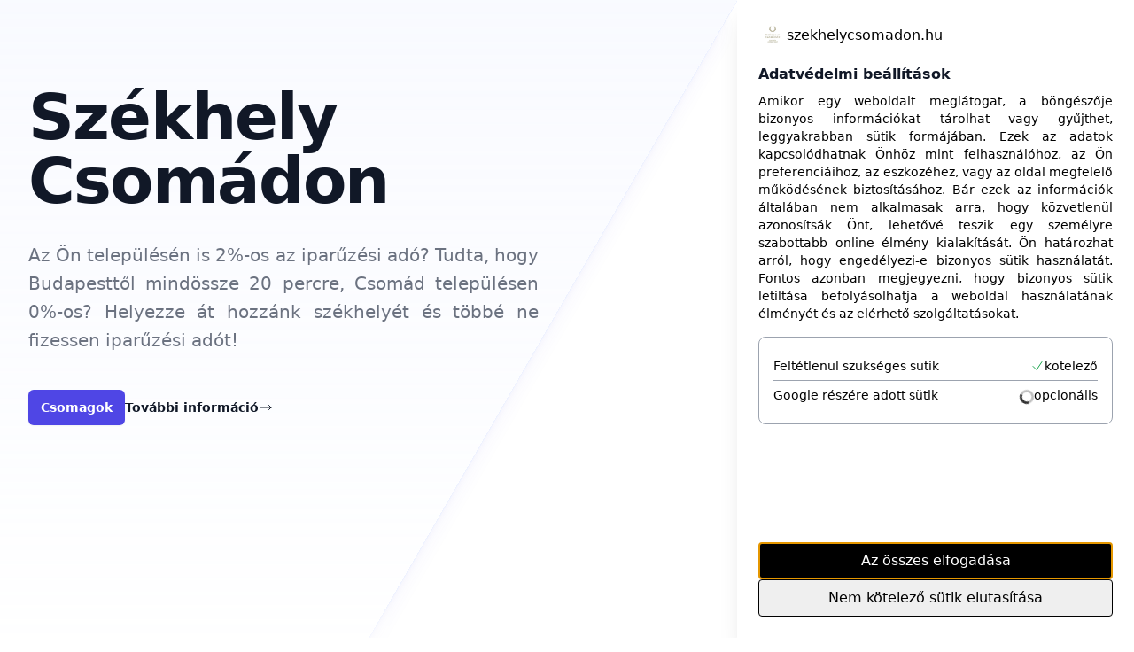

--- FILE ---
content_type: text/html;charset=utf-8
request_url: https://www.szekhelycsomadon.hu/
body_size: 14284
content:
<!DOCTYPE html><html  class="scroll-smooth" data-capo=""><head><meta charset="utf-8">
<meta name="viewport" content="width=device-width, initial-scale=1">
<title>Székhely Csomádon</title>
<style>*,::backdrop,:after,:before{--tw-border-spacing-x:0;--tw-border-spacing-y:0;--tw-translate-x:0;--tw-translate-y:0;--tw-rotate:0;--tw-skew-x:0;--tw-skew-y:0;--tw-scale-x:1;--tw-scale-y:1;--tw-pan-x: ;--tw-pan-y: ;--tw-pinch-zoom: ;--tw-scroll-snap-strictness:proximity;--tw-gradient-from-position: ;--tw-gradient-via-position: ;--tw-gradient-to-position: ;--tw-ordinal: ;--tw-slashed-zero: ;--tw-numeric-figure: ;--tw-numeric-spacing: ;--tw-numeric-fraction: ;--tw-ring-inset: ;--tw-ring-offset-width:0px;--tw-ring-offset-color:#fff;--tw-ring-color:#3b82f680;--tw-ring-offset-shadow:0 0 #0000;--tw-ring-shadow:0 0 #0000;--tw-shadow:0 0 #0000;--tw-shadow-colored:0 0 #0000;--tw-blur: ;--tw-brightness: ;--tw-contrast: ;--tw-grayscale: ;--tw-hue-rotate: ;--tw-invert: ;--tw-saturate: ;--tw-sepia: ;--tw-drop-shadow: ;--tw-backdrop-blur: ;--tw-backdrop-brightness: ;--tw-backdrop-contrast: ;--tw-backdrop-grayscale: ;--tw-backdrop-hue-rotate: ;--tw-backdrop-invert: ;--tw-backdrop-opacity: ;--tw-backdrop-saturate: ;--tw-backdrop-sepia: ;--tw-contain-size: ;--tw-contain-layout: ;--tw-contain-paint: ;--tw-contain-style: }/*! tailwindcss v3.4.16 | MIT License | https://tailwindcss.com*/*,:after,:before{border:0 solid #e5e7eb;box-sizing:border-box}:after,:before{--tw-content:""}:host,html{line-height:1.5;-webkit-text-size-adjust:100%;font-family:ui-sans-serif,system-ui,sans-serif,Apple Color Emoji,Segoe UI Emoji,Segoe UI Symbol,Noto Color Emoji;font-feature-settings:normal;font-variation-settings:normal;tab-size:4;-webkit-tap-highlight-color:transparent}body{line-height:inherit;margin:0}hr{border-top-width:1px;color:inherit;height:0}abbr:where([title]){-webkit-text-decoration:underline dotted;text-decoration:underline dotted}h1,h2,h3,h4,h5,h6{font-size:inherit;font-weight:inherit}a{color:inherit;text-decoration:inherit}b,strong{font-weight:bolder}code,kbd,pre,samp{font-family:ui-monospace,SFMono-Regular,Menlo,Monaco,Consolas,Liberation Mono,Courier New,monospace;font-feature-settings:normal;font-size:1em;font-variation-settings:normal}small{font-size:80%}sub,sup{font-size:75%;line-height:0;position:relative;vertical-align:initial}sub{bottom:-.25em}sup{top:-.5em}table{border-collapse:collapse;border-color:inherit;text-indent:0}button,input,optgroup,select,textarea{color:inherit;font-family:inherit;font-feature-settings:inherit;font-size:100%;font-variation-settings:inherit;font-weight:inherit;letter-spacing:inherit;line-height:inherit;margin:0;padding:0}button,select{text-transform:none}button,input:where([type=button]),input:where([type=reset]),input:where([type=submit]){-webkit-appearance:button;background-color:initial;background-image:none}:-moz-focusring{outline:auto}:-moz-ui-invalid{box-shadow:none}progress{vertical-align:initial}::-webkit-inner-spin-button,::-webkit-outer-spin-button{height:auto}[type=search]{-webkit-appearance:textfield;outline-offset:-2px}::-webkit-search-decoration{-webkit-appearance:none}::-webkit-file-upload-button{-webkit-appearance:button;font:inherit}summary{display:list-item}blockquote,dd,dl,figure,h1,h2,h3,h4,h5,h6,hr,p,pre{margin:0}fieldset{margin:0}fieldset,legend{padding:0}menu,ol,ul{list-style:none;margin:0;padding:0}dialog{padding:0}textarea{resize:vertical}input::placeholder,textarea::placeholder{color:#9ca3af;opacity:1}[role=button],button{cursor:pointer}:disabled{cursor:default}audio,canvas,embed,iframe,img,object,svg,video{display:block;vertical-align:middle}img,video{height:auto;max-width:100%}[hidden]:where(:not([hidden=until-found])){display:none}.sr-only{height:1px;margin:-1px;overflow:hidden;padding:0;position:absolute;width:1px;clip:rect(0,0,0,0);border-width:0;white-space:nowrap}.pointer-events-none{pointer-events:none}.pointer-events-auto{pointer-events:auto}.fixed{position:fixed}.absolute{position:absolute}.relative{position:relative}.-inset-2\.5{inset:-.625rem}.inset-0{inset:0}.inset-x-0{left:0;right:0}.inset-y-0{bottom:0;top:0}.-top-16{top:-4rem}.-top-3{top:-.75rem}.bottom-0{bottom:0}.right-0{right:0}.right-1\/2{right:50%}.right-4{right:1rem}.top-0{top:0}.isolate{isolation:isolate}.-z-10{z-index:-10}.z-10{z-index:10}.z-20{z-index:20}.z-50{z-index:50}.-m-1\.5{margin:-.375rem}.-m-2\.5{margin:-.625rem}.-mx-3{margin-left:-.75rem;margin-right:-.75rem}.-my-6{margin-bottom:-1.5rem;margin-top:-1.5rem}.mx-auto{margin-left:auto;margin-right:auto}.my-3{margin-bottom:.75rem;margin-top:.75rem}.my-8{margin-bottom:2rem;margin-top:2rem}.-mr-96{margin-right:-24rem}.mb-4{margin-bottom:1rem}.ml-3{margin-left:.75rem}.ml-6{margin-left:1.5rem}.mt-0\.5{margin-top:.125rem}.mt-1{margin-top:.25rem}.mt-10{margin-top:2.5rem}.mt-16{margin-top:4rem}.mt-2{margin-top:.5rem}.mt-3{margin-top:.75rem}.mt-4{margin-top:1rem}.mt-5{margin-top:1.25rem}.mt-6{margin-top:1.5rem}.mt-8{margin-top:2rem}.block{display:block}.flex{display:flex}.inline-flex{display:inline-flex}.flow-root{display:flow-root}.grid{display:grid}.hidden{display:none}.aspect-\[1155\/678\]{aspect-ratio:1155/678}.aspect-\[1318\/752\]{aspect-ratio:1318/752}.aspect-\[896\/200\]{aspect-ratio:896/200}.aspect-square{aspect-ratio:1/1}.aspect-video{aspect-ratio:16/9}.size-4{height:1rem;width:1rem}.size-5{height:1.25rem;width:1.25rem}.size-6{height:1.5rem;width:1.5rem}.h-24{height:6rem}.h-6{height:1.5rem}.h-60{height:15rem}.h-7{height:1.75rem}.h-8{height:2rem}.h-96{height:24rem}.h-full{height:100%}.min-h-full{min-height:100%}.w-5{width:1.25rem}.w-6{width:1.5rem}.w-\[200\%\]{width:200%}.w-\[72\.1875rem\]{width:72.1875rem}.w-\[82\.375rem\]{width:82.375rem}.w-auto{width:auto}.w-fit{width:fit-content}.w-full{width:100%}.w-screen{width:100vw}.min-w-\[340px\]{min-width:340px}.max-w-2xl{max-width:42rem}.max-w-3xl{max-width:48rem}.max-w-4xl{max-width:56rem}.max-w-7xl{max-width:80rem}.max-w-full{max-width:100%}.max-w-lg{max-width:32rem}.max-w-md{max-width:28rem}.max-w-xl{max-width:36rem}.flex-1{flex:1 1 0%}.flex-auto{flex:1 1 auto}.flex-none{flex:none}.origin-top-right{transform-origin:top right}.translate-x-0{--tw-translate-x:0px}.translate-x-0,.translate-x-full{transform:translate(var(--tw-translate-x),var(--tw-translate-y)) rotate(var(--tw-rotate)) skewX(var(--tw-skew-x)) skewY(var(--tw-skew-y)) scaleX(var(--tw-scale-x)) scaleY(var(--tw-scale-y))}.translate-x-full{--tw-translate-x:100%}.translate-y-0{--tw-translate-y:0px}.translate-y-0,.translate-y-4{transform:translate(var(--tw-translate-x),var(--tw-translate-y)) rotate(var(--tw-rotate)) skewX(var(--tw-skew-x)) skewY(var(--tw-skew-y)) scaleX(var(--tw-scale-x)) scaleY(var(--tw-scale-y))}.translate-y-4{--tw-translate-y:1rem}.skew-x-12{--tw-skew-x:12deg}.skew-x-12,.transform{transform:translate(var(--tw-translate-x),var(--tw-translate-y)) rotate(var(--tw-rotate)) skewX(var(--tw-skew-x)) skewY(var(--tw-skew-y)) scaleX(var(--tw-scale-x)) scaleY(var(--tw-scale-y))}.transform-gpu{transform:translate3d(var(--tw-translate-x),var(--tw-translate-y),0) rotate(var(--tw-rotate)) skewX(var(--tw-skew-x)) skewY(var(--tw-skew-y)) scaleX(var(--tw-scale-x)) scaleY(var(--tw-scale-y))}@keyframes pulse{50%{opacity:.5}}.animate-pulse{animation:pulse 2s cubic-bezier(.4,0,.6,1) infinite}@keyframes spin{to{transform:rotate(1turn)}}.animate-spin{animation:spin 1s linear infinite}.cursor-pointer{cursor:pointer}.appearance-none{appearance:none}.grid-cols-1{grid-template-columns:repeat(1,minmax(0,1fr))}.flex-row{flex-direction:row}.flex-col{flex-direction:column}.place-items-center{place-items:center}.items-start{align-items:flex-start}.items-end{align-items:flex-end}.items-center{align-items:center}.items-baseline{align-items:baseline}.justify-center{justify-content:center}.justify-between{justify-content:space-between}.gap-10{gap:2.5rem}.gap-16{gap:4rem}.gap-3{gap:.75rem}.gap-6{gap:1.5rem}.gap-8{gap:2rem}.gap-x-1{column-gap:.25rem}.gap-x-2{column-gap:.5rem}.gap-x-3{column-gap:.75rem}.gap-x-4{column-gap:1rem}.gap-x-6{column-gap:1.5rem}.gap-y-2{row-gap:.5rem}.gap-y-4{row-gap:1rem}.gap-y-6{row-gap:1.5rem}.-space-y-px>:not([hidden])~:not([hidden]){--tw-space-y-reverse:0;margin-bottom:calc(-1px*var(--tw-space-y-reverse));margin-top:calc(-1px*(1 - var(--tw-space-y-reverse)))}.space-y-2>:not([hidden])~:not([hidden]){--tw-space-y-reverse:0;margin-bottom:calc(.5rem*var(--tw-space-y-reverse));margin-top:calc(.5rem*(1 - var(--tw-space-y-reverse)))}.space-y-3>:not([hidden])~:not([hidden]){--tw-space-y-reverse:0;margin-bottom:calc(.75rem*var(--tw-space-y-reverse));margin-top:calc(.75rem*(1 - var(--tw-space-y-reverse)))}.space-y-4>:not([hidden])~:not([hidden]){--tw-space-y-reverse:0;margin-bottom:calc(1rem*var(--tw-space-y-reverse));margin-top:calc(1rem*(1 - var(--tw-space-y-reverse)))}.space-y-8>:not([hidden])~:not([hidden]){--tw-space-y-reverse:0;margin-bottom:calc(2rem*var(--tw-space-y-reverse));margin-top:calc(2rem*(1 - var(--tw-space-y-reverse)))}.divide-y>:not([hidden])~:not([hidden]){--tw-divide-y-reverse:0;border-bottom-width:calc(1px*var(--tw-divide-y-reverse));border-top-width:calc(1px*(1 - var(--tw-divide-y-reverse)))}.divide-gray-400>:not([hidden])~:not([hidden]){--tw-divide-opacity:1;border-color:rgb(156 163 175/var(--tw-divide-opacity,1))}.divide-gray-500\/10>:not([hidden])~:not([hidden]){border-color:#6b72801a}.self-center{align-self:center}.overflow-hidden{overflow:hidden}.overflow-y-auto{overflow-y:auto}.overflow-y-scroll{overflow-y:scroll}.scroll-smooth{scroll-behavior:smooth}.text-balance{text-wrap:balance}.text-pretty{text-wrap:pretty}.break-words{overflow-wrap:break-word}.rounded{border-radius:.25rem}.rounded-2xl{border-radius:1rem}.rounded-3xl{border-radius:1.5rem}.rounded-full{border-radius:9999px}.rounded-lg{border-radius:.5rem}.rounded-md{border-radius:.375rem}.rounded-xl{border-radius:.75rem}.rounded-t-3xl{border-top-left-radius:1.5rem;border-top-right-radius:1.5rem}.border{border-width:1px}.border-2{border-width:2px}.border-l{border-left-width:1px}.border-black{--tw-border-opacity:1;border-color:rgb(0 0 0/var(--tw-border-opacity,1))}.border-gray-200{--tw-border-opacity:1;border-color:rgb(229 231 235/var(--tw-border-opacity,1))}.border-gray-300{--tw-border-opacity:1;border-color:rgb(209 213 219/var(--tw-border-opacity,1))}.border-gray-400{--tw-border-opacity:1;border-color:rgb(156 163 175/var(--tw-border-opacity,1))}.border-gray-900\/10{border-color:#1118271a}.border-indigo-600{--tw-border-opacity:1;border-color:rgb(79 70 229/var(--tw-border-opacity,1))}.border-transparent{border-color:#0000}.bg-black{--tw-bg-opacity:1;background-color:rgb(0 0 0/var(--tw-bg-opacity,1))}.bg-gray-50{--tw-bg-opacity:1;background-color:rgb(249 250 251/var(--tw-bg-opacity,1))}.bg-gray-500\/75{background-color:#6b7280bf}.bg-gray-900{--tw-bg-opacity:1;background-color:rgb(17 24 39/var(--tw-bg-opacity,1))}.bg-indigo-500{--tw-bg-opacity:1;background-color:rgb(99 102 241/var(--tw-bg-opacity,1))}.bg-indigo-600{--tw-bg-opacity:1;background-color:rgb(79 70 229/var(--tw-bg-opacity,1))}.bg-white{--tw-bg-opacity:1;background-color:rgb(255 255 255/var(--tw-bg-opacity,1))}.bg-white\/5{background-color:#ffffff0d}.bg-white\/60{background-color:#fff9}.bg-gradient-to-b{background-image:linear-gradient(to bottom,var(--tw-gradient-stops))}.bg-gradient-to-l{background-image:linear-gradient(to left,var(--tw-gradient-stops))}.bg-gradient-to-r{background-image:linear-gradient(to right,var(--tw-gradient-stops))}.bg-gradient-to-t{background-image:linear-gradient(to top,var(--tw-gradient-stops))}.bg-gradient-to-tr{background-image:linear-gradient(to top right,var(--tw-gradient-stops))}.from-\[\#80caff\]{--tw-gradient-from:#80caff var(--tw-gradient-from-position);--tw-gradient-to:#80caff00 var(--tw-gradient-to-position);--tw-gradient-stops:var(--tw-gradient-from),var(--tw-gradient-to)}.from-indigo-100\/20{--tw-gradient-from:#e0e7ff33 var(--tw-gradient-from-position);--tw-gradient-to:#e0e7ff00 var(--tw-gradient-to-position);--tw-gradient-stops:var(--tw-gradient-from),var(--tw-gradient-to)}.from-white{--tw-gradient-from:#fff var(--tw-gradient-from-position);--tw-gradient-to:#fff0 var(--tw-gradient-to-position);--tw-gradient-stops:var(--tw-gradient-from),var(--tw-gradient-to)}.from-yellow-400{--tw-gradient-from:#facc15 var(--tw-gradient-from-position);--tw-gradient-to:#facc1500 var(--tw-gradient-to-position);--tw-gradient-stops:var(--tw-gradient-from),var(--tw-gradient-to)}.to-\[\#4f46e5\]{--tw-gradient-to:#4f46e5 var(--tw-gradient-to-position)}.to-white{--tw-gradient-to:#fff var(--tw-gradient-to-position)}.object-cover{object-fit:cover}.p-1\.5{padding:.375rem}.p-10{padding:2.5rem}.p-2\.5{padding:.625rem}.p-4{padding:1rem}.p-6{padding:1.5rem}.p-8{padding:2rem}.px-2{padding-left:.5rem;padding-right:.5rem}.px-3{padding-left:.75rem;padding-right:.75rem}.px-3\.5{padding-left:.875rem;padding-right:.875rem}.px-36{padding-left:9rem;padding-right:9rem}.px-4{padding-left:1rem;padding-right:1rem}.px-6{padding-left:1.5rem;padding-right:1.5rem}.py-1\.5{padding-bottom:.375rem;padding-top:.375rem}.py-12{padding-bottom:3rem;padding-top:3rem}.py-16{padding-bottom:4rem;padding-top:4rem}.py-2{padding-bottom:.5rem;padding-top:.5rem}.py-2\.5{padding-bottom:.625rem;padding-top:.625rem}.py-24{padding-bottom:6rem;padding-top:6rem}.py-32{padding-bottom:8rem;padding-top:8rem}.py-6{padding-bottom:1.5rem;padding-top:1.5rem}.py-8{padding-bottom:2rem;padding-top:2rem}.pb-24{padding-bottom:6rem}.pb-4{padding-bottom:1rem}.pl-1{padding-left:.25rem}.pl-10{padding-left:2.5rem}.pl-9{padding-left:2.25rem}.pr-4{padding-right:1rem}.pt-14{padding-top:3.5rem}.pt-4{padding-top:1rem}.pt-5{padding-top:1.25rem}.text-left{text-align:left}.text-center{text-align:center}.text-justify{text-align:justify}.text-2xl{font-size:1.5rem;line-height:2rem}.text-3xl{font-size:1.875rem;line-height:2.25rem}.text-4xl{font-size:2.25rem;line-height:2.5rem}.text-5xl{font-size:3rem;line-height:1}.text-base{font-size:1rem;line-height:1.5rem}.text-base\/7{font-size:1rem;line-height:1.75rem}.text-lg{font-size:1.125rem;line-height:1.75rem}.text-lg\/8{font-size:1.125rem;line-height:2rem}.text-sm{font-size:.875rem;line-height:1.25rem}.text-sm\/6{font-size:.875rem;line-height:1.5rem}.text-sm\/8{font-size:.875rem;line-height:2rem}.text-xl\/7{font-size:1.25rem;line-height:1.75rem}.text-xl\/8{font-size:1.25rem;line-height:2rem}.font-medium{font-weight:500}.font-semibold{font-weight:600}.tracking-tight{letter-spacing:-.025em}.text-black{--tw-text-opacity:1;color:rgb(0 0 0/var(--tw-text-opacity,1))}.text-gray-300{--tw-text-opacity:1;color:rgb(209 213 219/var(--tw-text-opacity,1))}.text-gray-400{--tw-text-opacity:1;color:rgb(156 163 175/var(--tw-text-opacity,1))}.text-gray-500{--tw-text-opacity:1;color:rgb(107 114 128/var(--tw-text-opacity,1))}.text-gray-600{--tw-text-opacity:1;color:rgb(75 85 99/var(--tw-text-opacity,1))}.text-gray-700{--tw-text-opacity:1;color:rgb(55 65 81/var(--tw-text-opacity,1))}.text-gray-900{--tw-text-opacity:1;color:rgb(17 24 39/var(--tw-text-opacity,1))}.text-green-600{--tw-text-opacity:1;color:rgb(22 163 74/var(--tw-text-opacity,1))}.text-indigo-600{--tw-text-opacity:1;color:rgb(79 70 229/var(--tw-text-opacity,1))}.text-red-500{--tw-text-opacity:1;color:rgb(239 68 68/var(--tw-text-opacity,1))}.text-red-600{--tw-text-opacity:1;color:rgb(220 38 38/var(--tw-text-opacity,1))}.text-white{--tw-text-opacity:1;color:rgb(255 255 255/var(--tw-text-opacity,1))}.opacity-0{opacity:0}.opacity-100{opacity:1}.opacity-25{opacity:.25}.opacity-30{opacity:.3}.opacity-75{opacity:.75}.shadow-2xl{--tw-shadow:0 25px 50px -12px #00000040;--tw-shadow-colored:0 25px 50px -12px var(--tw-shadow-color)}.shadow-2xl,.shadow-sm{box-shadow:var(--tw-ring-offset-shadow,0 0 #0000),var(--tw-ring-shadow,0 0 #0000),var(--tw-shadow)}.shadow-sm{--tw-shadow:0 1px 2px 0 #0000000d;--tw-shadow-colored:0 1px 2px 0 var(--tw-shadow-color)}.shadow-xl{--tw-shadow:0 20px 25px -5px #0000001a,0 8px 10px -6px #0000001a;--tw-shadow-colored:0 20px 25px -5px var(--tw-shadow-color),0 8px 10px -6px var(--tw-shadow-color);box-shadow:var(--tw-ring-offset-shadow,0 0 #0000),var(--tw-ring-shadow,0 0 #0000),var(--tw-shadow)}.shadow-indigo-600\/10{--tw-shadow-color:#4f46e51a;--tw-shadow:var(--tw-shadow-colored)}.outline{outline-style:solid}.outline-1{outline-width:1px}.-outline-offset-1{outline-offset:-1px}.outline-gray-300{outline-color:#d1d5db}.outline-red-500{outline-color:#ef4444}.ring-1{--tw-ring-offset-shadow:var(--tw-ring-inset) 0 0 0 var(--tw-ring-offset-width) var(--tw-ring-offset-color);--tw-ring-shadow:var(--tw-ring-inset) 0 0 0 calc(1px + var(--tw-ring-offset-width)) var(--tw-ring-color);box-shadow:var(--tw-ring-offset-shadow),var(--tw-ring-shadow),var(--tw-shadow,0 0 #0000)}.ring-inset{--tw-ring-inset:inset}.ring-gray-900\/10{--tw-ring-color:#1118271a}.ring-indigo-200{--tw-ring-opacity:1;--tw-ring-color:rgb(199 210 254/var(--tw-ring-opacity,1))}.ring-indigo-50{--tw-ring-opacity:1;--tw-ring-color:rgb(238 242 255/var(--tw-ring-opacity,1))}.ring-white\/10{--tw-ring-color:#ffffff1a}.blur-3xl{--tw-blur:blur(64px);filter:var(--tw-blur) var(--tw-brightness) var(--tw-contrast) var(--tw-grayscale) var(--tw-hue-rotate) var(--tw-invert) var(--tw-saturate) var(--tw-sepia) var(--tw-drop-shadow)}.transition{transition-duration:.15s;transition-property:color,background-color,border-color,text-decoration-color,fill,stroke,opacity,box-shadow,transform,filter,-webkit-backdrop-filter;transition-property:color,background-color,border-color,text-decoration-color,fill,stroke,opacity,box-shadow,transform,filter,backdrop-filter;transition-property:color,background-color,border-color,text-decoration-color,fill,stroke,opacity,box-shadow,transform,filter,backdrop-filter,-webkit-backdrop-filter;transition-timing-function:cubic-bezier(.4,0,.2,1)}.transition-all{transition-duration:.15s;transition-property:all;transition-timing-function:cubic-bezier(.4,0,.2,1)}.transition-opacity{transition-duration:.15s;transition-property:opacity;transition-timing-function:cubic-bezier(.4,0,.2,1)}.duration-200{transition-duration:.2s}.duration-300{transition-duration:.3s}.duration-500{transition-duration:.5s}.ease-in{transition-timing-function:cubic-bezier(.4,0,1,1)}.ease-in-out{transition-timing-function:cubic-bezier(.4,0,.2,1)}.ease-out{transition-timing-function:cubic-bezier(0,0,.2,1)}.placeholder\:text-gray-400::placeholder{--tw-text-opacity:1;color:rgb(156 163 175/var(--tw-text-opacity,1))}.before\:absolute:before{content:var(--tw-content);position:absolute}.before\:inset-1:before{content:var(--tw-content);inset:.25rem}.before\:rounded-full:before{border-radius:9999px;content:var(--tw-content)}.before\:bg-white:before{content:var(--tw-content);--tw-bg-opacity:1;background-color:rgb(255 255 255/var(--tw-bg-opacity,1))}.first\:rounded-tl-md:first-child{border-top-left-radius:.375rem}.first\:rounded-tr-md:first-child{border-top-right-radius:.375rem}.last\:rounded-bl-md:last-child{border-bottom-left-radius:.375rem}.last\:rounded-br-md:last-child{border-bottom-right-radius:.375rem}.checked\:border-indigo-600:checked{--tw-border-opacity:1;border-color:rgb(79 70 229/var(--tw-border-opacity,1))}.checked\:bg-indigo-600:checked{--tw-bg-opacity:1;background-color:rgb(79 70 229/var(--tw-bg-opacity,1))}.hover\:cursor-pointer:hover{cursor:pointer}.hover\:border-indigo-600:hover{--tw-border-opacity:1;border-color:rgb(79 70 229/var(--tw-border-opacity,1))}.hover\:bg-gray-100:hover{--tw-bg-opacity:1;background-color:rgb(243 244 246/var(--tw-bg-opacity,1))}.hover\:bg-gray-50:hover{--tw-bg-opacity:1;background-color:rgb(249 250 251/var(--tw-bg-opacity,1))}.hover\:bg-gray-700:hover{--tw-bg-opacity:1;background-color:rgb(55 65 81/var(--tw-bg-opacity,1))}.hover\:bg-indigo-500:hover{--tw-bg-opacity:1;background-color:rgb(99 102 241/var(--tw-bg-opacity,1))}.hover\:bg-indigo-600:hover{--tw-bg-opacity:1;background-color:rgb(79 70 229/var(--tw-bg-opacity,1))}.hover\:text-gray-300:hover{--tw-text-opacity:1;color:rgb(209 213 219/var(--tw-text-opacity,1))}.hover\:text-gray-500:hover{--tw-text-opacity:1;color:rgb(107 114 128/var(--tw-text-opacity,1))}.hover\:text-gray-800:hover{--tw-text-opacity:1;color:rgb(31 41 55/var(--tw-text-opacity,1))}.hover\:text-indigo-600:hover{--tw-text-opacity:1;color:rgb(79 70 229/var(--tw-text-opacity,1))}.hover\:text-white:hover{--tw-text-opacity:1;color:rgb(255 255 255/var(--tw-text-opacity,1))}.hover\:ring-indigo-300:hover{--tw-ring-opacity:1;--tw-ring-color:rgb(165 180 252/var(--tw-ring-opacity,1))}.hover\:ring-transparent:hover{--tw-ring-color:#0000}.focus\:outline-none:focus{outline:2px solid #0000;outline-offset:2px}.focus\:outline:focus{outline-style:solid}.focus\:outline-2:focus{outline-width:2px}.focus\:-outline-offset-2:focus{outline-offset:-2px}.focus\:outline-indigo-600:focus{outline-color:#4f46e5}.focus\:ring-2:focus{--tw-ring-offset-shadow:var(--tw-ring-inset) 0 0 0 var(--tw-ring-offset-width) var(--tw-ring-offset-color);--tw-ring-shadow:var(--tw-ring-inset) 0 0 0 calc(2px + var(--tw-ring-offset-width)) var(--tw-ring-color);box-shadow:var(--tw-ring-offset-shadow),var(--tw-ring-shadow),var(--tw-shadow,0 0 #0000)}.focus\:ring-indigo-500:focus{--tw-ring-opacity:1;--tw-ring-color:rgb(99 102 241/var(--tw-ring-opacity,1))}.focus\:ring-offset-2:focus{--tw-ring-offset-width:2px}.focus-visible\:outline:focus-visible{outline-style:solid}.focus-visible\:outline-2:focus-visible{outline-width:2px}.focus-visible\:outline-offset-2:focus-visible{outline-offset:2px}.focus-visible\:outline-indigo-500:focus-visible{outline-color:#6366f1}.focus-visible\:outline-indigo-600:focus-visible{outline-color:#4f46e5}.disabled\:border-gray-300:disabled{--tw-border-opacity:1;border-color:rgb(209 213 219/var(--tw-border-opacity,1))}.disabled\:bg-gray-100:disabled{--tw-bg-opacity:1;background-color:rgb(243 244 246/var(--tw-bg-opacity,1))}.disabled\:before\:bg-gray-400:disabled:before{content:var(--tw-content);--tw-bg-opacity:1;background-color:rgb(156 163 175/var(--tw-bg-opacity,1))}.has-\[\:checked\]\:relative:has(:checked){position:relative}.has-\[\:checked\]\:border-indigo-200:has(:checked){--tw-border-opacity:1;border-color:rgb(199 210 254/var(--tw-border-opacity,1))}.has-\[\:checked\]\:bg-indigo-50:has(:checked){--tw-bg-opacity:1;background-color:rgb(238 242 255/var(--tw-bg-opacity,1))}.group:has(:checked) .group-has-\[\:checked\]\:text-indigo-700{--tw-text-opacity:1;color:rgb(67 56 202/var(--tw-text-opacity,1))}.group:has(:checked) .group-has-\[\:checked\]\:text-indigo-900{--tw-text-opacity:1;color:rgb(49 46 129/var(--tw-text-opacity,1))}@media (min-width:640px){.sm\:mx-8{margin-left:2rem;margin-right:2rem}.sm\:my-8{margin-bottom:2rem;margin-top:2rem}.sm\:-mr-80{margin-right:-20rem}.sm\:mt-10{margin-top:2.5rem}.sm\:mt-16{margin-top:4rem}.sm\:mt-5{margin-top:1.25rem}.sm\:mt-6{margin-top:1.5rem}.sm\:size-6{height:1.5rem;width:1.5rem}.sm\:h-32{height:8rem}.sm\:w-full{width:100%}.sm\:max-w-lg{max-width:32rem}.sm\:max-w-sm{max-width:24rem}.sm\:translate-y-0{--tw-translate-y:0px}.sm\:scale-100,.sm\:translate-y-0{transform:translate(var(--tw-translate-x),var(--tw-translate-y)) rotate(var(--tw-rotate)) skewX(var(--tw-skew-x)) skewY(var(--tw-skew-y)) scaleX(var(--tw-scale-x)) scaleY(var(--tw-scale-y))}.sm\:scale-100{--tw-scale-x:1;--tw-scale-y:1}.sm\:scale-95{--tw-scale-x:.95;--tw-scale-y:.95;transform:translate(var(--tw-translate-x),var(--tw-translate-y)) rotate(var(--tw-rotate)) skewX(var(--tw-skew-x)) skewY(var(--tw-skew-y)) scaleX(var(--tw-scale-x)) scaleY(var(--tw-scale-y))}.sm\:items-center{align-items:center}.sm\:gap-y-0{row-gap:0}.sm\:rounded-3xl{border-radius:1.5rem}.sm\:rounded-b-none{border-bottom-left-radius:0;border-bottom-right-radius:0}.sm\:rounded-t-none{border-top-left-radius:0;border-top-right-radius:0}.sm\:p-0{padding:0}.sm\:p-10{padding:2.5rem}.sm\:p-8{padding:2rem}.sm\:px-12{padding-left:3rem;padding-right:3rem}.sm\:px-6{padding-left:1.5rem;padding-right:1.5rem}.sm\:py-10{padding-bottom:2.5rem;padding-top:2.5rem}.sm\:py-32{padding-bottom:8rem;padding-top:8rem}.sm\:pb-12{padding-bottom:3rem}.sm\:pb-32{padding-bottom:8rem}.sm\:text-5xl{font-size:3rem;line-height:1}.sm\:text-6xl{font-size:3.75rem;line-height:1}.sm\:text-7xl{font-size:4.5rem;line-height:1}.sm\:text-sm\/6{font-size:.875rem;line-height:1.5rem}.sm\:text-xl\/8{font-size:1.25rem;line-height:2rem}.sm\:ring-1{--tw-ring-offset-shadow:var(--tw-ring-inset) 0 0 0 var(--tw-ring-offset-width) var(--tw-ring-offset-color);--tw-ring-shadow:var(--tw-ring-inset) 0 0 0 calc(1px + var(--tw-ring-offset-width)) var(--tw-ring-color);box-shadow:var(--tw-ring-offset-shadow),var(--tw-ring-shadow),var(--tw-shadow,0 0 #0000)}.sm\:ring-gray-900\/10{--tw-ring-color:#1118271a}.sm\:duration-700{transition-duration:.7s}}@media (min-width:768px){.md\:order-1{order:1}.md\:order-2{order:2}.md\:mx-0{margin-right:0}.md\:ml-0,.md\:mx-0{margin-left:0}.md\:ml-14{margin-left:3.5rem}.md\:mt-0{margin-top:0}.md\:flex{display:flex}.md\:flex-row{flex-direction:row}.md\:items-center{align-items:center}.md\:justify-between{justify-content:space-between}.md\:self-start{align-self:flex-start}.md\:py-16{padding-bottom:4rem;padding-top:4rem}.md\:pl-0{padding-left:0}.md\:pl-4{padding-left:1rem}.md\:pr-6{padding-right:1.5rem}.md\:text-center{text-align:center}}@media (min-width:1024px){.lg\:col-span-2{grid-column:span 2/span 2}.lg\:col-span-7{grid-column:span 7/span 7}.lg\:mx-0{margin-left:0;margin-right:0}.lg\:-mr-48{margin-right:-12rem}.lg\:mt-0{margin-top:0}.lg\:flex{display:flex}.lg\:grid{display:grid}.lg\:hidden{display:none}.lg\:aspect-square{aspect-ratio:1/1}.lg\:h-auto{height:auto}.lg\:max-w-4xl{max-width:56rem}.lg\:max-w-none{max-width:none}.lg\:max-w-sm{max-width:24rem}.lg\:flex-1{flex:1 1 0%}.lg\:shrink-0{flex-shrink:0}.lg\:skew-x-\[-30deg\]{--tw-skew-x:-30deg;transform:translate(var(--tw-translate-x),var(--tw-translate-y)) rotate(var(--tw-rotate)) skewX(var(--tw-skew-x)) skewY(var(--tw-skew-y)) scaleX(var(--tw-scale-x)) scaleY(var(--tw-scale-y))}.lg\:grid-cols-2{grid-template-columns:repeat(2,minmax(0,1fr))}.lg\:flex-row{flex-direction:row}.lg\:items-center{align-items:center}.lg\:justify-between{justify-content:space-between}.lg\:gap-x-16{column-gap:4rem}.lg\:gap-x-4{column-gap:1rem}.lg\:gap-y-8{row-gap:2rem}.lg\:rounded-bl-3xl{border-bottom-left-radius:1.5rem}.lg\:rounded-bl-none{border-bottom-left-radius:0}.lg\:rounded-tr-3xl{border-top-right-radius:1.5rem}.lg\:rounded-tr-none{border-top-right-radius:0}.lg\:px-8{padding-left:2rem;padding-right:2rem}.lg\:py-20{padding-bottom:5rem;padding-top:5rem}.lg\:pl-0{padding-left:0}.lg\:pr-6{padding-right:1.5rem}}@media (min-width:1280px){.xl\:col-auto{grid-column:auto}.xl\:col-end-1{grid-column-end:1}.xl\:row-span-2{grid-row:span 2/span 2}.xl\:row-start-1{grid-row-start:1}.xl\:row-end-2{grid-row-end:2}.xl\:mt-36{margin-top:9rem}.xl\:grid-cols-1{grid-template-columns:repeat(1,minmax(0,1fr))}.xl\:grid-rows-1{grid-template-rows:repeat(1,minmax(0,1fr))}.xl\:gap-x-20{column-gap:5rem}.xl\:gap-x-8{column-gap:2rem}.xl\:px-20{padding-left:5rem;padding-right:5rem}.xl\:text-7xl{font-size:4.5rem;line-height:1}.xl\:text-base\/6{font-size:1rem;line-height:1.5rem}}@media (min-width:1536px){.\32xl\:-mr-64{margin-right:-16rem}.\32xl\:py-28{padding-bottom:7rem;padding-top:7rem}}@media (forced-colors:active){.forced-colors\:appearance-auto{appearance:auto}.forced-colors\:before\:hidden:before{content:var(--tw-content);display:none}}.\[\&\:not\(\:checked\)\]\:before\:hidden:not(:checked):before{content:var(--tw-content);display:none}</style>
<link rel="modulepreload" as="script" crossorigin href="/_nuxt/O9uD7p1G.js">
<link rel="modulepreload" as="script" crossorigin href="/_nuxt/dYDeHOd9.js">
<link rel="modulepreload" as="script" crossorigin href="/_nuxt/CBRGJzGt.js">
<meta name="icon" content="/images/szekhelycsomadon.hu.ico">
<meta name="apple-touch-icon" content="/images/szekhelycsomadon.hu.ico">
<meta name="title" content="Székhely Csomádon">
<meta name="description" content="Az Ön településén is 2%-os az iparűzési adó? Tudta, hogy Budapesttől mindössze 20 percre, Csomád településen 0%-os? Helyezze át hozzánk székhelyét és többé ne fizessen iparűzési adót!">
<meta name="keywords" content="székhely, csomád, iparűzési adó, 0%, 2%, település, vállalkozás, cég, székhelyszolgáltatás">
<meta name="author" content="Székhely Csomádon">
<meta name="og:image" content="/images/szekhely-csomadon-logo.webp">
<meta name="og:url" content="https://www.szekhelycsomadon.hu">
<meta name="og:title" content="Székhely Csomádon">
<meta name="og:type" content="article">
<meta name="og:description" content="Az Ön településén is 2%-os az iparűzési adó? Tudta, hogy Budapesttől mindössze 20 percre, Csomád településen 0%-os? Helyezze át hozzánk székhelyét és többé ne fizessen iparűzési adót!">
<meta name="og:article:published_time" content="2024-12-10T00:00:00+0100">
<meta name="robots" content="index,follow">
<link rel="canonical" href="https://www.szekhelycsomadon.hu/">
<link rel="icon" href="/images/szekhelycsomadon.hu.ico" type="image/x-icon">
<script type="module" src="/_nuxt/O9uD7p1G.js" crossorigin></script></head><body><div id="__nuxt"><div><!--[--><div class="bg-white"><header class="absolute inset-x-0 top-0 z-10"><nav class="mx-auto flex max-w-7xl items-center justify-between p-6 lg:px-8" aria-label="Global"><div class="flex lg:flex-1"><a href="#" class="-m-1.5 p-1.5"><span></span></a></div><div class="flex lg:hidden"><button type="button" class="-m-2.5 inline-flex items-center justify-center rounded-md p-2.5 text-gray-700"><span class="sr-only">Open main menu</span><svg xmlns="http://www.w3.org/2000/svg" fill="none" viewBox="0 0 24 24" stroke-width="1.5" stroke="currentColor" aria-hidden="true" data-slot="icon" class="size-6"><path stroke-linecap="round" stroke-linejoin="round" d="M3.75 6.75h16.5M3.75 12h16.5m-16.5 5.25h16.5"></path></svg></button></div><div class="hidden lg:flex lg:gap-x-4"><!--[--><a href="#szolgaltatasok" class="text-sm/6 xl:text-base/6 font-semibold text-gray-900 border-2 border-transparent hover:border-indigo-600 px-2 rounded-lg transition ease-in-out duration-300">Szolgáltatások</a><a href="#csomagok" class="text-sm/6 xl:text-base/6 font-semibold text-gray-900 border-2 border-transparent hover:border-indigo-600 px-2 rounded-lg transition ease-in-out duration-300">Csomagok</a><a href="#kapcsolat" class="text-sm/6 xl:text-base/6 font-semibold text-gray-900 border-2 border-transparent hover:border-indigo-600 px-2 rounded-lg transition ease-in-out duration-300">Kapcsolat</a><!--]--></div></nav><!--[--><!----><div hidden style="position:fixed;top:1;left:1;width:1;height:0;padding:0;margin:-1;overflow:hidden;clip:rect(0, 0, 0, 0);white-space:nowrap;border-width:0;display:none;"></div><!--]--></header><div class="relative isolate overflow-hidden bg-white pt-14"><div class="absolute inset-y-0 right-1/2 -z-10 -mr-96 w-[200%] origin-top-right skew-x-12 lg:skew-x-[-30deg] bg-gradient-to-b from-indigo-100/20 shadow-xl shadow-indigo-600/10 ring-1 ring-indigo-50 sm:-mr-80 lg:-mr-48 2xl:-mr-64" aria-hidden="true"></div><div class="mx-auto max-w-7xl px-6 py-32 sm:py-10 2xl:py-28 lg:px-8"><div class="mx-auto max-w-2xl lg:mx-0 lg:grid lg:max-w-none lg:grid-cols-2 lg:gap-x-16 lg:gap-y-8 xl:grid-cols-1 xl:grid-rows-1 xl:gap-x-8"><h1 class="max-w-2xl text-balance text-5xl font-semibold tracking-tight text-gray-900 sm:text-6xl xl:text-7xl lg:col-span-2 xl:col-auto up"> Székhely Csomádon </h1><div class="mt-6 max-w-xl lg:mt-0 xl:col-end-1 xl:row-start-1"><p class="text-justify text-lg font-medium text-gray-500 sm:text-xl/8"> Az Ön településén is 2%-os az iparűzési adó? Tudta, hogy Budapesttől mindössze 20 percre, Csomád településen 0%-os? Helyezze át hozzánk székhelyét és többé ne fizessen iparűzési adót! </p><div class="mt-10 flex items-center gap-x-6"><a href="#csomagok" class="rounded-md bg-indigo-600 px-3.5 py-2.5 text-sm font-semibold text-white shadow-sm hover:bg-indigo-500 focus-visible:outline focus-visible:outline-2 focus-visible:outline-offset-2 focus-visible:outline-indigo-600"> Csomagok </a><a href="#szolgaltatasok" class="text-sm/6 font-semibold text-gray-900 flex flex-row gap-x-1 hover:text-indigo-600"> További információ <svg xmlns="http://www.w3.org/2000/svg" fill="none" viewBox="0 0 24 24" stroke-width="1.5" stroke="currentColor" aria-hidden="true" data-slot="icon" class="size-4 self-center"><path stroke-linecap="round" stroke-linejoin="round" d="M17.25 8.25 21 12m0 0-3.75 3.75M21 12H3"></path></svg></a></div></div><img src="/images/szekhely-csomadon-logo.webp" alt="" class="mt-10 aspect-square w-full max-w-lg rounded-2xl object-cover sm:mt-16 lg:mt-0 lg:max-w-none xl:row-span-2 xl:row-end-2 xl:mt-36 md:ml-14 mx-auto"></div></div><div class="absolute inset-x-0 bottom-0 -z-10 h-24 bg-gradient-to-t from-white sm:h-32"></div></div></div><div class="bg-gray-900 py-24 sm:py-32"><div class="relative isolate"><div class="mx-auto max-w-7xl sm:px-6 lg:px-8"><div class="mx-auto flex max-w-2xl flex-col gap-16 bg-white/5 px-6 py-16 ring-1 ring-white/10 sm:rounded-3xl sm:p-8 lg:mx-0 lg:max-w-none lg:flex-row lg:items-center lg:py-20 xl:gap-x-20 xl:px-20"><img class="h-96 w-full flex-none rounded-2xl object-cover shadow-xl lg:aspect-square lg:h-auto lg:max-w-sm" src="/images/cegtabla.webp" alt=""><div class="w-full flex-auto"><ul role="list" class="flex flex-col gap-y-4 text-lg/8 text-white"><!--[--><li class="flex gap-x-3"><svg xmlns="http://www.w3.org/2000/svg" viewBox="0 0 20 20" fill="currentColor" aria-hidden="true" data-slot="icon" class="h-7 w-5 flex-none"><path fill-rule="evenodd" d="M10 18a8 8 0 1 0 0-16 8 8 0 0 0 0 16Zm3.857-9.809a.75.75 0 0 0-1.214-.882l-3.483 4.79-1.88-1.88a.75.75 0 1 0-1.06 1.061l2.5 2.5a.75.75 0 0 0 1.137-.089l4-5.5Z" clip-rule="evenodd"></path></svg> Legyen szó új alapításról (bt., kft., zrt.), vagy már meglévő cégéről, hozzánk bizalommal fordulhat</li><li class="flex gap-x-3"><svg xmlns="http://www.w3.org/2000/svg" viewBox="0 0 20 20" fill="currentColor" aria-hidden="true" data-slot="icon" class="h-7 w-5 flex-none"><path fill-rule="evenodd" d="M10 18a8 8 0 1 0 0-16 8 8 0 0 0 0 16Zm3.857-9.809a.75.75 0 0 0-1.214-.882l-3.483 4.79-1.88-1.88a.75.75 0 1 0-1.06 1.061l2.5 2.5a.75.75 0 0 0 1.137-.089l4-5.5Z" clip-rule="evenodd"></path></svg> Gyors szerződéskötés, 1-2 napos ügymenettel</li><li class="flex gap-x-3"><svg xmlns="http://www.w3.org/2000/svg" viewBox="0 0 20 20" fill="currentColor" aria-hidden="true" data-slot="icon" class="h-7 w-5 flex-none"><path fill-rule="evenodd" d="M10 18a8 8 0 1 0 0-16 8 8 0 0 0 0 16Zm3.857-9.809a.75.75 0 0 0-1.214-.882l-3.483 4.79-1.88-1.88a.75.75 0 1 0-1.06 1.061l2.5 2.5a.75.75 0 0 0 1.137-.089l4-5.5Z" clip-rule="evenodd"></path></svg> Igény esetén partner ügyvédi irodánkkal állunk rendelkezésére</li><li class="flex gap-x-3"><svg xmlns="http://www.w3.org/2000/svg" viewBox="0 0 20 20" fill="currentColor" aria-hidden="true" data-slot="icon" class="h-7 w-5 flex-none"><path fill-rule="evenodd" d="M10 18a8 8 0 1 0 0-16 8 8 0 0 0 0 16Zm3.857-9.809a.75.75 0 0 0-1.214-.882l-3.483 4.79-1.88-1.88a.75.75 0 1 0-1.06 1.061l2.5 2.5a.75.75 0 0 0 1.137-.089l4-5.5Z" clip-rule="evenodd"></path></svg> Közvetlenül az ingatlan tulajdonosától, közvetítők nélkül</li><li class="flex gap-x-3"><svg xmlns="http://www.w3.org/2000/svg" viewBox="0 0 20 20" fill="currentColor" aria-hidden="true" data-slot="icon" class="h-7 w-5 flex-none"><path fill-rule="evenodd" d="M10 18a8 8 0 1 0 0-16 8 8 0 0 0 0 16Zm3.857-9.809a.75.75 0 0 0-1.214-.882l-3.483 4.79-1.88-1.88a.75.75 0 1 0-1.06 1.061l2.5 2.5a.75.75 0 0 0 1.137-.089l4-5.5Z" clip-rule="evenodd"></path></svg> Cégtábláját díjmentesen kihelyezzük, leveleit kezeljük, iratait megőrizzük</li><!--]--></ul></div></div></div><div class="absolute inset-x-0 -top-16 -z-10 flex transform-gpu justify-center overflow-hidden blur-3xl" aria-hidden="true"><div class="aspect-[1318/752] w-[82.375rem] flex-none bg-gradient-to-r from-[#80caff] to-[#4f46e5] opacity-25" style="clip-path:polygon(73.6% 51.7%, 91.7% 11.8%, 100% 46.4%, 97.4% 82.2%, 92.5% 84.9%, 75.7% 64%, 55.3% 47.5%, 46.5% 49.4%, 45% 62.9%, 50.3% 87.2%, 21.3% 64.1%, 0.1% 100%, 5.4% 51.1%, 21.4% 63.9%, 58.9% 0.2%, 73.6% 51.7%);"></div></div></div></div><div id="szolgaltatasok" class="bg-white px-6 py-32 lg:px-8"><div class="mx-auto max-w-3xl text-base/7 text-gray-700"><p class="text-2xl font-semibold text-indigo-600">Szolgáltatások</p><h1 class="mt-4 text-pretty text-4xl font-semibold tracking-tight text-gray-900 sm:text-5xl"> HOGYAN MŰKÖDIK? </h1><p class="mt-6 text-xl/8"> Szolgáltatásunk lényege egy egyszerű ügymenet, az ezzel kapcsolatos összes terhet átvesszük Öntől. Székhelyszolgáltatást nyújtunk Budapest határától 20 km-re. Ezen a településen az iparűzési adó 0%-os, azaz az ide bejelentett cégeknek nem kell ezt az adót kifizetni. </p><div class="max-w-2xl flex flex-col gap-y-4"><h2 class="mt-16 text-pretty text-3xl font-semibold tracking-tight text-gray-900"> FONTOS! </h2><p class="text-justify"> Minden törvényi előírást betartunk, ami a székhely biztosításához szükséges. Ez a szolgáltatás nem adócsalás! A közhiedelemmel ellentétben ugyanis Ön oda helyezi cége székhelyét, ahová akarja, teljesen legálisan. Ne feledje! Ön pénzt keres azzal, ha igénybe veszi szolgáltatásunkat! Vannak fenntartásai? </p><p class="text-justify"> Tudjuk, hogy nem könnyű döntés székhelyet változtatni, megbízni egy idegen szolgáltatóban. A o-ipa.com előzetes piackutatásaiból az derült ki, hogy potenciális ügyfeleinkben az alábbi kérdések merülnek fel: </p><div class="mt-10 lg:col-span-7 lg:mt-0"><dl class="space-y-4"><!--[--><div><dt class="text-base/7 font-semibold text-gray-900">Mi történik, ha mégsem takarítok meg ténylegesen?</dt><dd class="mt-2 text-base/7 text-gray-600 text-justify">Amennyiben van olyan tevékenység, amely telephelyengedély köteles az adott településen, akkor meg kell osztani az IPA-t. Ebben az esetben is jelentős megtakarítást lehet elérni!</dd></div><div><dt class="text-base/7 font-semibold text-gray-900">Milyen kényelmetlenségem származhat abból, ha átkerül a székhelyem?</dt><dd class="mt-2 text-base/7 text-gray-600 text-justify">Ez az egyik legkényesebb pont. Érthető, hogy túl nagy kényelmetlenséget senki nem akar bevállalni. A székhelyre vonatkozó törvényi előírásoknak mi maradéktalanul megfelelünk. Ezzel Önnek teendője nincs. Hivatalos megkeresés esetén azonnal értesítjük. </dd></div><!--]--></dl></div><p class="text-justify"> A számlákon a székhely címét kell feltüntetni. Összesen ennyi. Önnek nem kell még a névjegyét sem megváltoztatnia! Ugyanúgy levelezhet, találkozhat jelenlegi címén, megadhatja a jelenlegi címét elérhetőségnek, mint eddig. </p><p class="text-justify"> A bejövő számlákon is a székhelyet kell feltüntetni, ezzel kapcsolatban értesíteni kell a meglévő számlázó partnereket. </p></div><div class="mt-10 max-w-2xl"><h2 class="mt-16 text-pretty text-3xl font-semibold tracking-tight text-gray-900"> INTERJÚ A TELEPÜLÉS POLGÁRMESTERÉVEL </h2><figure class="mt-10 border-l border-indigo-600 pl-9"><blockquote class="font-semibold text-gray-900"><p>“Kecsegtető lehetőség ez a vállalkozóknak”</p></blockquote><figcaption class="mt-6 flex gap-x-4"><div class="text-sm/6"><strong class="font-semibold text-gray-900">Klement János</strong> – Polgármester, Csomád </div></figcaption></figure><p class="mt-6 text-justify">Szerinte még így is sokkal jobban járnak, mintha megfizettetnék az adót a cégekkel. &quot;Az a néhány nagyobb vállalkozás, amelyik ide települt, rengeteg segítséget nyújt, az adó többszöröse visszajön különféle támogatásokban&quot; - tette hozzá. A támogatásokból közintézményeket segítenek, így sikerül például az ezerfős faluban fenntartani nem csak az általános iskola alsó tagozatát, hanem a teljes nyolc osztályt. Az infrastruktúra is teljes körű a faluban: bevezették a gázt, kiépült a csatornahálózat, azaz az intézmények működtetése mellett fejlesztésekre is futja. &quot;Mindehhez szerencse és összeköttetés is kellett&quot; - ismerte el Klement János, hozzátéve: nem tudják, milyen adóváltozások jönnek még, de azon lesznek, hogy a vállalkozóknak továbbra is megérje itt maradni.&quot; </p></div><figure class="mt-16"><img class="aspect-video rounded-xl bg-gray-50 object-cover" src="/images/klement-janos-polgarmester.webp" alt=""></figure></div></div><!--[--><div id="csomagok" class="relative isolate bg-white px-6 pb-24 sm:pb-32 lg:px-8"><div class="mx-auto max-w-3xl text-base/7 text-gray-700"><h2 class="text-2xl font-semibold text-indigo-600">Csomagok</h2><p class="mx-auto mt-6 text-pretty text-lg font-medium text-gray-600 sm:text-xl/8"> Tanácsra van szüksége? Éljen díjmentes konzultációnk lehetőségével! Keressen minket az alábbi <a href="#kapcsolat" class="text-indigo-600">elérhetőségek</a> egyikén! </p></div><div class="mx-auto mt-10 grid max-w-lg grid-cols-1 items-center gap-y-6 sm:gap-y-0 lg:max-w-4xl lg:grid-cols-2"><!--[--><div class="bg-white/60 sm:mx-8 lg:mx-0 rounded-t-3xl sm:rounded-b-none lg:rounded-bl-3xl lg:rounded-tr-none rounded-3xl p-8 ring-1 ring-gray-900/10 sm:p-10"><h3 id="tier-smart" class="text-indigo-600 text-base/7 font-semibold">Smart csomag</h3><p class="mt-4 flex items-baseline gap-x-2"><span class="text-gray-900 text-5xl font-semibold tracking-tight">11.500 Ft</span><span class="text-gray-500 text-base">/ cég / hó</span></p><div class="text-gray-600 mt-6 text-base/7 flex flex-row items-center gap-x-2"><svg xmlns="http://www.w3.org/2000/svg" viewBox="0 0 20 20" fill="currentColor" aria-hidden="true" data-slot="icon" class="mt-0.5 size-5 flex-none text-gray-300"><path fill-rule="evenodd" d="M18 10a8 8 0 1 1-16 0 8 8 0 0 1 16 0Zm-7-4a1 1 0 1 1-2 0 1 1 0 0 1 2 0ZM9 9a.75.75 0 0 0 0 1.5h.253a.25.25 0 0 1 .244.304l-.459 2.066A1.75 1.75 0 0 0 10.747 15H11a.75.75 0 0 0 0-1.5h-.253a.25.25 0 0 1-.244-.304l.459-2.066A1.75 1.75 0 0 0 9.253 9H9Z" clip-rule="evenodd"></path></svg> 138.000 Ft / 12 hónap</div><ul role="list" class="text-gray-500 space-y-3 text-sm/6 mt-4"><!--[--><li class="flex gap-x-3"><svg xmlns="http://www.w3.org/2000/svg" viewBox="0 0 20 20" fill="currentColor" aria-hidden="true" data-slot="icon" class="text-indigo-600 h-6 w-5 flex-none"><path fill-rule="evenodd" d="M16.704 4.153a.75.75 0 0 1 .143 1.052l-8 10.5a.75.75 0 0 1-1.127.075l-4.5-4.5a.75.75 0 0 1 1.06-1.06l3.894 3.893 7.48-9.817a.75.75 0 0 1 1.05-.143Z" clip-rule="evenodd"></path></svg> Bejelentett székhely</li><li class="flex gap-x-3"><svg xmlns="http://www.w3.org/2000/svg" viewBox="0 0 20 20" fill="currentColor" aria-hidden="true" data-slot="icon" class="text-indigo-600 h-6 w-5 flex-none"><path fill-rule="evenodd" d="M16.704 4.153a.75.75 0 0 1 .143 1.052l-8 10.5a.75.75 0 0 1-1.127.075l-4.5-4.5a.75.75 0 0 1 1.06-1.06l3.894 3.893 7.48-9.817a.75.75 0 0 1 1.05-.143Z" clip-rule="evenodd"></path></svg> Iratok átvétele</li><li class="flex gap-x-3"><svg xmlns="http://www.w3.org/2000/svg" viewBox="0 0 20 20" fill="currentColor" aria-hidden="true" data-slot="icon" class="text-indigo-600 h-6 w-5 flex-none"><path fill-rule="evenodd" d="M16.704 4.153a.75.75 0 0 1 .143 1.052l-8 10.5a.75.75 0 0 1-1.127.075l-4.5-4.5a.75.75 0 0 1 1.06-1.06l3.894 3.893 7.48-9.817a.75.75 0 0 1 1.05-.143Z" clip-rule="evenodd"></path></svg> Cégtábla kihelyezése</li><li class="flex gap-x-3"><svg xmlns="http://www.w3.org/2000/svg" viewBox="0 0 20 20" fill="currentColor" aria-hidden="true" data-slot="icon" class="text-indigo-600 h-6 w-5 flex-none"><path fill-rule="evenodd" d="M16.704 4.153a.75.75 0 0 1 .143 1.052l-8 10.5a.75.75 0 0 1-1.127.075l-4.5-4.5a.75.75 0 0 1 1.06-1.06l3.894 3.893 7.48-9.817a.75.75 0 0 1 1.05-.143Z" clip-rule="evenodd"></path></svg> Iratőrzés</li><li class="flex gap-x-3"><svg xmlns="http://www.w3.org/2000/svg" viewBox="0 0 20 20" fill="currentColor" aria-hidden="true" data-slot="icon" class="text-indigo-600 h-6 w-5 flex-none"><path fill-rule="evenodd" d="M16.704 4.153a.75.75 0 0 1 .143 1.052l-8 10.5a.75.75 0 0 1-1.127.075l-4.5-4.5a.75.75 0 0 1 1.06-1.06l3.894 3.893 7.48-9.817a.75.75 0 0 1 1.05-.143Z" clip-rule="evenodd"></path></svg> E-mail értesítés küldeményről</li><!--]--></ul><button type="button" aria-describedby="tier-smart" class="w-full text-indigo-600 ring-1 ring-inset ring-indigo-200 hover:ring-indigo-300 focus-visible:outline-indigo-600 hover:bg-indigo-600 hover:text-white hover:ring-transparent mt-8 block rounded-md px-3.5 py-2.5 text-center text-sm font-semibold focus-visible:outline focus-visible:outline-2 focus-visible:outline-offset-2 sm:mt-10"> Szolgáltatás igénylése </button></div><div class="relative bg-white/60 shadow-2xl rounded-3xl p-8 ring-1 ring-gray-900/10 sm:p-10"><h3 id="tier-premium" class="text-indigo-600 text-base/7 font-semibold">Prémium csomag</h3><p class="mt-4 flex items-baseline gap-x-2"><span class="text-gray-900 text-5xl font-semibold tracking-tight">15.000 Ft</span><span class="text-gray-500 text-base">/ cég / hó</span></p><div class="text-gray-600 mt-6 text-base/7 flex flex-row items-center gap-x-2"><svg xmlns="http://www.w3.org/2000/svg" viewBox="0 0 20 20" fill="currentColor" aria-hidden="true" data-slot="icon" class="mt-0.5 size-5 flex-none text-gray-300"><path fill-rule="evenodd" d="M18 10a8 8 0 1 1-16 0 8 8 0 0 1 16 0Zm-7-4a1 1 0 1 1-2 0 1 1 0 0 1 2 0ZM9 9a.75.75 0 0 0 0 1.5h.253a.25.25 0 0 1 .244.304l-.459 2.066A1.75 1.75 0 0 0 10.747 15H11a.75.75 0 0 0 0-1.5h-.253a.25.25 0 0 1-.244-.304l.459-2.066A1.75 1.75 0 0 0 9.253 9H9Z" clip-rule="evenodd"></path></svg> 180.000 Ft / 12 hónap</div><ul role="list" class="text-gray-500 space-y-3 text-sm/6 mt-4"><!--[--><li class="flex gap-x-3"><svg xmlns="http://www.w3.org/2000/svg" viewBox="0 0 20 20" fill="currentColor" aria-hidden="true" data-slot="icon" class="text-indigo-600 h-6 w-5 flex-none"><path fill-rule="evenodd" d="M16.704 4.153a.75.75 0 0 1 .143 1.052l-8 10.5a.75.75 0 0 1-1.127.075l-4.5-4.5a.75.75 0 0 1 1.06-1.06l3.894 3.893 7.48-9.817a.75.75 0 0 1 1.05-.143Z" clip-rule="evenodd"></path></svg> Bejelentett székhely</li><li class="flex gap-x-3"><svg xmlns="http://www.w3.org/2000/svg" viewBox="0 0 20 20" fill="currentColor" aria-hidden="true" data-slot="icon" class="text-indigo-600 h-6 w-5 flex-none"><path fill-rule="evenodd" d="M16.704 4.153a.75.75 0 0 1 .143 1.052l-8 10.5a.75.75 0 0 1-1.127.075l-4.5-4.5a.75.75 0 0 1 1.06-1.06l3.894 3.893 7.48-9.817a.75.75 0 0 1 1.05-.143Z" clip-rule="evenodd"></path></svg> Iratok átvétele</li><li class="flex gap-x-3"><svg xmlns="http://www.w3.org/2000/svg" viewBox="0 0 20 20" fill="currentColor" aria-hidden="true" data-slot="icon" class="text-indigo-600 h-6 w-5 flex-none"><path fill-rule="evenodd" d="M16.704 4.153a.75.75 0 0 1 .143 1.052l-8 10.5a.75.75 0 0 1-1.127.075l-4.5-4.5a.75.75 0 0 1 1.06-1.06l3.894 3.893 7.48-9.817a.75.75 0 0 1 1.05-.143Z" clip-rule="evenodd"></path></svg> Cégtábla kihelyezése</li><li class="flex gap-x-3"><svg xmlns="http://www.w3.org/2000/svg" viewBox="0 0 20 20" fill="currentColor" aria-hidden="true" data-slot="icon" class="text-indigo-600 h-6 w-5 flex-none"><path fill-rule="evenodd" d="M16.704 4.153a.75.75 0 0 1 .143 1.052l-8 10.5a.75.75 0 0 1-1.127.075l-4.5-4.5a.75.75 0 0 1 1.06-1.06l3.894 3.893 7.48-9.817a.75.75 0 0 1 1.05-.143Z" clip-rule="evenodd"></path></svg> Iratőrzés</li><li class="flex gap-x-3"><svg xmlns="http://www.w3.org/2000/svg" viewBox="0 0 20 20" fill="currentColor" aria-hidden="true" data-slot="icon" class="text-indigo-600 h-6 w-5 flex-none"><path fill-rule="evenodd" d="M16.704 4.153a.75.75 0 0 1 .143 1.052l-8 10.5a.75.75 0 0 1-1.127.075l-4.5-4.5a.75.75 0 0 1 1.06-1.06l3.894 3.893 7.48-9.817a.75.75 0 0 1 1.05-.143Z" clip-rule="evenodd"></path></svg> E-mail értesítés küldeményről</li><li class="flex gap-x-3"><svg xmlns="http://www.w3.org/2000/svg" viewBox="0 0 20 20" fill="currentColor" aria-hidden="true" data-slot="icon" class="text-indigo-600 h-6 w-5 flex-none"><path fill-rule="evenodd" d="M16.704 4.153a.75.75 0 0 1 .143 1.052l-8 10.5a.75.75 0 0 1-1.127.075l-4.5-4.5a.75.75 0 0 1 1.06-1.06l3.894 3.893 7.48-9.817a.75.75 0 0 1 1.05-.143Z" clip-rule="evenodd"></path></svg> Levelek szkennelése</li><!--]--></ul><button type="button" aria-describedby="tier-premium" class="w-full bg-indigo-500 text-white shadow-sm hover:bg-indigo-600 focus-visible:outline-indigo-500 mt-8 block rounded-md px-3.5 py-2.5 text-center text-sm font-semibold focus-visible:outline focus-visible:outline-2 focus-visible:outline-offset-2 sm:mt-10"> Szolgáltatás igénylése </button></div><!--]--></div><div class="mt-16 text-gray-600"><div class="text-center"> Fenti áraink ÁFA nélkül értendőek. </div><div class="text-center"> Külföldi tag és/vagy ügyvezető esetén az árak megbeszélés alapján alakulnak. </div></div></div><!----><!--]--><!--]--><div id="kapcsolat" class="bg-white"><div class="mx-auto max-w-4xl bg-gray-900 p-10 rounded-lg relative isolate"><div class="lg:flex lg:items-center lg:justify-between gap-10"><iframe class="w-full h-60 aspect-video rounded-lg" src="https://www.google.com/maps/embed?pb=!1m14!1m8!1m3!1d10749.188297410004!2d19.226759!3d47.659225!3m2!1i1024!2i768!4f13.1!3m3!1m2!1s0x4741d219041898f7%3A0x86ba8c37ac25a984!2sCsom%C3%A1d%2C%20Templom%20u.%208%2C%202161%20Magyarorsz%C3%A1g!5e0!3m2!1shu!2sus!4v1733328730244!5m2!1shu!2sus" style="border:0;" allowfullscreen="" loading="lazy" referrerpolicy="no-referrer-when-downgrade"></iframe><div class="mt-10 flex items-center gap-x-6 lg:mt-0 lg:shrink-0"><dl class="space-y-4 text-xl/7 text-white"><div class="flex gap-x-4"><dt class="flex-none"><span class="sr-only">Vállalkozás</span><svg xmlns="http://www.w3.org/2000/svg" viewBox="0 0 20 20" fill="currentColor" aria-hidden="true" data-slot="icon" class="h-7 w-6 text-gray-500"><path fill-rule="evenodd" d="M6 3.75A2.75 2.75 0 0 1 8.75 1h2.5A2.75 2.75 0 0 1 14 3.75v.443c.572.055 1.14.122 1.706.2C17.053 4.582 18 5.75 18 7.07v3.469c0 1.126-.694 2.191-1.83 2.54-1.952.599-4.024.921-6.17.921s-4.219-.322-6.17-.921C2.694 12.73 2 11.665 2 10.539V7.07c0-1.321.947-2.489 2.294-2.676A41.047 41.047 0 0 1 6 4.193V3.75Zm6.5 0v.325a41.622 41.622 0 0 0-5 0V3.75c0-.69.56-1.25 1.25-1.25h2.5c.69 0 1.25.56 1.25 1.25ZM10 10a1 1 0 0 0-1 1v.01a1 1 0 0 0 1 1h.01a1 1 0 0 0 1-1V11a1 1 0 0 0-1-1H10Z" clip-rule="evenodd"></path><path d="M3 15.055v-.684c.126.053.255.1.39.142 2.092.642 4.313.987 6.61.987 2.297 0 4.518-.345 6.61-.987.135-.041.264-.089.39-.142v.684c0 1.347-.985 2.53-2.363 2.686a41.454 41.454 0 0 1-9.274 0C3.985 17.585 3 16.402 3 15.055Z"></path></svg></dt><dd>Koreny és Koreny Kft.</dd></div><div class="flex gap-x-4"><dt class="flex-none"><span class="sr-only">Cím</span><svg xmlns="http://www.w3.org/2000/svg" viewBox="0 0 20 20" fill="currentColor" aria-hidden="true" data-slot="icon" class="h-7 w-6 text-gray-500"><path fill-rule="evenodd" d="M1 2.75A.75.75 0 0 1 1.75 2h10.5a.75.75 0 0 1 0 1.5H12v13.75a.75.75 0 0 1-.75.75h-1.5a.75.75 0 0 1-.75-.75v-2.5a.75.75 0 0 0-.75-.75h-2.5a.75.75 0 0 0-.75.75v2.5a.75.75 0 0 1-.75.75h-2.5a.75.75 0 0 1 0-1.5H2v-13h-.25A.75.75 0 0 1 1 2.75ZM4 5.5a.5.5 0 0 1 .5-.5h1a.5.5 0 0 1 .5.5v1a.5.5 0 0 1-.5.5h-1a.5.5 0 0 1-.5-.5v-1ZM4.5 9a.5.5 0 0 0-.5.5v1a.5.5 0 0 0 .5.5h1a.5.5 0 0 0 .5-.5v-1a.5.5 0 0 0-.5-.5h-1ZM8 5.5a.5.5 0 0 1 .5-.5h1a.5.5 0 0 1 .5.5v1a.5.5 0 0 1-.5.5h-1a.5.5 0 0 1-.5-.5v-1ZM8.5 9a.5.5 0 0 0-.5.5v1a.5.5 0 0 0 .5.5h1a.5.5 0 0 0 .5-.5v-1a.5.5 0 0 0-.5-.5h-1ZM14.25 6a.75.75 0 0 0-.75.75V17a1 1 0 0 0 1 1h3.75a.75.75 0 0 0 0-1.5H18v-9h.25a.75.75 0 0 0 0-1.5h-4Zm.5 3.5a.5.5 0 0 1 .5-.5h1a.5.5 0 0 1 .5.5v1a.5.5 0 0 1-.5.5h-1a.5.5 0 0 1-.5-.5v-1Zm.5 3.5a.5.5 0 0 0-.5.5v1a.5.5 0 0 0 .5.5h1a.5.5 0 0 0 .5-.5v-1a.5.5 0 0 0-.5-.5h-1Z" clip-rule="evenodd"></path></svg></dt><dd>2161 Csomád, Templom utca 8.</dd></div><div class="flex gap-x-4"><dt class="flex-none"><span class="sr-only">Telefonszám</span><svg xmlns="http://www.w3.org/2000/svg" viewBox="0 0 20 20" fill="currentColor" aria-hidden="true" data-slot="icon" class="h-7 w-6 text-gray-500"><path fill-rule="evenodd" d="M2 3.5A1.5 1.5 0 0 1 3.5 2h1.148a1.5 1.5 0 0 1 1.465 1.175l.716 3.223a1.5 1.5 0 0 1-1.052 1.767l-.933.267c-.41.117-.643.555-.48.95a11.542 11.542 0 0 0 6.254 6.254c.395.163.833-.07.95-.48l.267-.933a1.5 1.5 0 0 1 1.767-1.052l3.223.716A1.5 1.5 0 0 1 18 15.352V16.5a1.5 1.5 0 0 1-1.5 1.5H15c-1.149 0-2.263-.15-3.326-.43A13.022 13.022 0 0 1 2.43 8.326 13.019 13.019 0 0 1 2 5V3.5Z" clip-rule="evenodd"></path></svg></dt><dd><a class="hover:text-gray-300" href="tel:+36304504599">+36 (30) 450-4599</a></dd></div><div class="flex gap-x-4"><dt class="flex-none"><span class="sr-only">E-mail</span><svg xmlns="http://www.w3.org/2000/svg" viewBox="0 0 20 20" fill="currentColor" aria-hidden="true" data-slot="icon" class="h-7 w-6 text-gray-500"><path d="M3 4a2 2 0 0 0-2 2v1.161l8.441 4.221a1.25 1.25 0 0 0 1.118 0L19 7.162V6a2 2 0 0 0-2-2H3Z"></path><path d="m19 8.839-7.77 3.885a2.75 2.75 0 0 1-2.46 0L1 8.839V14a2 2 0 0 0 2 2h14a2 2 0 0 0 2-2V8.839Z"></path></svg></dt><dd><a class="hover:text-gray-300" href="/cdn-cgi/l/email-protection#f891969e97b88b829d93909d94819b8b9795999c9796d6908d"><span class="__cf_email__" data-cfemail="a9c0c7cfc6e9dad3ccc2c1ccc5d0cadac6c4c8cdc6c787c1dc">[email&#160;protected]</span></a></dd></div></dl></div></div><div class="absolute inset-x-0 top-0 -z-10 flex transform-gpu justify-center overflow-hidden blur-3xl" aria-hidden="true"><div class="aspect-[896/200] w-[82.375rem] flex-none bg-gradient-to-l from-[#80caff] to-[#4f46e5] opacity-25" style="clip-path:polygon(73.6% 51.7%, 91.7% 11.8%, 100% 46.4%, 97.4% 82.2%, 92.5% 84.9%, 75.7% 64%, 55.3% 47.5%, 46.5% 49.4%, 45% 62.9%, 50.3% 87.2%, 21.3% 64.1%, 0.1% 100%, 5.4% 51.1%, 21.4% 63.9%, 58.9% 0.2%, 73.6% 51.7%);"></div></div></div></div><footer class="bg-white"><div class="mx-auto max-w-4xl px-6 py-12 md:flex md:items-center md:justify-between lg:px-8"><div class="flex flex-col md:flex-row justify-center gap-6 md:order-2 items-center"><button type="button" class="text-gray-600 hover:text-gray-800 hover:cursor-pointer"> Adatvédelmi beállítások </button><button type="button" class="text-gray-600 hover:text-gray-800 hover:cursor-pointer"> Panaszbejelentés </button><!--[--><a href="https://www.facebook.com/szekhelycsomadon" class="w-fit text-gray-600 hover:text-gray-800"><span class="sr-only">Facebook</span><svg fill="currentColor" viewBox="0 0 24 24" class="size-6" aria-hidden="true"><path fill-rule="evenodd" d="M22 12c0-5.523-4.477-10-10-10S2 6.477 2 12c0 4.991 3.657 9.128 8.438 9.878v-6.987h-2.54V12h2.54V9.797c0-2.506 1.492-3.89 3.777-3.89 1.094 0 2.238.195 2.238.195v2.46h-1.26c-1.243 0-1.63.771-1.63 1.562V12h2.773l-.443 2.89h-2.33v6.988C18.343 21.128 22 16.991 22 12z" clip-rule="evenodd"></path></svg></a><!--]--></div><p class="mt-6 text-center text-sm/6 text-gray-600 md:order-1 md:mt-0"> © 2024 Koreny és Koreny Kft. Minden jog fenntartva. </p></div></footer><!--[--><!----><span></span><!--]--><!----></div></div><div id="teleports"></div><script data-cfasync="false" src="/cdn-cgi/scripts/5c5dd728/cloudflare-static/email-decode.min.js"></script><script type="application/json" data-nuxt-data="nuxt-app" data-ssr="true" id="__NUXT_DATA__">[["ShallowReactive",1],{"data":2,"state":4,"once":6,"_errors":7,"serverRendered":9,"path":10,"pinia":11},["ShallowReactive",3],{},["Reactive",5],{},["Set"],["ShallowReactive",8],{},true,"/",{"cookieSidebarState":12,"complaintModalState":14},{"state":13},false,{"state":13}]</script>
<script>window.__NUXT__={};window.__NUXT__.config={public:{turnstile:{siteKey:"0x4AAAAAAA1_c3WUYexhpBG2"},"nuxt-scripts":{version:"",defaultScriptOptions:{trigger:"onNuxtReady"}}},app:{baseURL:"/",buildId:"606d1546-05b3-4544-aa28-d51878f2cd85",buildAssetsDir:"/_nuxt/",cdnURL:""}}</script><script defer src="https://static.cloudflareinsights.com/beacon.min.js/vcd15cbe7772f49c399c6a5babf22c1241717689176015" integrity="sha512-ZpsOmlRQV6y907TI0dKBHq9Md29nnaEIPlkf84rnaERnq6zvWvPUqr2ft8M1aS28oN72PdrCzSjY4U6VaAw1EQ==" data-cf-beacon='{"version":"2024.11.0","token":"89a5da12e41a4f568fb633b0046fb4c9","r":1,"server_timing":{"name":{"cfCacheStatus":true,"cfEdge":true,"cfExtPri":true,"cfL4":true,"cfOrigin":true,"cfSpeedBrain":true},"location_startswith":null}}' crossorigin="anonymous"></script>
</body></html>

--- FILE ---
content_type: text/javascript; charset=utf-8
request_url: https://www.szekhelycsomadon.hu/_nuxt/dYDeHOd9.js
body_size: 14532
content:
import{i as _e,o as q,a as se,w as B,b as O,u as Ae,r as $,g as ne,c as f,d as x,e as s,f as N,h as b,j as i,F,k as E,t as y,l as C,G as we,_ as ue,m as S,n as ze,Y as $e,p as Se,q as Ce,s as le,v as Ee,x as Me,y as Pe,z as Te,A as ae,B as Ie,C as Re,D as Ne,E as Ve,H as je,I as Le,J as j,K as De,L as Oe,M as Ue,N as de,V as qe,O as Be,P as w,Q as Ke,R as P,S as T,T as z,U as He,W as Ze,X as Ge}from"./O9uD7p1G.js";import{r as We}from"./CBRGJzGt.js";function Ye(t,e){if(!e)return;const r=(n,l)=>{if(!t._cbs[n])return l(t.instance),()=>{};let o=t._cbs[n].push(l);const a=()=>{var d;o&&((d=t._cbs[n])==null||d.splice(o-1,1),o=null)};return O(a),a};t.onLoaded=n=>r("loaded",n),t.onError=n=>r("error",n),O(()=>{var n;(n=t._triggerAbortController)==null||n.abort()})}function Je(t,e){const r=typeof t=="string"?{src:t}:t,n=e||{},l=(n==null?void 0:n.head)||_e();n.head=l;const o=ne();if(n.eventContext=o,o&&typeof n.trigger>"u")n.trigger=q;else if(se(n.trigger)){const d=n.trigger;let m;n.trigger=new Promise(g=>{m=B(d,v=>{v&&g(!0)},{immediate:!0}),O(()=>g(!1),!0)}).then(g=>(m==null||m(),g))}l._scriptStatusWatcher=l._scriptStatusWatcher||l.hooks.hook("script:updated",({script:d})=>{d._statusRef.value=d.status});const a=Ae(r,n);return a._statusRef=a._statusRef||$(a.status),Ye(a,o),new Proxy(a,{get(d,m,g){return Reflect.get(d,m==="status"?"_statusRef":m,g)}})}function Qe(t,e){return f(),x("svg",{xmlns:"http://www.w3.org/2000/svg",viewBox:"0 0 20 20",fill:"currentColor","aria-hidden":"true","data-slot":"icon"},[s("path",{"fill-rule":"evenodd",d:"M10 18a8 8 0 1 0 0-16 8 8 0 0 0 0 16Zm3.857-9.809a.75.75 0 0 0-1.214-.882l-3.483 4.79-1.88-1.88a.75.75 0 1 0-1.06 1.061l2.5 2.5a.75.75 0 0 0 1.137-.089l4-5.5Z","clip-rule":"evenodd"})])}function Xe(t,e){return f(),x("svg",{xmlns:"http://www.w3.org/2000/svg",viewBox:"0 0 20 20",fill:"currentColor","aria-hidden":"true","data-slot":"icon"},[s("path",{"fill-rule":"evenodd",d:"M16.704 4.153a.75.75 0 0 1 .143 1.052l-8 10.5a.75.75 0 0 1-1.127.075l-4.5-4.5a.75.75 0 0 1 1.06-1.06l3.894 3.893 7.48-9.817a.75.75 0 0 1 1.05-.143Z","clip-rule":"evenodd"})])}function et(t,e){return f(),x("svg",{xmlns:"http://www.w3.org/2000/svg",fill:"none",viewBox:"0 0 24 24","stroke-width":"1.5",stroke:"currentColor","aria-hidden":"true","data-slot":"icon"},[s("path",{"stroke-linecap":"round","stroke-linejoin":"round",d:"M17.25 8.25 21 12m0 0-3.75 3.75M21 12H3"})])}function tt(t,e){return f(),x("svg",{xmlns:"http://www.w3.org/2000/svg",fill:"none",viewBox:"0 0 24 24","stroke-width":"1.5",stroke:"currentColor","aria-hidden":"true","data-slot":"icon"},[s("path",{"stroke-linecap":"round","stroke-linejoin":"round",d:"M3.75 6.75h16.5M3.75 12h16.5m-16.5 5.25h16.5"})])}function st(t,e){return f(),x("svg",{xmlns:"http://www.w3.org/2000/svg",fill:"none",viewBox:"0 0 24 24","stroke-width":"1.5",stroke:"currentColor","aria-hidden":"true","data-slot":"icon"},[s("path",{"stroke-linecap":"round","stroke-linejoin":"round",d:"M12 16.5V9.75m0 0 3 3m-3-3-3 3M6.75 19.5a4.5 4.5 0 0 1-1.41-8.775 5.25 5.25 0 0 1 10.233-2.33 3 3 0 0 1 3.758 3.848A3.752 3.752 0 0 1 18 19.5H6.75Z"})])}function R(t,e){return f(),x("svg",{xmlns:"http://www.w3.org/2000/svg",fill:"none",viewBox:"0 0 24 24","stroke-width":"1.5",stroke:"currentColor","aria-hidden":"true","data-slot":"icon"},[s("path",{"stroke-linecap":"round","stroke-linejoin":"round",d:"M12 9v3.75m9-.75a9 9 0 1 1-18 0 9 9 0 0 1 18 0Zm-9 3.75h.008v.008H12v-.008Z"})])}function nt(t,e){return f(),x("svg",{xmlns:"http://www.w3.org/2000/svg",fill:"none",viewBox:"0 0 24 24","stroke-width":"1.5",stroke:"currentColor","aria-hidden":"true","data-slot":"icon"},[s("path",{"stroke-linecap":"round","stroke-linejoin":"round",d:"M6 12 3.269 3.125A59.769 59.769 0 0 1 21.485 12 59.768 59.768 0 0 1 3.27 20.875L5.999 12Zm0 0h7.5"})])}const lt={class:"bg-white"},at={class:"absolute inset-x-0 top-0 z-10"},rt={class:"mx-auto flex max-w-7xl items-center justify-between p-6 lg:px-8","aria-label":"Global"},ot={class:"flex lg:hidden"},it={class:"hidden lg:flex lg:gap-x-4"},ut=["href"],dt={class:"flex items-center justify-between"},ct={class:"mt-6 flow-root"},mt={class:"-my-6 divide-y divide-gray-500/10"},ft={class:"space-y-2 py-6"},gt=["href"],pt={class:"relative isolate overflow-hidden bg-white pt-14"},xt={class:"mx-auto max-w-7xl px-6 py-32 sm:py-10 2xl:py-28 lg:px-8"},vt={class:"mx-auto max-w-2xl lg:mx-0 lg:grid lg:max-w-none lg:grid-cols-2 lg:gap-x-16 lg:gap-y-8 xl:grid-cols-1 xl:grid-rows-1 xl:gap-x-8"},yt={class:"mt-6 max-w-xl lg:mt-0 xl:col-end-1 xl:row-start-1"},ht={class:"mt-10 flex items-center gap-x-6"},bt={href:"#szolgaltatasok",class:"text-sm/6 font-semibold text-gray-900 flex flex-row gap-x-1 hover:text-indigo-600"},kt=N({__name:"TheHeader",setup(t){const e=[{name:"Szolgáltatások",href:"#szolgaltatasok"},{name:"Csomagok",href:"#csomagok"},{name:"Kapcsolat",href:"#kapcsolat"}],r=$(!1);return(n,l)=>(f(),x("div",lt,[s("header",at,[s("nav",rt,[l[4]||(l[4]=s("div",{class:"flex lg:flex-1"},[s("a",{href:"#",class:"-m-1.5 p-1.5"},[s("span")])],-1)),s("div",ot,[s("button",{type:"button",class:"-m-2.5 inline-flex items-center justify-center rounded-md p-2.5 text-gray-700",onClick:l[0]||(l[0]=o=>r.value=!0)},[l[3]||(l[3]=s("span",{class:"sr-only"},"Open main menu",-1)),b(i(tt),{class:"size-6","aria-hidden":"true"})])]),s("div",it,[(f(),x(F,null,E(e,o=>s("a",{key:o.name,href:o.href,class:"text-sm/6 xl:text-base/6 font-semibold text-gray-900 border-2 border-transparent hover:border-indigo-600 px-2 rounded-lg transition ease-in-out duration-300"},y(o.name),9,ut)),64))])]),b(i($e),{class:"lg:hidden",onClose:l[2]||(l[2]=o=>r.value=!1),open:r.value},{default:C(()=>[l[8]||(l[8]=s("div",{class:"fixed inset-0 z-50"},null,-1)),b(i(we),{class:"fixed inset-y-0 right-0 z-50 w-full overflow-y-auto bg-white px-6 py-6 sm:max-w-sm sm:ring-1 sm:ring-gray-900/10"},{default:C(()=>[s("div",dt,[l[6]||(l[6]=s("a",{href:"#",class:"-m-1.5 p-1.5"},[s("img",{class:"h-8 w-auto",src:ue,alt:""})],-1)),l[7]||(l[7]=S(" Székhely Csomádon ")),s("button",{type:"button",class:"-m-2.5 rounded-md p-2.5 text-gray-700",onClick:l[1]||(l[1]=o=>r.value=!1)},[l[5]||(l[5]=s("span",{class:"sr-only"},"Menü bezárása",-1)),b(i(ze),{class:"size-6","aria-hidden":"true"})])]),s("div",ct,[s("div",mt,[s("div",ft,[(f(),x(F,null,E(e,o=>s("a",{key:o.name,href:o.href,class:"-mx-3 block rounded-lg px-3 py-2 text-base/7 font-semibold text-gray-900 hover:bg-gray-50"},y(o.name),9,gt)),64))])])])]),_:1})]),_:1},8,["open"])]),s("div",pt,[l[14]||(l[14]=s("div",{class:"absolute inset-y-0 right-1/2 -z-10 -mr-96 w-[200%] origin-top-right skew-x-12 lg:skew-x-[-30deg] bg-gradient-to-b from-indigo-100/20 shadow-xl shadow-indigo-600/10 ring-1 ring-indigo-50 sm:-mr-80 lg:-mr-48 2xl:-mr-64","aria-hidden":"true"},null,-1)),s("div",xt,[s("div",vt,[l[12]||(l[12]=s("h1",{class:"max-w-2xl text-balance text-5xl font-semibold tracking-tight text-gray-900 sm:text-6xl xl:text-7xl lg:col-span-2 xl:col-auto up"}," Székhely Csomádon ",-1)),s("div",yt,[l[11]||(l[11]=s("p",{class:"text-justify text-lg font-medium text-gray-500 sm:text-xl/8"}," Az Ön településén is 2%-os az iparűzési adó? Tudta, hogy Budapesttől mindössze 20 percre, Csomád településen 0%-os? Helyezze át hozzánk székhelyét és többé ne fizessen iparűzési adót! ",-1)),s("div",ht,[l[10]||(l[10]=s("a",{href:"#csomagok",class:"rounded-md bg-indigo-600 px-3.5 py-2.5 text-sm font-semibold text-white shadow-sm hover:bg-indigo-500 focus-visible:outline focus-visible:outline-2 focus-visible:outline-offset-2 focus-visible:outline-indigo-600"}," Csomagok ",-1)),s("a",bt,[l[9]||(l[9]=S(" További információ ")),b(i(et),{class:"size-4 self-center","aria-hidden":"true"})])])]),l[13]||(l[13]=s("img",{src:ue,alt:"",class:"mt-10 aspect-square w-full max-w-lg rounded-2xl object-cover sm:mt-16 lg:mt-0 lg:max-w-none xl:row-span-2 xl:row-end-2 xl:mt-36 md:ml-14 mx-auto"},null,-1))])]),l[15]||(l[15]=s("div",{class:"absolute inset-x-0 bottom-0 -z-10 h-24 bg-gradient-to-t from-white sm:h-32"},null,-1))])]))}}),_t=Se("/images/cegtabla.webp"),wt={class:"bg-gray-900 py-24 sm:py-32"},zt={class:"relative isolate"},$t={class:"mx-auto max-w-7xl sm:px-6 lg:px-8"},St={class:"mx-auto flex max-w-2xl flex-col gap-16 bg-white/5 px-6 py-16 ring-1 ring-white/10 sm:rounded-3xl sm:p-8 lg:mx-0 lg:max-w-none lg:flex-row lg:items-center lg:py-20 xl:gap-x-20 xl:px-20"},jt={class:"w-full flex-auto"},Ft={role:"list",class:"flex flex-col gap-y-4 text-lg/8 text-white"},At=N({__name:"TheCTA",setup(t){const e=["Legyen szó új alapításról (bt., kft., zrt.), vagy már meglévő cégéről, hozzánk bizalommal fordulhat","Gyors szerződéskötés, 1-2 napos ügymenettel","Igény esetén partner ügyvédi irodánkkal állunk rendelkezésére","Közvetlenül az ingatlan tulajdonosától, közvetítők nélkül","Cégtábláját díjmentesen kihelyezzük, leveleit kezeljük, iratait megőrizzük"];return(r,n)=>(f(),x("div",wt,[s("div",zt,[s("div",$t,[s("div",St,[n[0]||(n[0]=s("img",{class:"h-96 w-full flex-none rounded-2xl object-cover shadow-xl lg:aspect-square lg:h-auto lg:max-w-sm",src:_t,alt:""},null,-1)),s("div",jt,[s("ul",Ft,[(f(),x(F,null,E(e,l=>s("li",{key:l,class:"flex gap-x-3"},[b(i(Qe),{class:"h-7 w-5 flex-none","aria-hidden":"true"}),S(" "+y(l),1)])),64))])])])]),n[1]||(n[1]=s("div",{class:"absolute inset-x-0 -top-16 -z-10 flex transform-gpu justify-center overflow-hidden blur-3xl","aria-hidden":"true"},[s("div",{class:"aspect-[1318/752] w-[82.375rem] flex-none bg-gradient-to-r from-[#80caff] to-[#4f46e5] opacity-25",style:{"clip-path":"polygon(73.6% 51.7%, 91.7% 11.8%, 100% 46.4%, 97.4% 82.2%, 92.5% 84.9%, 75.7% 64%, 55.3% 47.5%, 46.5% 49.4%, 45% 62.9%, 50.3% 87.2%, 21.3% 64.1%, 0.1% 100%, 5.4% 51.1%, 21.4% 63.9%, 58.9% 0.2%, 73.6% 51.7%)"}})],-1))])]))}}),Ct=Se("/images/klement-janos-polgarmester.webp"),Et={id:"szolgaltatasok",class:"bg-white px-6 py-32 lg:px-8"},Mt={class:"mx-auto max-w-3xl text-base/7 text-gray-700"},Pt={class:"max-w-2xl flex flex-col gap-y-4"},Tt={class:"mt-10 lg:col-span-7 lg:mt-0"},It={class:"space-y-4"},Rt={class:"text-base/7 font-semibold text-gray-900"},Nt={class:"mt-2 text-base/7 text-gray-600 text-justify"},Vt={__name:"TheServices",setup(t){const e=[{question:"Mi történik, ha mégsem takarítok meg ténylegesen?",answer:"Amennyiben van olyan tevékenység, amely telephelyengedély köteles az adott településen, akkor meg kell osztani az IPA-t. Ebben az esetben is jelentős megtakarítást lehet elérni!"},{question:"Milyen kényelmetlenségem származhat abból, ha átkerül a székhelyem?",answer:"Ez az egyik legkényesebb pont. Érthető, hogy túl nagy kényelmetlenséget senki nem akar bevállalni. A székhelyre vonatkozó törvényi előírásoknak mi maradéktalanul megfelelünk. Ezzel Önnek teendője nincs. Hivatalos megkeresés esetén azonnal értesítjük. "}];return(r,n)=>(f(),x("div",Et,[s("div",Mt,[n[5]||(n[5]=s("p",{class:"text-2xl font-semibold text-indigo-600"},"Szolgáltatások",-1)),n[6]||(n[6]=s("h1",{class:"mt-4 text-pretty text-4xl font-semibold tracking-tight text-gray-900 sm:text-5xl"}," HOGYAN MŰKÖDIK? ",-1)),n[7]||(n[7]=s("p",{class:"mt-6 text-xl/8"}," Szolgáltatásunk lényege egy egyszerű ügymenet, az ezzel kapcsolatos összes terhet átvesszük Öntől. Székhelyszolgáltatást nyújtunk Budapest határától 20 km-re. Ezen a településen az iparűzési adó 0%-os, azaz az ide bejelentett cégeknek nem kell ezt az adót kifizetni. ",-1)),s("div",Pt,[n[0]||(n[0]=s("h2",{class:"mt-16 text-pretty text-3xl font-semibold tracking-tight text-gray-900"}," FONTOS! ",-1)),n[1]||(n[1]=s("p",{class:"text-justify"}," Minden törvényi előírást betartunk, ami a székhely biztosításához szükséges. Ez a szolgáltatás nem adócsalás! A közhiedelemmel ellentétben ugyanis Ön oda helyezi cége székhelyét, ahová akarja, teljesen legálisan. Ne feledje! Ön pénzt keres azzal, ha igénybe veszi szolgáltatásunkat! Vannak fenntartásai? ",-1)),n[2]||(n[2]=s("p",{class:"text-justify"}," Tudjuk, hogy nem könnyű döntés székhelyet változtatni, megbízni egy idegen szolgáltatóban. A o-ipa.com előzetes piackutatásaiból az derült ki, hogy potenciális ügyfeleinkben az alábbi kérdések merülnek fel: ",-1)),s("div",Tt,[s("dl",It,[(f(),x(F,null,E(e,l=>s("div",{key:l.question},[s("dt",Rt,y(l.question),1),s("dd",Nt,y(l.answer),1)])),64))])]),n[3]||(n[3]=s("p",{class:"text-justify"}," A számlákon a székhely címét kell feltüntetni. Összesen ennyi. Önnek nem kell még a névjegyét sem megváltoztatnia! Ugyanúgy levelezhet, találkozhat jelenlegi címén, megadhatja a jelenlegi címét elérhetőségnek, mint eddig. ",-1)),n[4]||(n[4]=s("p",{class:"text-justify"}," A bejövő számlákon is a székhelyet kell feltüntetni, ezzel kapcsolatban értesíteni kell a meglévő számlázó partnereket. ",-1))]),n[8]||(n[8]=Ce('<div class="mt-10 max-w-2xl"><h2 class="mt-16 text-pretty text-3xl font-semibold tracking-tight text-gray-900"> INTERJÚ A TELEPÜLÉS POLGÁRMESTERÉVEL </h2><figure class="mt-10 border-l border-indigo-600 pl-9"><blockquote class="font-semibold text-gray-900"><p>“Kecsegtető lehetőség ez a vállalkozóknak”</p></blockquote><figcaption class="mt-6 flex gap-x-4"><div class="text-sm/6"><strong class="font-semibold text-gray-900">Klement János</strong> – Polgármester, Csomád </div></figcaption></figure><p class="mt-6 text-justify">Szerinte még így is sokkal jobban járnak, mintha megfizettetnék az adót a cégekkel. &quot;Az a néhány nagyobb vállalkozás, amelyik ide települt, rengeteg segítséget nyújt, az adó többszöröse visszajön különféle támogatásokban&quot; - tette hozzá. A támogatásokból közintézményeket segítenek, így sikerül például az ezerfős faluban fenntartani nem csak az általános iskola alsó tagozatát, hanem a teljes nyolc osztályt. Az infrastruktúra is teljes körű a faluban: bevezették a gázt, kiépült a csatornahálózat, azaz az intézmények működtetése mellett fejlesztésekre is futja. &quot;Mindehhez szerencse és összeköttetés is kellett&quot; - ismerte el Klement János, hozzátéve: nem tudják, milyen adóváltozások jönnek még, de azon lesznek, hogy a vállalkozóknak továbbra is megérje itt maradni.&quot; </p></div><figure class="mt-16"><img class="aspect-video rounded-xl bg-gray-50 object-cover" src="'+Ct+'" alt=""></figure>',2))])]))}};function Lt(){return ae().public["nuxt-scripts"]}const Dt=["onNuxtReady","client"],Ot=["preconnect","dns-prefetch"];function Ut(t,e,r){const{src:n}=t,l=Ie(n),o=e&&Ot.includes(e),a=o?`${l.protocol}${l.host}`:n,d=!!l.host;if(!e||o&&!d)return;const m={href:a,rel:e,...Ht(t,["crossorigin","referrerpolicy","fetchpriority","integrity"])},g={fetchpriority:"low"};return e==="preload"&&(g.as="script"),d&&(g.crossorigin="anonymous",g.referrerpolicy="no-referrer"),Re({link:[le(m,g)]},{head:r,tagPriority:"high"})}function qt(t,e){var m,g,v;t=typeof t=="string"?{src:t}:t,e=le(e,(m=Lt())==null?void 0:m.defaultScriptOptions);const r=String(Ee(t)),n=Me(),l=e.head||_e();n.$scripts=n.$scripts||Pe({});const o=!!((g=n.$scripts)!=null&&g[r]);!e.warmupStrategy&&Dt.includes(String(e.trigger))&&(e.warmupStrategy="preload"),e.trigger==="onNuxtReady"&&(e.trigger=Te),o||(v=performance==null?void 0:performance.mark)==null||v.call(performance,"mark_feature_usage",{detail:{feature:e.performanceMarkFeature??`nuxt-scripts:${r}`}});const a=Je(t,e);a.warmup=p=>{a._warmupEl||(a._warmupEl=Ut(t,p,l))},e.warmupStrategy&&a.warmup(e.warmupStrategy);const d=a.remove;return a.remove=()=>{var p;return(p=a._warmupEl)==null||p.dispose(),n.$scripts[r]=void 0,d()},n.$scripts[r]=a,a}function Bt(t){return(ae().public.scripts||{})[t]}function Kt(t,e,r){const n=Bt(t),l=Object.assign(r||{},typeof n=="object"?n:{}),o=e(l),a=le(l.scriptInput,o.scriptInput,{key:t}),d=Object.assign((l==null?void 0:l.scriptOptions)||{},o.scriptOptions||{}),m=d.beforeInit;return d.beforeInit=()=>{var g;m==null||m(),(g=o.clientInit)==null||g.call(o)},qt(a,d)}function Ht(t,e){const r={};for(const n of e)n in t&&(r[n]=t[n]);return r}function Zt(t){return Kt("cloudflareTurnstile",()=>({scriptInput:{src:"https://challenges.cloudflare.com/turnstile/v0/api.js"},scriptOptions:{use:()=>window.turnstile}}),t)}function K(t){return Ne()?(O(t),!0):!1}function re(t){return typeof t=="function"?t():i(t)}const Gt=typeof window<"u"&&typeof document<"u";typeof WorkerGlobalScope<"u"&&globalThis instanceof WorkerGlobalScope;const Wt=t=>t!=null,Yt=Object.prototype.toString,Jt=t=>Yt.call(t)==="[object Object]",L=()=>{};function Qt(t){return ne()}function Xt(t,e=!0,r){Qt()?q(t,r):e?t():Ve(t)}const Fe=Gt?window:void 0;function D(t){var e;const r=re(t);return(e=r==null?void 0:r.$el)!=null?e:r}function es(...t){let e,r,n,l;if(typeof t[0]=="string"||Array.isArray(t[0])?([r,n,l]=t,e=Fe):[e,r,n,l]=t,!e)return L;Array.isArray(r)||(r=[r]),Array.isArray(n)||(n=[n]);const o=[],a=()=>{o.forEach(v=>v()),o.length=0},d=(v,p,u,_)=>(v.addEventListener(p,u,_),()=>v.removeEventListener(p,u,_)),m=B(()=>[D(e),re(l)],([v,p])=>{if(a(),!v)return;const u=Jt(p)?{...p}:p;o.push(...r.flatMap(_=>n.map(c=>d(v,_,c,u))))},{immediate:!0,flush:"post"}),g=()=>{m(),a()};return K(g),g}function ts(){const t=$(!1),e=ne();return e&&q(()=>{t.value=!0},e),t}function ss(t){const e=ts();return je(()=>(e.value,!!t()))}function ns(t,e,r={}){const{root:n,rootMargin:l="0px",threshold:o=0,window:a=Fe,immediate:d=!0}=r,m=ss(()=>a&&"IntersectionObserver"in a),g=je(()=>{const c=re(t);return(Array.isArray(c)?c:[c]).map(D).filter(Wt)});let v=L;const p=$(d),u=m.value?B(()=>[g.value,D(n),p.value],([c,M])=>{if(v(),!p.value||!c.length)return;const H=new IntersectionObserver(e,{root:D(M),rootMargin:l,threshold:o});c.forEach(ie=>ie&&H.observe(ie)),v=()=>{H.disconnect(),v=L}},{immediate:d,flush:"post"}):L,_=()=>{v(),u(),p.value=!1};return K(_),{isSupported:m,isActive:p,pause(){v(),p.value=!1},resume(){p.value=!0},stop:_}}function ls(t){let e;return new Promise(r=>{e=ns(t,n=>{for(const l of n)l.isIntersecting&&r(!0)},{rootMargin:"30px 0px 0px 0px",threshold:0}),K(()=>r(!1))}).finally(()=>{e.stop()})}function as(t){const{el:e,trigger:r}=t,n=(Array.isArray(t.trigger)?t.trigger:[t.trigger]).filter(Boolean);if(!r||n.includes("immediate")||n.includes("onNuxtReady"))return"onNuxtReady";if(n.some(a=>["visibility","visible"].includes(a)))return e?ls(e):new Promise(()=>{});const l={},o=new Promise(a=>{const d=typeof e<"u"?e:document.body,m=es(d,n,()=>{m(),a(!0)},{once:!0,passive:!0});Xt(()=>{B(d,g=>{g&&n.forEach(v=>{g.dataset[`script_${v}`]&&(m(),a(!0))})},{immediate:!0})}),K(()=>a(!1))});return Object.assign(o,{ssrAttrs:l})}const rs=N({__name:"NuxtTurnstile",props:{modelValue:{},trigger:{type:[String,Array,Boolean]},element:{default:"div"},siteKey:{},options:{default:()=>({})},resetInterval:{default:1e3*250}},emits:["update:modelValue"],setup(t,{expose:e,emit:r}){const n=t,l=r,o=ae().public.turnstile,a=$(),d=$(!1);let m,g;const{render:v,reset:p,remove:u}=Zt({scriptOptions:{trigger:as({trigger:n.trigger,el:a})}}),_=()=>{m&&p(m)},c=()=>{d.value=!0,clearInterval(g),m&&u(m)};return q(async()=>{m=await v(a.value,{sitekey:n.siteKey||o.siteKey,callback:M=>l("update:modelValue",M),...n.options}),g=setInterval(_,n.resetInterval),d.value&&c()}),Le(c),e({reset:_}),(M,H)=>(f(),j(De(M.element),{ref_key:"el",ref:a},null,512))}});function ee(t){"@babel/helpers - typeof";return ee=typeof Symbol=="function"&&typeof Symbol.iterator=="symbol"?function(e){return typeof e}:function(e){return e&&typeof Symbol=="function"&&e.constructor===Symbol&&e!==Symbol.prototype?"symbol":typeof e},ee(t)}function I(t){var e=typeof t=="string"||t instanceof String;if(!e){var r=ee(t);throw t===null?r="null":r==="object"&&(r=t.constructor.name),new TypeError("Expected a string but received a ".concat(r))}}function oe(){var t=arguments.length>0&&arguments[0]!==void 0?arguments[0]:{},e=arguments.length>1?arguments[1]:void 0;for(var r in e)typeof t[r]>"u"&&(t[r]=e[r]);return t}var os={ignore_whitespace:!1};function V(t,e){return I(t),e=oe(e,os),(e.ignore_whitespace?t.trim().length:t.length)===0}function te(t){"@babel/helpers - typeof";return te=typeof Symbol=="function"&&typeof Symbol.iterator=="symbol"?function(e){return typeof e}:function(e){return e&&typeof Symbol=="function"&&e.constructor===Symbol&&e!==Symbol.prototype?"symbol":typeof e},te(t)}function Z(t,e){I(t);var r,n;te(e)==="object"?(r=e.min||0,n=e.max):(r=arguments[1],n=arguments[2]);var l=encodeURI(t).split(/%..|./).length-1;return l>=r&&(typeof n>"u"||l<=n)}var is={require_tld:!0,allow_underscores:!1,allow_trailing_dot:!1,allow_numeric_tld:!1,allow_wildcard:!1,ignore_max_length:!1};function us(t,e){I(t),e=oe(e,is),e.allow_trailing_dot&&t[t.length-1]==="."&&(t=t.substring(0,t.length-1)),e.allow_wildcard===!0&&t.indexOf("*.")===0&&(t=t.substring(2));var r=t.split("."),n=r[r.length-1];return e.require_tld&&(r.length<2||!e.allow_numeric_tld&&!/^([a-z\u00A1-\u00A8\u00AA-\uD7FF\uF900-\uFDCF\uFDF0-\uFFEF]{2,}|xn[a-z0-9-]{2,})$/i.test(n)||/\s/.test(n))||!e.allow_numeric_tld&&/^\d+$/.test(n)?!1:r.every(function(l){return!(l.length>63&&!e.ignore_max_length||!/^[a-z_\u00a1-\uffff0-9-]+$/i.test(l)||/[\uff01-\uff5e]/.test(l)||/^-|-$/.test(l)||!e.allow_underscores&&/_/.test(l))})}var ce="(?:[0-9]|[1-9][0-9]|1[0-9][0-9]|2[0-4][0-9]|25[0-5])",A="(".concat(ce,"[.]){3}").concat(ce),ds=new RegExp("^".concat(A,"$")),h="(?:[0-9a-fA-F]{1,4})",cs=new RegExp("^("+"(?:".concat(h,":){7}(?:").concat(h,"|:)|")+"(?:".concat(h,":){6}(?:").concat(A,"|:").concat(h,"|:)|")+"(?:".concat(h,":){5}(?::").concat(A,"|(:").concat(h,"){1,2}|:)|")+"(?:".concat(h,":){4}(?:(:").concat(h,"){0,1}:").concat(A,"|(:").concat(h,"){1,3}|:)|")+"(?:".concat(h,":){3}(?:(:").concat(h,"){0,2}:").concat(A,"|(:").concat(h,"){1,4}|:)|")+"(?:".concat(h,":){2}(?:(:").concat(h,"){0,3}:").concat(A,"|(:").concat(h,"){1,5}|:)|")+"(?:".concat(h,":){1}(?:(:").concat(h,"){0,4}:").concat(A,"|(:").concat(h,"){1,6}|:)|")+"(?::((?::".concat(h,"){0,5}:").concat(A,"|(?::").concat(h,"){1,7}|:))")+")(%[0-9a-zA-Z-.:]{1,})?$");function U(t){var e=arguments.length>1&&arguments[1]!==void 0?arguments[1]:"";return I(t),e=String(e),e?e==="4"?ds.test(t):e==="6"?cs.test(t):!1:U(t,4)||U(t,6)}var ms={allow_display_name:!1,allow_underscores:!1,require_display_name:!1,allow_utf8_local_part:!0,require_tld:!0,blacklisted_chars:"",ignore_max_length:!1,host_blacklist:[],host_whitelist:[]},fs=/^([^\x00-\x1F\x7F-\x9F\cX]+)</i,gs=/^[a-z\d!#\$%&'\*\+\-\/=\?\^_`{\|}~]+$/i,ps=/^[a-z\d]+$/,xs=/^([\s\x01-\x08\x0b\x0c\x0e-\x1f\x7f\x21\x23-\x5b\x5d-\x7e]|(\\[\x01-\x09\x0b\x0c\x0d-\x7f]))*$/i,vs=/^[a-z\d!#\$%&'\*\+\-\/=\?\^_`{\|}~\u00A1-\uD7FF\uF900-\uFDCF\uFDF0-\uFFEF]+$/i,ys=/^([\s\x01-\x08\x0b\x0c\x0e-\x1f\x7f\x21\x23-\x5b\x5d-\x7e\u00A0-\uD7FF\uF900-\uFDCF\uFDF0-\uFFEF]|(\\[\x01-\x09\x0b\x0c\x0d-\x7f\u00A0-\uD7FF\uF900-\uFDCF\uFDF0-\uFFEF]))*$/i,hs=254;function bs(t){var e=t.replace(/^"(.+)"$/,"$1");if(!e.trim())return!1;var r=/[\.";<>]/.test(e);if(r){if(e===t)return!1;var n=e.split('"').length===e.split('\\"').length;if(!n)return!1}return!0}function ks(t,e){if(I(t),e=oe(e,ms),e.require_display_name||e.allow_display_name){var r=t.match(fs);if(r){var n=r[1];if(t=t.replace(n,"").replace(/(^<|>$)/g,""),n.endsWith(" ")&&(n=n.slice(0,-1)),!bs(n))return!1}else if(e.require_display_name)return!1}if(!e.ignore_max_length&&t.length>hs)return!1;var l=t.split("@"),o=l.pop(),a=o.toLowerCase();if(e.host_blacklist.includes(a)||e.host_whitelist.length>0&&!e.host_whitelist.includes(a))return!1;var d=l.join("@");if(e.domain_specific_validation&&(a==="gmail.com"||a==="googlemail.com")){d=d.toLowerCase();var m=d.split("+")[0];if(!Z(m.replace(/\./g,""),{min:6,max:30}))return!1;for(var g=m.split("."),v=0;v<g.length;v++)if(!ps.test(g[v]))return!1}if(e.ignore_max_length===!1&&(!Z(d,{max:64})||!Z(o,{max:254})))return!1;if(!us(o,{require_tld:e.require_tld,ignore_max_length:e.ignore_max_length,allow_underscores:e.allow_underscores})){if(!e.allow_ip_domain)return!1;if(!U(o)){if(!o.startsWith("[")||!o.endsWith("]"))return!1;var p=o.slice(1,-1);if(p.length===0||!U(p))return!1}}if(d[0]==='"')return d=d.slice(1,d.length-1),e.allow_utf8_local_part?ys.test(d):xs.test(d);for(var u=e.allow_utf8_local_part?vs:gs,_=d.split("."),c=0;c<_.length;c++)if(!u.test(_[c]))return!1;return!(e.blacklisted_chars&&d.search(new RegExp("[".concat(e.blacklisted_chars,"]+"),"g"))!==-1)}var k={"en-US":".",ar:"٫"},me=["AU","GB","HK","IN","NZ","ZA","ZM"];for(var fe,G=0;G<me.length;G++)fe="en-".concat(me[G]),k[fe]=k["en-US"];var ge=["AE","BH","DZ","EG","IQ","JO","KW","LB","LY","MA","QM","QA","SA","SD","SY","TN","YE"];for(var pe,W=0;W<ge.length;W++)pe="ar-".concat(ge[W]),k[pe]=k.ar;var xe=["IR","AF"];for(var ve,Y=0;Y<xe.length;Y++)ve="fa-".concat(xe[Y]),k[ve]=k.ar;var ye=["BD","IN"];for(var he,J=0;J<ye.length;J++)he="bn-".concat(ye[J]),k[he]=k["en-US"];var be=["ar-EG","ar-LB","ar-LY"],ke=["bg-BG","cs-CZ","da-DK","de-DE","el-GR","en-ZM","eo","es-ES","fr-CA","fr-FR","id-ID","it-IT","ku-IQ","hi-IN","hu-HU","nb-NO","nn-NO","nl-NL","pl-PL","pt-PT","ru-RU","kk-KZ","si-LK","sl-SI","sr-RS@latin","sr-RS","sv-SE","tr-TR","uk-UA","vi-VN"];for(var Q=0;Q<be.length;Q++)k[be[Q]]=k["en-US"];for(var X=0;X<ke.length;X++)k[ke[X]]=",";k["pt-BR"]=k["pt-PT"];k["pl-Pl"]=k["pl-PL"];function _s(t,e){return I(t),new RegExp("^[+-]?([0-9]*[".concat({}.locale?k[e.locale]:".","])?[0-9]+$")).test(t)}const ws={class:"fixed inset-0 z-10 w-screen overflow-y-auto"},zs={class:"flex min-h-full items-end justify-center p-4 text-center sm:items-center sm:p-0"},$s={class:"absolute right-0 top-0 pr-4 pt-4 block"},Ss={class:"flex flex-col gap-y-4 mt-3 sm:mt-5"},js={class:"my-3 p-6 border border-gray-900/10 bg-white/60 rounded-3xl w-fit self-center md:self-start"},Fs={class:"flex flex-row gap-x-4 items-center"},As={class:"text-indigo-600 text-base/7 font-semibold"},Cs={role:"list",class:w(["text-gray-500","space-y-3 text-sm/6 mt-4"])},Es={class:"mt-2 relative"},Ms={key:0,class:"mt-2 text-sm text-red-600"},Ps={class:"mt-2 relative"},Ts={key:0,class:"mt-2 text-sm text-red-600"},Is={class:"mt-2 relative"},Rs={key:0,class:"mt-2 text-sm text-red-600"},Ns={class:"mt-2 relative"},Vs={key:0,class:"mt-2 text-sm text-red-600"},Ls={class:"mt-2 relative"},Ds={key:0,class:"mt-2 text-sm text-red-600"},Os={"aria-label":"Pricing plans",class:"relative -space-y-px mt-2 rounded-md bg-white"},Us=["aria-label","aria-description"],qs={class:"flex items-center gap-3 text-sm"},Bs=["value","checked"],Ks={class:"font-medium text-gray-900 group-has-[:checked]:text-indigo-900"},Hs={class:"ml-6 pl-1 text-sm md:ml-0 md:pl-0 md:text-center"},Zs={class:"font-medium text-gray-900 group-has-[:checked]:text-indigo-900"},Gs={class:"text-gray-500 group-has-[:checked]:text-indigo-700"},Ws={class:"mt-4"},Ys={class:"mt-2"},Js={key:0,class:"mt-2 text-sm text-red-600"},Qs={class:"mt-5 sm:mt-6"},Xs=["disabled"],en=N({__name:"TheModal",props:{modelValue:{},modelModifiers:{}},emits:["update:modelValue"],setup(t){const e=Oe(t,"modelValue"),r=$(),n=$(""),l=()=>{e.value=void 0},o=$({name:"",company_name:"",vat_number:"",email:"",phone:"",pricing_plan:e.value.pricePerPeriod[0].period,message:"",tier:e.value.name}),a=$({name:void 0,company_name:void 0,vat_number:void 0,email:void 0,phone:void 0,pricing_plan:void 0,message:void 0,system:void 0}),d=$(!1),m=Ue();function g(){let p=!0;return a.value={name:void 0,company_name:void 0,vat_number:void 0,email:void 0,phone:void 0,pricing_plan:void 0,message:void 0,system:void 0},V(o.value.name)&&(a.value.name="Kapcsolattartó neve kötelező.",p=!1),(V(o.value.email)||!ks(o.value.email))&&(a.value.email="Érvénytelen e-mail cím.",p=!1),(V(o.value.phone)||!_s(o.value.phone))&&(a.value.phone="Érvénytelen telefonszám.",p=!1),V(o.value.pricing_plan)&&(a.value.pricing_plan="Díjfizetés gyakorisága kötelező.",p=!1),p}async function v(){var p;if(!n.value){alert("Kérjük fejezze be CAPTCHA-t!");return}if(g()){d.value=!0;try{return await $fetch("/api/szolgaltatas-igenyles",{method:"POST",body:{...o.value,token:n.value}}),m.setTier(e.value),Ge("/koszonjuk")}catch(u){(p=r.value)==null||p.reset(),a.value=JSON.parse(u.data.message),a.value.system!==void 0&&alert(a.value.system)}finally{d.value=!1}}}return(p,u)=>{const _=rs;return f(),j(i(Ze),{as:"template",show:!0},{default:C(()=>[b(i($e),{class:"relative z-20",onClose:l},{default:C(()=>[b(i(de),{as:"template",enter:"ease-out duration-300","enter-from":"opacity-0","enter-to":"opacity-100",leave:"ease-in duration-200","leave-from":"opacity-100","leave-to":"opacity-0"},{default:C(()=>u[9]||(u[9]=[s("div",{class:"fixed inset-0 bg-gray-500/75 transition-opacity"},null,-1)])),_:1}),s("div",ws,[s("div",zs,[b(i(de),{as:"template",enter:"ease-out duration-300","enter-from":"opacity-0 translate-y-4 sm:translate-y-0 sm:scale-95","enter-to":"opacity-100 translate-y-0 sm:scale-100",leave:"ease-in duration-200","leave-from":"opacity-100 translate-y-0 sm:scale-100","leave-to":"opacity-0 translate-y-4 sm:translate-y-0 sm:scale-95"},{default:C(()=>[b(i(we),{class:"relative transform overflow-hidden rounded-lg bg-white p-6 sm:px-12 sm:pb-12 pt-5 text-left shadow-xl transition-all sm:my-8 sm:w-full sm:max-w-lg"},{default:C(()=>[s("div",$s,[s("button",{type:"button",class:"rounded-md bg-white text-gray-400 hover:text-gray-500 focus:outline-none focus:ring-2 focus:ring-indigo-500 focus:ring-offset-2",onClick:l},[u[10]||(u[10]=s("span",{class:"sr-only"},"Bezárás",-1)),b(i(ze),{class:"size-6","aria-hidden":"true"})])]),s("div",null,[s("div",Ss,[b(i(qe),{as:"h3",class:"text-3xl font-semibold text-left text-gray-900"},{default:C(()=>u[11]||(u[11]=[S(" Szolgáltatás igénylése ")])),_:1}),u[20]||(u[20]=s("p",null," Kérjük, adja meg adatait és a lehető leghamarabb felvesszük Önnel a kapcsolatot. ",-1)),s("div",js,[s("div",Fs,[s("div",As,y(e.value.name),1)]),s("ul",Cs,[(f(!0),x(F,null,E(e.value.features,c=>(f(),x("li",{key:c,class:"flex gap-x-3 items-center"},[b(i(Be),{class:w(["text-indigo-600","h-6 w-5 flex-none"]),"aria-hidden":"true"}),S(" "+y(c),1)]))),128))])]),s("form",{action:"#",onSubmit:u[8]||(u[8]=Ke(()=>{},["prevent"])),class:"flex flex-col gap-y-2"},[s("div",null,[u[12]||(u[12]=s("label",{for:"name",class:"block text-sm/6 font-medium text-gray-900"},"Kapcsolattartó neve",-1)),s("div",Es,[P(s("input",{"onUpdate:modelValue":u[0]||(u[0]=c=>i(o).name=c),type:"text",name:"name",id:"name",required:"",class:w(["block w-full rounded-md bg-white px-3 py-1.5 text-base text-gray-900 outline outline-1 -outline-offset-1 placeholder:text-gray-400 focus:outline focus:outline-2 focus:-outline-offset-2 focus:outline-indigo-600 sm:text-sm/6",[i(a).name?"outline-red-500":"outline-gray-300"]])},null,2),[[T,i(o).name]]),i(a).name?(f(),j(i(R),{key:0,class:"absolute right-4 inset-y-0 pointer-events-none size-6 self-center text-red-500 sm:size-6","aria-hidden":"true"})):z("",!0)]),i(a).name?(f(),x("p",Ms,y(i(a).name),1)):z("",!0)]),s("div",null,[u[13]||(u[13]=s("div",{class:"flex justify-between"},[s("label",{for:"company_name",class:"block text-sm/6 font-medium text-gray-900"},"Cégnév"),s("span",{class:"text-sm/6 text-gray-500",id:"company_name-optional"},"opcionális")],-1)),s("div",Ps,[P(s("input",{"onUpdate:modelValue":u[1]||(u[1]=c=>i(o).company_name=c),type:"text",name:"company_name",id:"company_name",class:w(["block w-full rounded-md bg-white px-3 py-1.5 text-base text-gray-900 outline outline-1 -outline-offset-1 placeholder:text-gray-400 focus:outline focus:outline-2 focus:-outline-offset-2 focus:outline-indigo-600 sm:text-sm/6",[i(a).company_name?"outline-red-500":"outline-gray-300"]])},null,2),[[T,i(o).company_name]]),i(a).company_name?(f(),j(i(R),{key:0,class:"absolute right-4 inset-y-0 pointer-events-none size-6 self-center text-red-500 sm:size-6","aria-hidden":"true"})):z("",!0)]),i(a).company_name?(f(),x("p",Ts,y(i(a).company_name),1)):z("",!0)]),s("div",null,[u[14]||(u[14]=s("div",{class:"flex justify-between"},[s("label",{for:"vat_number relative",class:"block text-sm/6 font-medium text-gray-900"},"Adószám"),s("span",{class:"text-sm/6 text-gray-500",id:"vat_number-optional"},"opcionális")],-1)),s("div",Is,[P(s("input",{"onUpdate:modelValue":u[2]||(u[2]=c=>i(o).vat_number=c),type:"text",name:"vat_number",id:"vat_number",class:w(["block w-full rounded-md bg-white px-3 py-1.5 text-base text-gray-900 outline outline-1 -outline-offset-1 placeholder:text-gray-400 focus:outline focus:outline-2 focus:-outline-offset-2 focus:outline-indigo-600 sm:text-sm/6",[i(a).vat_number?"outline-red-500":"outline-gray-300"]])},null,2),[[T,i(o).vat_number]]),i(a).vat_number?(f(),j(i(R),{key:0,class:"absolute right-4 inset-y-0 pointer-events-none size-6 self-center text-red-500 sm:size-6","aria-hidden":"true"})):z("",!0)]),i(a).vat_number?(f(),x("p",Rs,y(i(a).vat_number),1)):z("",!0)]),s("div",null,[u[15]||(u[15]=s("label",{for:"email",class:"block text-sm/6 font-medium text-gray-900"},"E-mail",-1)),s("div",Ns,[P(s("input",{"onUpdate:modelValue":u[3]||(u[3]=c=>i(o).email=c),type:"email",name:"email",id:"email",required:"",class:w(["block w-full rounded-md bg-white px-3 py-1.5 text-base text-gray-900 outline outline-1 -outline-offset-1 placeholder:text-gray-400 focus:outline focus:outline-2 focus:-outline-offset-2 focus:outline-indigo-600 sm:text-sm/6",[i(a).email?"outline-red-500":"outline-gray-300"]])},null,2),[[T,i(o).email]]),i(a).email?(f(),j(i(R),{key:0,class:"absolute right-4 inset-y-0 pointer-events-none size-6 self-center text-red-500 sm:size-6","aria-hidden":"true"})):z("",!0)]),i(a).email?(f(),x("p",Vs,y(i(a).email),1)):z("",!0)]),s("div",null,[u[16]||(u[16]=s("label",{for:"phone",class:"block text-sm/6 font-medium text-gray-900"},"Telefonszám",-1)),s("div",Ls,[P(s("input",{"onUpdate:modelValue":u[4]||(u[4]=c=>i(o).phone=c),type:"tel",name:"phone",id:"phone",required:"",class:w(["block w-full rounded-md bg-white px-3 py-1.5 text-base text-gray-900 outline outline-1 -outline-offset-1 placeholder:text-gray-400 focus:outline focus:outline-2 focus:-outline-offset-2 focus:outline-indigo-600 sm:text-sm/6",[i(a).phone?"outline-red-500":"outline-gray-300"]])},null,2),[[T,i(o).phone]]),i(a).phone?(f(),j(i(R),{key:0,class:"absolute right-4 inset-y-0 pointer-events-none size-6 self-center text-red-500 sm:size-6","aria-hidden":"true"})):z("",!0)]),i(a).phone?(f(),x("p",Ds,y(i(a).phone),1)):z("",!0)]),s("div",null,[u[18]||(u[18]=s("div",{class:"block text-sm/6 font-medium text-gray-900"},"Díjfizetés gyakorisága",-1)),s("fieldset",Os,[(f(!0),x(F,null,E(e.value.pricePerPeriod,c=>(f(),x("label",{key:c.period,"aria-label":c.period,"aria-description":`${e.value.priceMonthly} per month, ${c.price}`,class:"md:pl-4 md:pr-6 group flex cursor-pointer flex-col md:flex-row md:justify-between md:items-center border border-gray-200 p-4 first:rounded-tl-md first:rounded-tr-md last:rounded-bl-md last:rounded-br-md focus:outline-none has-[:checked]:relative has-[:checked]:border-indigo-200 has-[:checked]:bg-indigo-50"},[s("span",qs,[P(s("input",{"onUpdate:modelValue":u[5]||(u[5]=M=>i(o).pricing_plan=M),name:"pricing_plan",value:c.period,type:"radio",checked:c.selected,class:"relative size-4 appearance-none rounded-full border border-gray-300 bg-white before:absolute before:inset-1 before:rounded-full before:bg-white checked:border-indigo-600 checked:bg-indigo-600 focus-visible:outline focus-visible:outline-2 focus-visible:outline-offset-2 focus-visible:outline-indigo-600 disabled:border-gray-300 disabled:bg-gray-100 disabled:before:bg-gray-400 forced-colors:appearance-auto forced-colors:before:hidden [&:not(:checked)]:before:hidden"},null,8,Bs),[[He,i(o).pricing_plan]]),s("span",Ks,y(c.period),1)]),s("span",Hs,[s("span",Zs,y(c.price)+" + ÁFA ",1),u[17]||(u[17]=S(" "+y(" ")+" ")),s("span",Gs," ("+y(e.value.priceMonthly)+" / hónap)",1)])],8,Us))),128))])]),s("div",Ws,[u[19]||(u[19]=s("div",{class:"flex justify-between"},[s("label",{for:"message",class:"block text-sm/6 font-medium text-gray-900"},"Üzenet"),s("span",{class:"text-sm/6 text-gray-500",id:"message-optional"},"opcionális")],-1)),s("div",Ys,[P(s("textarea",{"onUpdate:modelValue":u[6]||(u[6]=c=>i(o).message=c),rows:"4",name:"message",id:"message",class:w(["block w-full rounded-md bg-white px-3 py-1.5 text-base text-gray-900 outline outline-1 -outline-offset-1 placeholder:text-gray-400 focus:outline focus:outline-2 focus:-outline-offset-2 focus:outline-indigo-600 sm:text-sm/6",[i(a).message?"outline-red-500":"outline-gray-300"]])},null,2),[[T,i(o).message]]),i(a).message?(f(),x("p",Js,y(i(a).message),1)):z("",!0)])]),b(_,{ref_key:"turnstile",ref:r,modelValue:i(n),"onUpdate:modelValue":u[7]||(u[7]=c=>se(n)?n.value=c:null)},null,8,["modelValue"])],32)])]),s("div",Qs,[s("button",{type:"button",class:"inline-flex w-full justify-center items-center gap-x-2 rounded-md bg-indigo-600 px-3 py-2 text-sm font-semibold text-white shadow-sm hover:bg-indigo-500 focus-visible:outline focus-visible:outline-2 focus-visible:outline-offset-2 focus-visible:outline-indigo-600",onClick:v,disabled:i(d)||!i(n)},[i(d)?(f(),j(i(st),{key:0,class:"size-4 animate-pulse"})):(f(),j(i(nt),{key:1,class:"size-4"})),u[21]||(u[21]=S(" Szolgáltatás igénylése "))],8,Xs)])]),_:1})]),_:1})])])]),_:1})]),_:1})}}}),tn={id:"csomagok",class:"relative isolate bg-white px-6 pb-24 sm:pb-32 lg:px-8"},sn={class:"mx-auto mt-10 grid max-w-lg grid-cols-1 items-center gap-y-6 sm:gap-y-0 lg:max-w-4xl lg:grid-cols-2"},nn=["id"],ln={class:"mt-4 flex items-baseline gap-x-2"},an={class:w(["text-gray-900","text-5xl font-semibold tracking-tight"])},rn={class:"text-gray-600 mt-6 text-base/7 flex flex-row items-center gap-x-2"},on={role:"list",class:w(["text-gray-500","space-y-3 text-sm/6 mt-4"])},un=["onClick","aria-describedby"],dn=N({__name:"ThePricing",setup(t){const e=[{name:"Smart csomag",id:"tier-smart",priceMonthly:"11.500 Ft",pricePerPeriod:[{period:"12 hónap",price:"138.000 Ft",selected:!0},{period:"6 hónap",price:"69.000 Ft",selected:!1}],description:"138.000 Ft / 12 hónap",features:["Bejelentett székhely","Iratok átvétele","Cégtábla kihelyezése","Iratőrzés","E-mail értesítés küldeményről"],featured:!1},{name:"Prémium csomag",id:"tier-premium",priceMonthly:"15.000 Ft",pricePerPeriod:[{period:"12 hónap",price:"180.000 Ft",selected:!0},{period:"6 hónap",price:"90.000 Ft",selected:!1}],description:"180.000 Ft / 12 hónap",features:["Bejelentett székhely","Iratok átvétele","Cégtábla kihelyezése","Iratőrzés","E-mail értesítés küldeményről","Levelek szkennelése"],featured:!0}],r=$(void 0);return(n,l)=>{const o=en;return f(),x(F,null,[s("div",tn,[l[2]||(l[2]=s("div",{class:"mx-auto max-w-3xl text-base/7 text-gray-700"},[s("h2",{class:"text-2xl font-semibold text-indigo-600"},"Csomagok"),s("p",{class:"mx-auto mt-6 text-pretty text-lg font-medium text-gray-600 sm:text-xl/8"},[S(" Tanácsra van szüksége? Éljen díjmentes konzultációnk lehetőségével! Keressen minket az alábbi "),s("a",{href:"#kapcsolat",class:"text-indigo-600"},"elérhetőségek"),S(" egyikén! ")])],-1)),s("div",sn,[(f(),x(F,null,E(e,(a,d)=>s("div",{key:a.id,class:w([a.featured?"relative bg-white/60 shadow-2xl":"bg-white/60 sm:mx-8 lg:mx-0",a.featured?"":d===0?"rounded-t-3xl sm:rounded-b-none lg:rounded-bl-3xl lg:rounded-tr-none":"sm:rounded-t-none lg:rounded-bl-none lg:rounded-tr-3xl","rounded-3xl p-8 ring-1 ring-gray-900/10 sm:p-10"])},[s("h3",{id:a.id,class:w(["text-indigo-600","text-base/7 font-semibold"])},y(a.name),9,nn),s("p",ln,[s("span",an,y(a.priceMonthly),1),l[1]||(l[1]=s("span",{class:w(["text-gray-500","text-base"])},"/ cég / hó",-1))]),s("div",rn,[b(i(We),{class:"mt-0.5 size-5 flex-none text-gray-300","aria-hidden":"true"}),S(" "+y(a.description),1)]),s("ul",on,[(f(!0),x(F,null,E(a.features,m=>(f(),x("li",{key:m,class:"flex gap-x-3"},[b(i(Xe),{class:w(["text-indigo-600","h-6 w-5 flex-none"]),"aria-hidden":"true"}),S(" "+y(m),1)]))),128))]),s("button",{onClick:m=>r.value=a,type:"button","aria-describedby":a.id,class:w(["w-full",a.featured?"bg-indigo-500 text-white shadow-sm hover:bg-indigo-600 focus-visible:outline-indigo-500":"text-indigo-600 ring-1 ring-inset ring-indigo-200 hover:ring-indigo-300 focus-visible:outline-indigo-600 hover:bg-indigo-600 hover:text-white hover:ring-transparent","mt-8 block rounded-md px-3.5 py-2.5 text-center text-sm font-semibold focus-visible:outline focus-visible:outline-2 focus-visible:outline-offset-2 sm:mt-10"])}," Szolgáltatás igénylése ",10,un)],2)),64))]),l[3]||(l[3]=s("div",{class:"mt-16 text-gray-600"},[s("div",{class:"text-center"}," Fenti áraink ÁFA nélkül értendőek. "),s("div",{class:"text-center"}," Külföldi tag és/vagy ügyvezető esetén az árak megbeszélés alapján alakulnak. ")],-1))]),i(r)!==void 0?(f(),j(o,{key:0,modelValue:i(r),"onUpdate:modelValue":l[0]||(l[0]=a=>se(r)?r.value=a:null)},null,8,["modelValue"])):z("",!0)],64)}}}),cn=(t,e)=>{const r=t.__vccOpts||t;for(const[n,l]of e)r[n]=l;return r},mn={};function fn(t,e){const r=kt,n=At,l=Vt,o=dn;return f(),x(F,null,[b(r),b(n),b(l),b(o)],64)}const xn=cn(mn,[["render",fn]]);export{xn as default};


--- FILE ---
content_type: text/javascript; charset=utf-8
request_url: https://www.szekhelycsomadon.hu/_nuxt/O9uD7p1G.js
body_size: 92600
content:
const __vite__mapDeps=(i,m=__vite__mapDeps,d=(m.f||(m.f=["./dYDeHOd9.js","./CBRGJzGt.js","./CMO-lg8i.js"])))=>i.map(i=>d[i]);
/**
* @vue/shared v3.5.13
* (c) 2018-present Yuxi (Evan) You and Vue contributors
* @license MIT
**//*! #__NO_SIDE_EFFECTS__ */function ii(e){const t=Object.create(null);for(const n of e.split(","))t[n]=1;return n=>n in t}const fe={},xn=[],xt=()=>{},Lf=()=>!1,yr=e=>e.charCodeAt(0)===111&&e.charCodeAt(1)===110&&(e.charCodeAt(2)>122||e.charCodeAt(2)<97),li=e=>e.startsWith("onUpdate:"),Ae=Object.assign,ai=(e,t)=>{const n=e.indexOf(t);n>-1&&e.splice(n,1)},$f=Object.prototype.hasOwnProperty,pe=(e,t)=>$f.call(e,t),Z=Array.isArray,Sn=e=>jn(e)==="[object Map]",Ma=e=>jn(e)==="[object Set]",Ui=e=>jn(e)==="[object Date]",Mf=e=>jn(e)==="[object RegExp]",ee=e=>typeof e=="function",Ee=e=>typeof e=="string",St=e=>typeof e=="symbol",ye=e=>e!==null&&typeof e=="object",Ha=e=>(ye(e)||ee(e))&&ee(e.then)&&ee(e.catch),Na=Object.prototype.toString,jn=e=>Na.call(e),Hf=e=>jn(e).slice(8,-1),ja=e=>jn(e)==="[object Object]",ci=e=>Ee(e)&&e!=="NaN"&&e[0]!=="-"&&""+parseInt(e,10)===e,Tn=ii(",key,ref,ref_for,ref_key,onVnodeBeforeMount,onVnodeMounted,onVnodeBeforeUpdate,onVnodeUpdated,onVnodeBeforeUnmount,onVnodeUnmounted"),_s=e=>{const t=Object.create(null);return n=>t[n]||(t[n]=e(n))},Nf=/-(\w)/g,st=_s(e=>e.replace(Nf,(t,n)=>n?n.toUpperCase():"")),jf=/\B([A-Z])/g,Yt=_s(e=>e.replace(jf,"-$1").toLowerCase()),ws=_s(e=>e.charAt(0).toUpperCase()+e.slice(1)),Us=_s(e=>e?`on${ws(e)}`:""),Je=(e,t)=>!Object.is(e,t),Cn=(e,...t)=>{for(let n=0;n<e.length;n++)e[n](...t)},Ia=(e,t,n,r=!1)=>{Object.defineProperty(e,t,{configurable:!0,enumerable:!1,writable:r,value:n})},ho=e=>{const t=parseFloat(e);return isNaN(t)?e:t},Fa=e=>{const t=Ee(e)?Number(e):NaN;return isNaN(t)?e:t};let zi;const Es=()=>zi||(zi=typeof globalThis<"u"?globalThis:typeof self<"u"?self:typeof window<"u"?window:typeof global<"u"?global:{});function ui(e){if(Z(e)){const t={};for(let n=0;n<e.length;n++){const r=e[n],s=Ee(r)?Bf(r):ui(r);if(s)for(const o in s)t[o]=s[o]}return t}else if(Ee(e)||ye(e))return e}const If=/;(?![^(]*\))/g,Ff=/:([^]+)/,Df=/\/\*[^]*?\*\//g;function Bf(e){const t={};return e.replace(Df,"").split(If).forEach(n=>{if(n){const r=n.split(Ff);r.length>1&&(t[r[0].trim()]=r[1].trim())}}),t}function xs(e){let t="";if(Ee(e))t=e;else if(Z(e))for(let n=0;n<e.length;n++){const r=xs(e[n]);r&&(t+=r+" ")}else if(ye(e))for(const n in e)e[n]&&(t+=n+" ");return t.trim()}const Uf="itemscope,allowfullscreen,formnovalidate,ismap,nomodule,novalidate,readonly",zf=ii(Uf);function Da(e){return!!e||e===""}function Vf(e,t){if(e.length!==t.length)return!1;let n=!0;for(let r=0;n&&r<e.length;r++)n=Qr(e[r],t[r]);return n}function Qr(e,t){if(e===t)return!0;let n=Ui(e),r=Ui(t);if(n||r)return n&&r?e.getTime()===t.getTime():!1;if(n=St(e),r=St(t),n||r)return e===t;if(n=Z(e),r=Z(t),n||r)return n&&r?Vf(e,t):!1;if(n=ye(e),r=ye(t),n||r){if(!n||!r)return!1;const s=Object.keys(e).length,o=Object.keys(t).length;if(s!==o)return!1;for(const i in e){const l=e.hasOwnProperty(i),a=t.hasOwnProperty(i);if(l&&!a||!l&&a||!Qr(e[i],t[i]))return!1}}return String(e)===String(t)}const Ba=e=>!!(e&&e.__v_isRef===!0),es=e=>Ee(e)?e:e==null?"":Z(e)||ye(e)&&(e.toString===Na||!ee(e.toString))?Ba(e)?es(e.value):JSON.stringify(e,Ua,2):String(e),Ua=(e,t)=>Ba(t)?Ua(e,t.value):Sn(t)?{[`Map(${t.size})`]:[...t.entries()].reduce((n,[r,s],o)=>(n[zs(r,o)+" =>"]=s,n),{})}:Ma(t)?{[`Set(${t.size})`]:[...t.values()].map(n=>zs(n))}:St(t)?zs(t):ye(t)&&!Z(t)&&!ja(t)?String(t):t,zs=(e,t="")=>{var n;return St(e)?`Symbol(${(n=e.description)!=null?n:t})`:e};/**
* @vue/reactivity v3.5.13
* (c) 2018-present Yuxi (Evan) You and Vue contributors
* @license MIT
**/let Ke;class za{constructor(t=!1){this.detached=t,this._active=!0,this.effects=[],this.cleanups=[],this._isPaused=!1,this.parent=Ke,!t&&Ke&&(this.index=(Ke.scopes||(Ke.scopes=[])).push(this)-1)}get active(){return this._active}pause(){if(this._active){this._isPaused=!0;let t,n;if(this.scopes)for(t=0,n=this.scopes.length;t<n;t++)this.scopes[t].pause();for(t=0,n=this.effects.length;t<n;t++)this.effects[t].pause()}}resume(){if(this._active&&this._isPaused){this._isPaused=!1;let t,n;if(this.scopes)for(t=0,n=this.scopes.length;t<n;t++)this.scopes[t].resume();for(t=0,n=this.effects.length;t<n;t++)this.effects[t].resume()}}run(t){if(this._active){const n=Ke;try{return Ke=this,t()}finally{Ke=n}}}on(){Ke=this}off(){Ke=this.parent}stop(t){if(this._active){this._active=!1;let n,r;for(n=0,r=this.effects.length;n<r;n++)this.effects[n].stop();for(this.effects.length=0,n=0,r=this.cleanups.length;n<r;n++)this.cleanups[n]();if(this.cleanups.length=0,this.scopes){for(n=0,r=this.scopes.length;n<r;n++)this.scopes[n].stop(!0);this.scopes.length=0}if(!this.detached&&this.parent&&!t){const s=this.parent.scopes.pop();s&&s!==this&&(this.parent.scopes[this.index]=s,s.index=this.index)}this.parent=void 0}}}function fi(e){return new za(e)}function vr(){return Ke}function ts(e,t=!1){Ke&&Ke.cleanups.push(e)}let be;const Vs=new WeakSet;class Va{constructor(t){this.fn=t,this.deps=void 0,this.depsTail=void 0,this.flags=5,this.next=void 0,this.cleanup=void 0,this.scheduler=void 0,Ke&&Ke.active&&Ke.effects.push(this)}pause(){this.flags|=64}resume(){this.flags&64&&(this.flags&=-65,Vs.has(this)&&(Vs.delete(this),this.trigger()))}notify(){this.flags&2&&!(this.flags&32)||this.flags&8||Wa(this)}run(){if(!(this.flags&1))return this.fn();this.flags|=2,Vi(this),qa(this);const t=be,n=mt;be=this,mt=!0;try{return this.fn()}finally{Ga(this),be=t,mt=n,this.flags&=-3}}stop(){if(this.flags&1){for(let t=this.deps;t;t=t.nextDep)pi(t);this.deps=this.depsTail=void 0,Vi(this),this.onStop&&this.onStop(),this.flags&=-2}}trigger(){this.flags&64?Vs.add(this):this.scheduler?this.scheduler():this.runIfDirty()}runIfDirty(){po(this)&&this.run()}get dirty(){return po(this)}}let Ka=0,Gn,Jn;function Wa(e,t=!1){if(e.flags|=8,t){e.next=Jn,Jn=e;return}e.next=Gn,Gn=e}function di(){Ka++}function hi(){if(--Ka>0)return;if(Jn){let t=Jn;for(Jn=void 0;t;){const n=t.next;t.next=void 0,t.flags&=-9,t=n}}let e;for(;Gn;){let t=Gn;for(Gn=void 0;t;){const n=t.next;if(t.next=void 0,t.flags&=-9,t.flags&1)try{t.trigger()}catch(r){e||(e=r)}t=n}}if(e)throw e}function qa(e){for(let t=e.deps;t;t=t.nextDep)t.version=-1,t.prevActiveLink=t.dep.activeLink,t.dep.activeLink=t}function Ga(e){let t,n=e.depsTail,r=n;for(;r;){const s=r.prevDep;r.version===-1?(r===n&&(n=s),pi(r),Kf(r)):t=r,r.dep.activeLink=r.prevActiveLink,r.prevActiveLink=void 0,r=s}e.deps=t,e.depsTail=n}function po(e){for(let t=e.deps;t;t=t.nextDep)if(t.dep.version!==t.version||t.dep.computed&&(Ja(t.dep.computed)||t.dep.version!==t.version))return!0;return!!e._dirty}function Ja(e){if(e.flags&4&&!(e.flags&16)||(e.flags&=-17,e.globalVersion===or))return;e.globalVersion=or;const t=e.dep;if(e.flags|=2,t.version>0&&!e.isSSR&&e.deps&&!po(e)){e.flags&=-3;return}const n=be,r=mt;be=e,mt=!0;try{qa(e);const s=e.fn(e._value);(t.version===0||Je(s,e._value))&&(e._value=s,t.version++)}catch(s){throw t.version++,s}finally{be=n,mt=r,Ga(e),e.flags&=-3}}function pi(e,t=!1){const{dep:n,prevSub:r,nextSub:s}=e;if(r&&(r.nextSub=s,e.prevSub=void 0),s&&(s.prevSub=r,e.nextSub=void 0),n.subs===e&&(n.subs=r,!r&&n.computed)){n.computed.flags&=-5;for(let o=n.computed.deps;o;o=o.nextDep)pi(o,!0)}!t&&!--n.sc&&n.map&&n.map.delete(n.key)}function Kf(e){const{prevDep:t,nextDep:n}=e;t&&(t.nextDep=n,e.prevDep=void 0),n&&(n.prevDep=t,e.nextDep=void 0)}let mt=!0;const Ya=[];function Zt(){Ya.push(mt),mt=!1}function Xt(){const e=Ya.pop();mt=e===void 0?!0:e}function Vi(e){const{cleanup:t}=e;if(e.cleanup=void 0,t){const n=be;be=void 0;try{t()}finally{be=n}}}let or=0;class Wf{constructor(t,n){this.sub=t,this.dep=n,this.version=n.version,this.nextDep=this.prevDep=this.nextSub=this.prevSub=this.prevActiveLink=void 0}}class Ss{constructor(t){this.computed=t,this.version=0,this.activeLink=void 0,this.subs=void 0,this.map=void 0,this.key=void 0,this.sc=0}track(t){if(!be||!mt||be===this.computed)return;let n=this.activeLink;if(n===void 0||n.sub!==be)n=this.activeLink=new Wf(be,this),be.deps?(n.prevDep=be.depsTail,be.depsTail.nextDep=n,be.depsTail=n):be.deps=be.depsTail=n,Za(n);else if(n.version===-1&&(n.version=this.version,n.nextDep)){const r=n.nextDep;r.prevDep=n.prevDep,n.prevDep&&(n.prevDep.nextDep=r),n.prevDep=be.depsTail,n.nextDep=void 0,be.depsTail.nextDep=n,be.depsTail=n,be.deps===n&&(be.deps=r)}return n}trigger(t){this.version++,or++,this.notify(t)}notify(t){di();try{for(let n=this.subs;n;n=n.prevSub)n.sub.notify()&&n.sub.dep.notify()}finally{hi()}}}function Za(e){if(e.dep.sc++,e.sub.flags&4){const t=e.dep.computed;if(t&&!e.dep.subs){t.flags|=20;for(let r=t.deps;r;r=r.nextDep)Za(r)}const n=e.dep.subs;n!==e&&(e.prevSub=n,n&&(n.nextSub=e)),e.dep.subs=e}}const ns=new WeakMap,fn=Symbol(""),go=Symbol(""),ir=Symbol("");function Be(e,t,n){if(mt&&be){let r=ns.get(e);r||ns.set(e,r=new Map);let s=r.get(n);s||(r.set(n,s=new Ss),s.map=r,s.key=n),s.track()}}function $t(e,t,n,r,s,o){const i=ns.get(e);if(!i){or++;return}const l=a=>{a&&a.trigger()};if(di(),t==="clear")i.forEach(l);else{const a=Z(e),u=a&&ci(n);if(a&&n==="length"){const c=Number(r);i.forEach((f,d)=>{(d==="length"||d===ir||!St(d)&&d>=c)&&l(f)})}else switch((n!==void 0||i.has(void 0))&&l(i.get(n)),u&&l(i.get(ir)),t){case"add":a?u&&l(i.get("length")):(l(i.get(fn)),Sn(e)&&l(i.get(go)));break;case"delete":a||(l(i.get(fn)),Sn(e)&&l(i.get(go)));break;case"set":Sn(e)&&l(i.get(fn));break}}hi()}function qf(e,t){const n=ns.get(e);return n&&n.get(t)}function yn(e){const t=ce(e);return t===e?t:(Be(t,"iterate",ir),lt(e)?t:t.map(Ue))}function Ts(e){return Be(e=ce(e),"iterate",ir),e}const Gf={__proto__:null,[Symbol.iterator](){return Ks(this,Symbol.iterator,Ue)},concat(...e){return yn(this).concat(...e.map(t=>Z(t)?yn(t):t))},entries(){return Ks(this,"entries",e=>(e[1]=Ue(e[1]),e))},every(e,t){return Rt(this,"every",e,t,void 0,arguments)},filter(e,t){return Rt(this,"filter",e,t,n=>n.map(Ue),arguments)},find(e,t){return Rt(this,"find",e,t,Ue,arguments)},findIndex(e,t){return Rt(this,"findIndex",e,t,void 0,arguments)},findLast(e,t){return Rt(this,"findLast",e,t,Ue,arguments)},findLastIndex(e,t){return Rt(this,"findLastIndex",e,t,void 0,arguments)},forEach(e,t){return Rt(this,"forEach",e,t,void 0,arguments)},includes(...e){return Ws(this,"includes",e)},indexOf(...e){return Ws(this,"indexOf",e)},join(e){return yn(this).join(e)},lastIndexOf(...e){return Ws(this,"lastIndexOf",e)},map(e,t){return Rt(this,"map",e,t,void 0,arguments)},pop(){return Dn(this,"pop")},push(...e){return Dn(this,"push",e)},reduce(e,...t){return Ki(this,"reduce",e,t)},reduceRight(e,...t){return Ki(this,"reduceRight",e,t)},shift(){return Dn(this,"shift")},some(e,t){return Rt(this,"some",e,t,void 0,arguments)},splice(...e){return Dn(this,"splice",e)},toReversed(){return yn(this).toReversed()},toSorted(e){return yn(this).toSorted(e)},toSpliced(...e){return yn(this).toSpliced(...e)},unshift(...e){return Dn(this,"unshift",e)},values(){return Ks(this,"values",Ue)}};function Ks(e,t,n){const r=Ts(e),s=r[t]();return r!==e&&!lt(e)&&(s._next=s.next,s.next=()=>{const o=s._next();return o.value&&(o.value=n(o.value)),o}),s}const Jf=Array.prototype;function Rt(e,t,n,r,s,o){const i=Ts(e),l=i!==e&&!lt(e),a=i[t];if(a!==Jf[t]){const f=a.apply(e,o);return l?Ue(f):f}let u=n;i!==e&&(l?u=function(f,d){return n.call(this,Ue(f),d,e)}:n.length>2&&(u=function(f,d){return n.call(this,f,d,e)}));const c=a.call(i,u,r);return l&&s?s(c):c}function Ki(e,t,n,r){const s=Ts(e);let o=n;return s!==e&&(lt(e)?n.length>3&&(o=function(i,l,a){return n.call(this,i,l,a,e)}):o=function(i,l,a){return n.call(this,i,Ue(l),a,e)}),s[t](o,...r)}function Ws(e,t,n){const r=ce(e);Be(r,"iterate",ir);const s=r[t](...n);return(s===-1||s===!1)&&yi(n[0])?(n[0]=ce(n[0]),r[t](...n)):s}function Dn(e,t,n=[]){Zt(),di();const r=ce(e)[t].apply(e,n);return hi(),Xt(),r}const Yf=ii("__proto__,__v_isRef,__isVue"),Xa=new Set(Object.getOwnPropertyNames(Symbol).filter(e=>e!=="arguments"&&e!=="caller").map(e=>Symbol[e]).filter(St));function Zf(e){St(e)||(e=String(e));const t=ce(this);return Be(t,"has",e),t.hasOwnProperty(e)}class Qa{constructor(t=!1,n=!1){this._isReadonly=t,this._isShallow=n}get(t,n,r){if(n==="__v_skip")return t.__v_skip;const s=this._isReadonly,o=this._isShallow;if(n==="__v_isReactive")return!s;if(n==="__v_isReadonly")return s;if(n==="__v_isShallow")return o;if(n==="__v_raw")return r===(s?o?ld:rc:o?nc:tc).get(t)||Object.getPrototypeOf(t)===Object.getPrototypeOf(r)?t:void 0;const i=Z(t);if(!s){let a;if(i&&(a=Gf[n]))return a;if(n==="hasOwnProperty")return Zf}const l=Reflect.get(t,n,Ce(t)?t:r);return(St(n)?Xa.has(n):Yf(n))||(s||Be(t,"get",n),o)?l:Ce(l)?i&&ci(n)?l:l.value:ye(l)?s?sc(l):kt(l):l}}class ec extends Qa{constructor(t=!1){super(!1,t)}set(t,n,r,s){let o=t[n];if(!this._isShallow){const a=Jt(o);if(!lt(r)&&!Jt(r)&&(o=ce(o),r=ce(r)),!Z(t)&&Ce(o)&&!Ce(r))return a?!1:(o.value=r,!0)}const i=Z(t)&&ci(n)?Number(n)<t.length:pe(t,n),l=Reflect.set(t,n,r,Ce(t)?t:s);return t===ce(s)&&(i?Je(r,o)&&$t(t,"set",n,r):$t(t,"add",n,r)),l}deleteProperty(t,n){const r=pe(t,n);t[n];const s=Reflect.deleteProperty(t,n);return s&&r&&$t(t,"delete",n,void 0),s}has(t,n){const r=Reflect.has(t,n);return(!St(n)||!Xa.has(n))&&Be(t,"has",n),r}ownKeys(t){return Be(t,"iterate",Z(t)?"length":fn),Reflect.ownKeys(t)}}class Xf extends Qa{constructor(t=!1){super(!0,t)}set(t,n){return!0}deleteProperty(t,n){return!0}}const Qf=new ec,ed=new Xf,td=new ec(!0);const mo=e=>e,kr=e=>Reflect.getPrototypeOf(e);function nd(e,t,n){return function(...r){const s=this.__v_raw,o=ce(s),i=Sn(o),l=e==="entries"||e===Symbol.iterator&&i,a=e==="keys"&&i,u=s[e](...r),c=n?mo:t?yo:Ue;return!t&&Be(o,"iterate",a?go:fn),{next(){const{value:f,done:d}=u.next();return d?{value:f,done:d}:{value:l?[c(f[0]),c(f[1])]:c(f),done:d}},[Symbol.iterator](){return this}}}}function Ar(e){return function(...t){return e==="delete"?!1:e==="clear"?void 0:this}}function rd(e,t){const n={get(s){const o=this.__v_raw,i=ce(o),l=ce(s);e||(Je(s,l)&&Be(i,"get",s),Be(i,"get",l));const{has:a}=kr(i),u=t?mo:e?yo:Ue;if(a.call(i,s))return u(o.get(s));if(a.call(i,l))return u(o.get(l));o!==i&&o.get(s)},get size(){const s=this.__v_raw;return!e&&Be(ce(s),"iterate",fn),Reflect.get(s,"size",s)},has(s){const o=this.__v_raw,i=ce(o),l=ce(s);return e||(Je(s,l)&&Be(i,"has",s),Be(i,"has",l)),s===l?o.has(s):o.has(s)||o.has(l)},forEach(s,o){const i=this,l=i.__v_raw,a=ce(l),u=t?mo:e?yo:Ue;return!e&&Be(a,"iterate",fn),l.forEach((c,f)=>s.call(o,u(c),u(f),i))}};return Ae(n,e?{add:Ar("add"),set:Ar("set"),delete:Ar("delete"),clear:Ar("clear")}:{add(s){!t&&!lt(s)&&!Jt(s)&&(s=ce(s));const o=ce(this);return kr(o).has.call(o,s)||(o.add(s),$t(o,"add",s,s)),this},set(s,o){!t&&!lt(o)&&!Jt(o)&&(o=ce(o));const i=ce(this),{has:l,get:a}=kr(i);let u=l.call(i,s);u||(s=ce(s),u=l.call(i,s));const c=a.call(i,s);return i.set(s,o),u?Je(o,c)&&$t(i,"set",s,o):$t(i,"add",s,o),this},delete(s){const o=ce(this),{has:i,get:l}=kr(o);let a=i.call(o,s);a||(s=ce(s),a=i.call(o,s)),l&&l.call(o,s);const u=o.delete(s);return a&&$t(o,"delete",s,void 0),u},clear(){const s=ce(this),o=s.size!==0,i=s.clear();return o&&$t(s,"clear",void 0,void 0),i}}),["keys","values","entries",Symbol.iterator].forEach(s=>{n[s]=nd(s,e,t)}),n}function gi(e,t){const n=rd(e,t);return(r,s,o)=>s==="__v_isReactive"?!e:s==="__v_isReadonly"?e:s==="__v_raw"?r:Reflect.get(pe(n,s)&&s in r?n:r,s,o)}const sd={get:gi(!1,!1)},od={get:gi(!1,!0)},id={get:gi(!0,!1)};const tc=new WeakMap,nc=new WeakMap,rc=new WeakMap,ld=new WeakMap;function ad(e){switch(e){case"Object":case"Array":return 1;case"Map":case"Set":case"WeakMap":case"WeakSet":return 2;default:return 0}}function cd(e){return e.__v_skip||!Object.isExtensible(e)?0:ad(Hf(e))}function kt(e){return Jt(e)?e:mi(e,!1,Qf,sd,tc)}function Ht(e){return mi(e,!1,td,od,nc)}function sc(e){return mi(e,!0,ed,id,rc)}function mi(e,t,n,r,s){if(!ye(e)||e.__v_raw&&!(t&&e.__v_isReactive))return e;const o=s.get(e);if(o)return o;const i=cd(e);if(i===0)return e;const l=new Proxy(e,i===2?r:n);return s.set(e,l),l}function Nt(e){return Jt(e)?Nt(e.__v_raw):!!(e&&e.__v_isReactive)}function Jt(e){return!!(e&&e.__v_isReadonly)}function lt(e){return!!(e&&e.__v_isShallow)}function yi(e){return e?!!e.__v_raw:!1}function ce(e){const t=e&&e.__v_raw;return t?ce(t):e}function vi(e){return!pe(e,"__v_skip")&&Object.isExtensible(e)&&Ia(e,"__v_skip",!0),e}const Ue=e=>ye(e)?kt(e):e,yo=e=>ye(e)?sc(e):e;function Ce(e){return e?e.__v_isRef===!0:!1}function re(e){return oc(e,!1)}function On(e){return oc(e,!0)}function oc(e,t){return Ce(e)?e:new ud(e,t)}class ud{constructor(t,n){this.dep=new Ss,this.__v_isRef=!0,this.__v_isShallow=!1,this._rawValue=n?t:ce(t),this._value=n?t:Ue(t),this.__v_isShallow=n}get value(){return this.dep.track(),this._value}set value(t){const n=this._rawValue,r=this.__v_isShallow||lt(t)||Jt(t);t=r?t:ce(t),Je(t,n)&&(this._rawValue=t,this._value=r?t:Ue(t),this.dep.trigger())}}function Y(e){return Ce(e)?e.value:e}const fd={get:(e,t,n)=>t==="__v_raw"?e:Y(Reflect.get(e,t,n)),set:(e,t,n,r)=>{const s=e[t];return Ce(s)&&!Ce(n)?(s.value=n,!0):Reflect.set(e,t,n,r)}};function ic(e){return Nt(e)?e:new Proxy(e,fd)}class dd{constructor(t){this.__v_isRef=!0,this._value=void 0;const n=this.dep=new Ss,{get:r,set:s}=t(n.track.bind(n),n.trigger.bind(n));this._get=r,this._set=s}get value(){return this._value=this._get()}set value(t){this._set(t)}}function lc(e){return new dd(e)}function hd(e){const t=Z(e)?new Array(e.length):{};for(const n in e)t[n]=ac(e,n);return t}class pd{constructor(t,n,r){this._object=t,this._key=n,this._defaultValue=r,this.__v_isRef=!0,this._value=void 0}get value(){const t=this._object[this._key];return this._value=t===void 0?this._defaultValue:t}set value(t){this._object[this._key]=t}get dep(){return qf(ce(this._object),this._key)}}class gd{constructor(t){this._getter=t,this.__v_isRef=!0,this.__v_isReadonly=!0,this._value=void 0}get value(){return this._value=this._getter()}}function md(e,t,n){return Ce(e)?e:ee(e)?new gd(e):ye(e)&&arguments.length>1?ac(e,t,n):re(e)}function ac(e,t,n){const r=e[t];return Ce(r)?r:new pd(e,t,n)}class yd{constructor(t,n,r){this.fn=t,this.setter=n,this._value=void 0,this.dep=new Ss(this),this.__v_isRef=!0,this.deps=void 0,this.depsTail=void 0,this.flags=16,this.globalVersion=or-1,this.next=void 0,this.effect=this,this.__v_isReadonly=!n,this.isSSR=r}notify(){if(this.flags|=16,!(this.flags&8)&&be!==this)return Wa(this,!0),!0}get value(){const t=this.dep.track();return Ja(this),t&&(t.version=this.dep.version),this._value}set value(t){this.setter&&this.setter(t)}}function vd(e,t,n=!1){let r,s;return ee(e)?r=e:(r=e.get,s=e.set),new yd(r,s,n)}const Rr={},rs=new WeakMap;let on;function bd(e,t=!1,n=on){if(n){let r=rs.get(n);r||rs.set(n,r=[]),r.push(e)}}function _d(e,t,n=fe){const{immediate:r,deep:s,once:o,scheduler:i,augmentJob:l,call:a}=n,u=m=>s?m:lt(m)||s===!1||s===0?Mt(m,1):Mt(m);let c,f,d,h,y=!1,_=!1;if(Ce(e)?(f=()=>e.value,y=lt(e)):Nt(e)?(f=()=>u(e),y=!0):Z(e)?(_=!0,y=e.some(m=>Nt(m)||lt(m)),f=()=>e.map(m=>{if(Ce(m))return m.value;if(Nt(m))return u(m);if(ee(m))return a?a(m,2):m()})):ee(e)?t?f=a?()=>a(e,2):e:f=()=>{if(d){Zt();try{d()}finally{Xt()}}const m=on;on=c;try{return a?a(e,3,[h]):e(h)}finally{on=m}}:f=xt,t&&s){const m=f,w=s===!0?1/0:s;f=()=>Mt(m(),w)}const T=vr(),S=()=>{c.stop(),T&&T.active&&ai(T.effects,c)};if(o&&t){const m=t;t=(...w)=>{m(...w),S()}}let b=_?new Array(e.length).fill(Rr):Rr;const p=m=>{if(!(!(c.flags&1)||!c.dirty&&!m))if(t){const w=c.run();if(s||y||(_?w.some((x,P)=>Je(x,b[P])):Je(w,b))){d&&d();const x=on;on=c;try{const P=[w,b===Rr?void 0:_&&b[0]===Rr?[]:b,h];a?a(t,3,P):t(...P),b=w}finally{on=x}}}else c.run()};return l&&l(p),c=new Va(f),c.scheduler=i?()=>i(p,!1):p,h=m=>bd(m,!1,c),d=c.onStop=()=>{const m=rs.get(c);if(m){if(a)a(m,4);else for(const w of m)w();rs.delete(c)}},t?r?p(!0):b=c.run():i?i(p.bind(null,!0),!0):c.run(),S.pause=c.pause.bind(c),S.resume=c.resume.bind(c),S.stop=S,S}function Mt(e,t=1/0,n){if(t<=0||!ye(e)||e.__v_skip||(n=n||new Set,n.has(e)))return e;if(n.add(e),t--,Ce(e))Mt(e.value,t,n);else if(Z(e))for(let r=0;r<e.length;r++)Mt(e[r],t,n);else if(Ma(e)||Sn(e))e.forEach(r=>{Mt(r,t,n)});else if(ja(e)){for(const r in e)Mt(e[r],t,n);for(const r of Object.getOwnPropertySymbols(e))Object.prototype.propertyIsEnumerable.call(e,r)&&Mt(e[r],t,n)}return e}/**
* @vue/runtime-core v3.5.13
* (c) 2018-present Yuxi (Evan) You and Vue contributors
* @license MIT
**/function br(e,t,n,r){try{return r?e(...r):e()}catch(s){_r(s,t,n)}}function yt(e,t,n,r){if(ee(e)){const s=br(e,t,n,r);return s&&Ha(s)&&s.catch(o=>{_r(o,t,n)}),s}if(Z(e)){const s=[];for(let o=0;o<e.length;o++)s.push(yt(e[o],t,n,r));return s}}function _r(e,t,n,r=!0){const s=t?t.vnode:null,{errorHandler:o,throwUnhandledErrorInProduction:i}=t&&t.appContext.config||fe;if(t){let l=t.parent;const a=t.proxy,u=`https://vuejs.org/error-reference/#runtime-${n}`;for(;l;){const c=l.ec;if(c){for(let f=0;f<c.length;f++)if(c[f](e,a,u)===!1)return}l=l.parent}if(o){Zt(),br(o,null,10,[e,a,u]),Xt();return}}wd(e,n,s,r,i)}function wd(e,t,n,r=!0,s=!1){if(s)throw e;console.error(e)}const We=[];let wt=-1;const kn=[];let Ut=null,_n=0;const cc=Promise.resolve();let ss=null;function Qt(e){const t=ss||cc;return e?t.then(this?e.bind(this):e):t}function Ed(e){let t=wt+1,n=We.length;for(;t<n;){const r=t+n>>>1,s=We[r],o=lr(s);o<e||o===e&&s.flags&2?t=r+1:n=r}return t}function bi(e){if(!(e.flags&1)){const t=lr(e),n=We[We.length-1];!n||!(e.flags&2)&&t>=lr(n)?We.push(e):We.splice(Ed(t),0,e),e.flags|=1,uc()}}function uc(){ss||(ss=cc.then(fc))}function vo(e){Z(e)?kn.push(...e):Ut&&e.id===-1?Ut.splice(_n+1,0,e):e.flags&1||(kn.push(e),e.flags|=1),uc()}function Wi(e,t,n=wt+1){for(;n<We.length;n++){const r=We[n];if(r&&r.flags&2){if(e&&r.id!==e.uid)continue;We.splice(n,1),n--,r.flags&4&&(r.flags&=-2),r(),r.flags&4||(r.flags&=-2)}}}function os(e){if(kn.length){const t=[...new Set(kn)].sort((n,r)=>lr(n)-lr(r));if(kn.length=0,Ut){Ut.push(...t);return}for(Ut=t,_n=0;_n<Ut.length;_n++){const n=Ut[_n];n.flags&4&&(n.flags&=-2),n.flags&8||n(),n.flags&=-2}Ut=null,_n=0}}const lr=e=>e.id==null?e.flags&2?-1:1/0:e.id;function fc(e){try{for(wt=0;wt<We.length;wt++){const t=We[wt];t&&!(t.flags&8)&&(t.flags&4&&(t.flags&=-2),br(t,t.i,t.i?15:14),t.flags&4||(t.flags&=-2))}}finally{for(;wt<We.length;wt++){const t=We[wt];t&&(t.flags&=-2)}wt=-1,We.length=0,os(),ss=null,(We.length||kn.length)&&fc()}}let qe=null,dc=null;function is(e){const t=qe;return qe=e,dc=e&&e.type.__scopeId||null,t}function je(e,t=qe,n){if(!t||e._n)return e;const r=(...s)=>{r._d&&al(-1);const o=is(t);let i;try{i=e(...s)}finally{is(o),r._d&&al(1)}return i};return r._n=!0,r._c=!0,r._d=!0,r}function o_(e,t){if(qe===null)return e;const n=Os(qe),r=e.dirs||(e.dirs=[]);for(let s=0;s<t.length;s++){let[o,i,l,a=fe]=t[s];o&&(ee(o)&&(o={mounted:o,updated:o}),o.deep&&Mt(i),r.push({dir:o,instance:n,value:i,oldValue:void 0,arg:l,modifiers:a}))}return e}function Et(e,t,n,r){const s=e.dirs,o=t&&t.dirs;for(let i=0;i<s.length;i++){const l=s[i];o&&(l.oldValue=o[i].value);let a=l.dir[r];a&&(Zt(),yt(a,n,8,[e.el,l,e,t]),Xt())}}const hc=Symbol("_vte"),pc=e=>e.__isTeleport,Yn=e=>e&&(e.disabled||e.disabled===""),qi=e=>e&&(e.defer||e.defer===""),Gi=e=>typeof SVGElement<"u"&&e instanceof SVGElement,Ji=e=>typeof MathMLElement=="function"&&e instanceof MathMLElement,bo=(e,t)=>{const n=e&&e.to;return Ee(n)?t?t(n):null:n},gc={name:"Teleport",__isTeleport:!0,process(e,t,n,r,s,o,i,l,a,u){const{mc:c,pc:f,pbc:d,o:{insert:h,querySelector:y,createText:_,createComment:T}}=u,S=Yn(t.props);let{shapeFlag:b,children:p,dynamicChildren:m}=t;if(e==null){const w=t.el=_(""),x=t.anchor=_("");h(w,n,r),h(x,n,r);const P=(C,k)=>{b&16&&(s&&s.isCE&&(s.ce._teleportTarget=C),c(p,C,k,s,o,i,l,a))},L=()=>{const C=t.target=bo(t.props,y),k=mc(C,t,_,h);C&&(i!=="svg"&&Gi(C)?i="svg":i!=="mathml"&&Ji(C)&&(i="mathml"),S||(P(C,k),Wr(t,!1)))};S&&(P(n,x),Wr(t,!0)),qi(t.props)?Oe(()=>{L(),t.el.__isMounted=!0},o):L()}else{if(qi(t.props)&&!e.el.__isMounted){Oe(()=>{gc.process(e,t,n,r,s,o,i,l,a,u),delete e.el.__isMounted},o);return}t.el=e.el,t.targetStart=e.targetStart;const w=t.anchor=e.anchor,x=t.target=e.target,P=t.targetAnchor=e.targetAnchor,L=Yn(e.props),C=L?n:x,k=L?w:P;if(i==="svg"||Gi(x)?i="svg":(i==="mathml"||Ji(x))&&(i="mathml"),m?(d(e.dynamicChildren,m,C,s,o,i,l),Si(e,t,!0)):a||f(e,t,C,k,s,o,i,l,!1),S)L?t.props&&e.props&&t.props.to!==e.props.to&&(t.props.to=e.props.to):Pr(t,n,w,u,1);else if((t.props&&t.props.to)!==(e.props&&e.props.to)){const I=t.target=bo(t.props,y);I&&Pr(t,I,null,u,0)}else L&&Pr(t,x,P,u,1);Wr(t,S)}},remove(e,t,n,{um:r,o:{remove:s}},o){const{shapeFlag:i,children:l,anchor:a,targetStart:u,targetAnchor:c,target:f,props:d}=e;if(f&&(s(u),s(c)),o&&s(a),i&16){const h=o||!Yn(d);for(let y=0;y<l.length;y++){const _=l[y];r(_,t,n,h,!!_.dynamicChildren)}}},move:Pr,hydrate:xd};function Pr(e,t,n,{o:{insert:r},m:s},o=2){o===0&&r(e.targetAnchor,t,n);const{el:i,anchor:l,shapeFlag:a,children:u,props:c}=e,f=o===2;if(f&&r(i,t,n),(!f||Yn(c))&&a&16)for(let d=0;d<u.length;d++)s(u[d],t,n,2);f&&r(l,t,n)}function xd(e,t,n,r,s,o,{o:{nextSibling:i,parentNode:l,querySelector:a,insert:u,createText:c}},f){const d=t.target=bo(t.props,a);if(d){const h=Yn(t.props),y=d._lpa||d.firstChild;if(t.shapeFlag&16)if(h)t.anchor=f(i(e),t,l(e),n,r,s,o),t.targetStart=y,t.targetAnchor=y&&i(y);else{t.anchor=i(e);let _=y;for(;_;){if(_&&_.nodeType===8){if(_.data==="teleport start anchor")t.targetStart=_;else if(_.data==="teleport anchor"){t.targetAnchor=_,d._lpa=t.targetAnchor&&i(t.targetAnchor);break}}_=i(_)}t.targetAnchor||mc(d,t,c,u),f(y&&i(y),t,d,n,r,s,o)}Wr(t,h)}return t.anchor&&i(t.anchor)}const _o=gc;function Wr(e,t){const n=e.ctx;if(n&&n.ut){let r,s;for(t?(r=e.el,s=e.anchor):(r=e.targetStart,s=e.targetAnchor);r&&r!==s;)r.nodeType===1&&r.setAttribute("data-v-owner",n.uid),r=r.nextSibling;n.ut()}}function mc(e,t,n,r){const s=t.targetStart=n(""),o=t.targetAnchor=n("");return s[hc]=o,e&&(r(s,e),r(o,e)),o}const zt=Symbol("_leaveCb"),Or=Symbol("_enterCb");function Sd(){const e={isMounted:!1,isLeaving:!1,isUnmounting:!1,leavingVNodes:new Map};return He(()=>{e.isMounted=!0}),wr(()=>{e.isUnmounting=!0}),e}const ot=[Function,Array],yc={mode:String,appear:Boolean,persisted:Boolean,onBeforeEnter:ot,onEnter:ot,onAfterEnter:ot,onEnterCancelled:ot,onBeforeLeave:ot,onLeave:ot,onAfterLeave:ot,onLeaveCancelled:ot,onBeforeAppear:ot,onAppear:ot,onAfterAppear:ot,onAppearCancelled:ot},vc=e=>{const t=e.subTree;return t.component?vc(t.component):t},Td={name:"BaseTransition",props:yc,setup(e,{slots:t}){const n=mn(),r=Sd();return()=>{const s=t.default&&wc(t.default(),!0);if(!s||!s.length)return;const o=bc(s),i=ce(e),{mode:l}=i;if(r.isLeaving)return qs(o);const a=Yi(o);if(!a)return qs(o);let u=wo(a,i,r,n,f=>u=f);a.type!==Le&&Ln(a,u);let c=n.subTree&&Yi(n.subTree);if(c&&c.type!==Le&&!pt(a,c)&&vc(n).type!==Le){let f=wo(c,i,r,n);if(Ln(c,f),l==="out-in"&&a.type!==Le)return r.isLeaving=!0,f.afterLeave=()=>{r.isLeaving=!1,n.job.flags&8||n.update(),delete f.afterLeave,c=void 0},qs(o);l==="in-out"&&a.type!==Le?f.delayLeave=(d,h,y)=>{const _=_c(r,c);_[String(c.key)]=c,d[zt]=()=>{h(),d[zt]=void 0,delete u.delayedLeave,c=void 0},u.delayedLeave=()=>{y(),delete u.delayedLeave,c=void 0}}:c=void 0}else c&&(c=void 0);return o}}};function bc(e){let t=e[0];if(e.length>1){for(const n of e)if(n.type!==Le){t=n;break}}return t}const Cd=Td;function _c(e,t){const{leavingVNodes:n}=e;let r=n.get(t.type);return r||(r=Object.create(null),n.set(t.type,r)),r}function wo(e,t,n,r,s){const{appear:o,mode:i,persisted:l=!1,onBeforeEnter:a,onEnter:u,onAfterEnter:c,onEnterCancelled:f,onBeforeLeave:d,onLeave:h,onAfterLeave:y,onLeaveCancelled:_,onBeforeAppear:T,onAppear:S,onAfterAppear:b,onAppearCancelled:p}=t,m=String(e.key),w=_c(n,e),x=(C,k)=>{C&&yt(C,r,9,k)},P=(C,k)=>{const I=k[1];x(C,k),Z(C)?C.every(O=>O.length<=1)&&I():C.length<=1&&I()},L={mode:i,persisted:l,beforeEnter(C){let k=a;if(!n.isMounted)if(o)k=T||a;else return;C[zt]&&C[zt](!0);const I=w[m];I&&pt(e,I)&&I.el[zt]&&I.el[zt](),x(k,[C])},enter(C){let k=u,I=c,O=f;if(!n.isMounted)if(o)k=S||u,I=b||c,O=p||f;else return;let B=!1;const se=C[Or]=oe=>{B||(B=!0,oe?x(O,[C]):x(I,[C]),L.delayedLeave&&L.delayedLeave(),C[Or]=void 0)};k?P(k,[C,se]):se()},leave(C,k){const I=String(e.key);if(C[Or]&&C[Or](!0),n.isUnmounting)return k();x(d,[C]);let O=!1;const B=C[zt]=se=>{O||(O=!0,k(),se?x(_,[C]):x(y,[C]),C[zt]=void 0,w[I]===e&&delete w[I])};w[I]=e,h?P(h,[C,B]):B()},clone(C){const k=wo(C,t,n,r,s);return s&&s(k),k}};return L}function qs(e){if(Cs(e))return e=Tt(e),e.children=null,e}function Yi(e){if(!Cs(e))return pc(e.type)&&e.children?bc(e.children):e;const{shapeFlag:t,children:n}=e;if(n){if(t&16)return n[0];if(t&32&&ee(n.default))return n.default()}}function Ln(e,t){e.shapeFlag&6&&e.component?(e.transition=t,Ln(e.component.subTree,t)):e.shapeFlag&128?(e.ssContent.transition=t.clone(e.ssContent),e.ssFallback.transition=t.clone(e.ssFallback)):e.transition=t}function wc(e,t=!1,n){let r=[],s=0;for(let o=0;o<e.length;o++){let i=e[o];const l=n==null?i.key:String(n)+String(i.key!=null?i.key:o);i.type===Ie?(i.patchFlag&128&&s++,r=r.concat(wc(i.children,t,l))):(t||i.type!==Le)&&r.push(l!=null?Tt(i,{key:l}):i)}if(s>1)for(let o=0;o<r.length;o++)r[o].patchFlag=-2;return r}/*! #__NO_SIDE_EFFECTS__ */function xe(e,t){return ee(e)?Ae({name:e.name},t,{setup:e}):e}function kd(){const e=mn();return e?(e.appContext.config.idPrefix||"v")+"-"+e.ids[0]+e.ids[1]++:""}function Ec(e){e.ids=[e.ids[0]+e.ids[2]+++"-",0,0]}function ar(e,t,n,r,s=!1){if(Z(e)){e.forEach((y,_)=>ar(y,t&&(Z(t)?t[_]:t),n,r,s));return}if(dn(r)&&!s){r.shapeFlag&512&&r.type.__asyncResolved&&r.component.subTree.component&&ar(e,t,n,r.component.subTree);return}const o=r.shapeFlag&4?Os(r.component):r.el,i=s?null:o,{i:l,r:a}=e,u=t&&t.r,c=l.refs===fe?l.refs={}:l.refs,f=l.setupState,d=ce(f),h=f===fe?()=>!1:y=>pe(d,y);if(u!=null&&u!==a&&(Ee(u)?(c[u]=null,h(u)&&(f[u]=null)):Ce(u)&&(u.value=null)),ee(a))br(a,l,12,[i,c]);else{const y=Ee(a),_=Ce(a);if(y||_){const T=()=>{if(e.f){const S=y?h(a)?f[a]:c[a]:a.value;s?Z(S)&&ai(S,o):Z(S)?S.includes(o)||S.push(o):y?(c[a]=[o],h(a)&&(f[a]=c[a])):(a.value=[o],e.k&&(c[e.k]=a.value))}else y?(c[a]=i,h(a)&&(f[a]=i)):_&&(a.value=i,e.k&&(c[e.k]=i))};i?(T.id=-1,Oe(T,n)):T()}}}let Zi=!1;const vn=()=>{Zi||(console.error("Hydration completed but contains mismatches."),Zi=!0)},Ad=e=>e.namespaceURI.includes("svg")&&e.tagName!=="foreignObject",Rd=e=>e.namespaceURI.includes("MathML"),Lr=e=>{if(e.nodeType===1){if(Ad(e))return"svg";if(Rd(e))return"mathml"}},$r=e=>e.nodeType===8;function Pd(e){const{mt:t,p:n,o:{patchProp:r,createText:s,nextSibling:o,parentNode:i,remove:l,insert:a,createComment:u}}=e,c=(p,m)=>{if(!m.hasChildNodes()){n(null,p,m),os(),m._vnode=p;return}f(m.firstChild,p,null,null,null),os(),m._vnode=p},f=(p,m,w,x,P,L=!1)=>{L=L||!!m.dynamicChildren;const C=$r(p)&&p.data==="[",k=()=>_(p,m,w,x,P,C),{type:I,ref:O,shapeFlag:B,patchFlag:se}=m;let oe=p.nodeType;m.el=p,se===-2&&(L=!1,m.dynamicChildren=null);let D=null;switch(I){case pn:oe!==3?m.children===""?(a(m.el=s(""),i(p),p),D=p):D=k():(p.data!==m.children&&(vn(),p.data=m.children),D=o(p));break;case Le:b(p)?(D=o(p),S(m.el=p.content.firstChild,p,w)):oe!==8||C?D=k():D=o(p);break;case Xn:if(C&&(p=o(p),oe=p.nodeType),oe===1||oe===3){D=p;const W=!m.children.length;for(let q=0;q<m.staticCount;q++)W&&(m.children+=D.nodeType===1?D.outerHTML:D.data),q===m.staticCount-1&&(m.anchor=D),D=o(D);return C?o(D):D}else k();break;case Ie:C?D=y(p,m,w,x,P,L):D=k();break;default:if(B&1)(oe!==1||m.type.toLowerCase()!==p.tagName.toLowerCase())&&!b(p)?D=k():D=d(p,m,w,x,P,L);else if(B&6){m.slotScopeIds=P;const W=i(p);if(C?D=T(p):$r(p)&&p.data==="teleport start"?D=T(p,p.data,"teleport end"):D=o(p),t(m,W,null,w,x,Lr(W),L),dn(m)&&!m.type.__asyncResolved){let q;C?(q=ne(Ie),q.anchor=D?D.previousSibling:W.lastChild):q=p.nodeType===3?gt(""):ne("div"),q.el=p,m.component.subTree=q}}else B&64?oe!==8?D=k():D=m.type.hydrate(p,m,w,x,P,L,e,h):B&128&&(D=m.type.hydrate(p,m,w,x,Lr(i(p)),P,L,e,f))}return O!=null&&ar(O,null,x,m),D},d=(p,m,w,x,P,L)=>{L=L||!!m.dynamicChildren;const{type:C,props:k,patchFlag:I,shapeFlag:O,dirs:B,transition:se}=m,oe=C==="input"||C==="option";if(oe||I!==-1){B&&Et(m,null,w,"created");let D=!1;if(b(p)){D=Vc(null,se)&&w&&w.vnode.props&&w.vnode.props.appear;const q=p.content.firstChild;D&&se.beforeEnter(q),S(q,p,w),m.el=p=q}if(O&16&&!(k&&(k.innerHTML||k.textContent))){let q=h(p.firstChild,m,p,w,x,P,L);for(;q;){Mr(p,1)||vn();const Te=q;q=q.nextSibling,l(Te)}}else if(O&8){let q=m.children;q[0]===`
`&&(p.tagName==="PRE"||p.tagName==="TEXTAREA")&&(q=q.slice(1)),p.textContent!==q&&(Mr(p,0)||vn(),p.textContent=m.children)}if(k){if(oe||!L||I&48){const q=p.tagName.includes("-");for(const Te in k)(oe&&(Te.endsWith("value")||Te==="indeterminate")||yr(Te)&&!Tn(Te)||Te[0]==="."||q)&&r(p,Te,null,k[Te],void 0,w)}else if(k.onClick)r(p,"onClick",null,k.onClick,void 0,w);else if(I&4&&Nt(k.style))for(const q in k.style)k.style[q]}let W;(W=k&&k.onVnodeBeforeMount)&&Ge(W,w,m),B&&Et(m,null,w,"beforeMount"),((W=k&&k.onVnodeMounted)||B||D)&&Zc(()=>{W&&Ge(W,w,m),D&&se.enter(p),B&&Et(m,null,w,"mounted")},x)}return p.nextSibling},h=(p,m,w,x,P,L,C)=>{C=C||!!m.dynamicChildren;const k=m.children,I=k.length;for(let O=0;O<I;O++){const B=C?k[O]:k[O]=tt(k[O]),se=B.type===pn;p?(se&&!C&&O+1<I&&tt(k[O+1]).type===pn&&(a(s(p.data.slice(B.children.length)),w,o(p)),p.data=B.children),p=f(p,B,x,P,L,C)):se&&!B.children?a(B.el=s(""),w):(Mr(w,1)||vn(),n(null,B,w,null,x,P,Lr(w),L))}return p},y=(p,m,w,x,P,L)=>{const{slotScopeIds:C}=m;C&&(P=P?P.concat(C):C);const k=i(p),I=h(o(p),m,k,w,x,P,L);return I&&$r(I)&&I.data==="]"?o(m.anchor=I):(vn(),a(m.anchor=u("]"),k,I),I)},_=(p,m,w,x,P,L)=>{if(Mr(p.parentElement,1)||vn(),m.el=null,L){const I=T(p);for(;;){const O=o(p);if(O&&O!==I)l(O);else break}}const C=o(p),k=i(p);return l(p),n(null,m,k,C,w,x,Lr(k),P),w&&(w.vnode.el=m.el,Ps(w,m.el)),C},T=(p,m="[",w="]")=>{let x=0;for(;p;)if(p=o(p),p&&$r(p)&&(p.data===m&&x++,p.data===w)){if(x===0)return o(p);x--}return p},S=(p,m,w)=>{const x=m.parentNode;x&&x.replaceChild(p,m);let P=w;for(;P;)P.vnode.el===m&&(P.vnode.el=P.subTree.el=p),P=P.parent},b=p=>p.nodeType===1&&p.tagName==="TEMPLATE";return[c,f]}const Xi="data-allow-mismatch",Od={0:"text",1:"children",2:"class",3:"style",4:"attribute"};function Mr(e,t){if(t===0||t===1)for(;e&&!e.hasAttribute(Xi);)e=e.parentElement;const n=e&&e.getAttribute(Xi);if(n==null)return!1;if(n==="")return!0;{const r=n.split(",");return t===0&&r.includes("children")?!0:n.split(",").includes(Od[t])}}Es().requestIdleCallback;Es().cancelIdleCallback;const dn=e=>!!e.type.__asyncLoader,Cs=e=>e.type.__isKeepAlive,Ld={name:"KeepAlive",__isKeepAlive:!0,props:{include:[String,RegExp,Array],exclude:[String,RegExp,Array],max:[String,Number]},setup(e,{slots:t}){const n=mn(),r=n.ctx;if(!r.renderer)return()=>{const b=t.default&&t.default();return b&&b.length===1?b[0]:b};const s=new Map,o=new Set;let i=null;const l=n.suspense,{renderer:{p:a,m:u,um:c,o:{createElement:f}}}=r,d=f("div");r.activate=(b,p,m,w,x)=>{const P=b.component;u(b,p,m,0,l),a(P.vnode,b,p,m,P,l,w,b.slotScopeIds,x),Oe(()=>{P.isDeactivated=!1,P.a&&Cn(P.a);const L=b.props&&b.props.onVnodeMounted;L&&Ge(L,P.parent,b)},l)},r.deactivate=b=>{const p=b.component;as(p.m),as(p.a),u(b,d,null,1,l),Oe(()=>{p.da&&Cn(p.da);const m=b.props&&b.props.onVnodeUnmounted;m&&Ge(m,p.parent,b),p.isDeactivated=!0},l)};function h(b){Gs(b),c(b,n,l,!0)}function y(b){s.forEach((p,m)=>{const w=Ro(p.type);w&&!b(w)&&_(m)})}function _(b){const p=s.get(b);p&&(!i||!pt(p,i))?h(p):i&&Gs(i),s.delete(b),o.delete(b)}ze(()=>[e.include,e.exclude],([b,p])=>{b&&y(m=>Kn(b,m)),p&&y(m=>!Kn(p,m))},{flush:"post",deep:!0});let T=null;const S=()=>{T!=null&&(cs(n.subTree.type)?Oe(()=>{s.set(T,Hr(n.subTree))},n.subTree.suspense):s.set(T,Hr(n.subTree)))};return He(S),kc(S),wr(()=>{s.forEach(b=>{const{subTree:p,suspense:m}=n,w=Hr(p);if(b.type===w.type&&b.key===w.key){Gs(w);const x=w.component.da;x&&Oe(x,m);return}h(b)})}),()=>{if(T=null,!t.default)return i=null;const b=t.default(),p=b[0];if(b.length>1)return i=null,b;if(!Mn(p)||!(p.shapeFlag&4)&&!(p.shapeFlag&128))return i=null,p;let m=Hr(p);if(m.type===Le)return i=null,m;const w=m.type,x=Ro(dn(m)?m.type.__asyncResolved||{}:w),{include:P,exclude:L,max:C}=e;if(P&&(!x||!Kn(P,x))||L&&x&&Kn(L,x))return m.shapeFlag&=-257,i=m,p;const k=m.key==null?w:m.key,I=s.get(k);return m.el&&(m=Tt(m),p.shapeFlag&128&&(p.ssContent=m)),T=k,I?(m.el=I.el,m.component=I.component,m.transition&&Ln(m,m.transition),m.shapeFlag|=512,o.delete(k),o.add(k)):(o.add(k),C&&o.size>parseInt(C,10)&&_(o.values().next().value)),m.shapeFlag|=256,i=m,cs(p.type)?p:m}}},$d=Ld;function Kn(e,t){return Z(e)?e.some(n=>Kn(n,t)):Ee(e)?e.split(",").includes(t):Mf(e)?(e.lastIndex=0,e.test(t)):!1}function xc(e,t){Tc(e,"a",t)}function Sc(e,t){Tc(e,"da",t)}function Tc(e,t,n=$e){const r=e.__wdc||(e.__wdc=()=>{let s=n;for(;s;){if(s.isDeactivated)return;s=s.parent}return e()});if(ks(t,r,n),n){let s=n.parent;for(;s&&s.parent;)Cs(s.parent.vnode)&&Md(r,t,n,s),s=s.parent}}function Md(e,t,n,r){const s=ks(t,e,r,!0);at(()=>{ai(r[t],s)},n)}function Gs(e){e.shapeFlag&=-257,e.shapeFlag&=-513}function Hr(e){return e.shapeFlag&128?e.ssContent:e}function ks(e,t,n=$e,r=!1){if(n){const s=n[e]||(n[e]=[]),o=t.__weh||(t.__weh=(...i)=>{Zt();const l=Er(n),a=yt(t,n,e,i);return l(),Xt(),a});return r?s.unshift(o):s.push(o),o}}const jt=e=>(t,n=$e)=>{(!ur||e==="sp")&&ks(e,(...r)=>t(...r),n)},Cc=jt("bm"),He=jt("m"),Hd=jt("bu"),kc=jt("u"),wr=jt("bum"),at=jt("um"),Nd=jt("sp"),jd=jt("rtg"),Id=jt("rtc");function Ac(e,t=$e){ks("ec",e,t)}const Rc="components";function Qi(e,t){return Oc(Rc,e,!0,t)||e}const Pc=Symbol.for("v-ndc");function _i(e){return Ee(e)?Oc(Rc,e,!1)||e:e||Pc}function Oc(e,t,n=!0,r=!1){const s=qe||$e;if(s){const o=s.type;{const l=Ro(o,!1);if(l&&(l===t||l===st(t)||l===ws(st(t))))return o}const i=el(s[e]||o[e],t)||el(s.appContext[e],t);return!i&&r?o:i}}function el(e,t){return e&&(e[t]||e[st(t)]||e[ws(st(t))])}function Fd(e,t,n,r){let s;const o=n,i=Z(e);if(i||Ee(e)){const l=i&&Nt(e);let a=!1;l&&(a=!lt(e),e=Ts(e)),s=new Array(e.length);for(let u=0,c=e.length;u<c;u++)s[u]=t(a?Ue(e[u]):e[u],u,void 0,o)}else if(typeof e=="number"){s=new Array(e);for(let l=0;l<e;l++)s[l]=t(l+1,l,void 0,o)}else if(ye(e))if(e[Symbol.iterator])s=Array.from(e,(l,a)=>t(l,a,void 0,o));else{const l=Object.keys(e);s=new Array(l.length);for(let a=0,u=l.length;a<u;a++){const c=l[a];s[a]=t(e[c],c,a,o)}}else s=[];return s}const Eo=e=>e?tu(e)?Os(e):Eo(e.parent):null,Zn=Ae(Object.create(null),{$:e=>e,$el:e=>e.vnode.el,$data:e=>e.data,$props:e=>e.props,$attrs:e=>e.attrs,$slots:e=>e.slots,$refs:e=>e.refs,$parent:e=>Eo(e.parent),$root:e=>Eo(e.root),$host:e=>e.ce,$emit:e=>e.emit,$options:e=>wi(e),$forceUpdate:e=>e.f||(e.f=()=>{bi(e.update)}),$nextTick:e=>e.n||(e.n=Qt.bind(e.proxy)),$watch:e=>ih.bind(e)}),Js=(e,t)=>e!==fe&&!e.__isScriptSetup&&pe(e,t),Dd={get({_:e},t){if(t==="__v_skip")return!0;const{ctx:n,setupState:r,data:s,props:o,accessCache:i,type:l,appContext:a}=e;let u;if(t[0]!=="$"){const h=i[t];if(h!==void 0)switch(h){case 1:return r[t];case 2:return s[t];case 4:return n[t];case 3:return o[t]}else{if(Js(r,t))return i[t]=1,r[t];if(s!==fe&&pe(s,t))return i[t]=2,s[t];if((u=e.propsOptions[0])&&pe(u,t))return i[t]=3,o[t];if(n!==fe&&pe(n,t))return i[t]=4,n[t];xo&&(i[t]=0)}}const c=Zn[t];let f,d;if(c)return t==="$attrs"&&Be(e.attrs,"get",""),c(e);if((f=l.__cssModules)&&(f=f[t]))return f;if(n!==fe&&pe(n,t))return i[t]=4,n[t];if(d=a.config.globalProperties,pe(d,t))return d[t]},set({_:e},t,n){const{data:r,setupState:s,ctx:o}=e;return Js(s,t)?(s[t]=n,!0):r!==fe&&pe(r,t)?(r[t]=n,!0):pe(e.props,t)||t[0]==="$"&&t.slice(1)in e?!1:(o[t]=n,!0)},has({_:{data:e,setupState:t,accessCache:n,ctx:r,appContext:s,propsOptions:o}},i){let l;return!!n[i]||e!==fe&&pe(e,i)||Js(t,i)||(l=o[0])&&pe(l,i)||pe(r,i)||pe(Zn,i)||pe(s.config.globalProperties,i)},defineProperty(e,t,n){return n.get!=null?e._.accessCache[t]=0:pe(n,"value")&&this.set(e,t,n.value,null),Reflect.defineProperty(e,t,n)}};function tl(e){return Z(e)?e.reduce((t,n)=>(t[n]=null,t),{}):e}let xo=!0;function Bd(e){const t=wi(e),n=e.proxy,r=e.ctx;xo=!1,t.beforeCreate&&nl(t.beforeCreate,e,"bc");const{data:s,computed:o,methods:i,watch:l,provide:a,inject:u,created:c,beforeMount:f,mounted:d,beforeUpdate:h,updated:y,activated:_,deactivated:T,beforeDestroy:S,beforeUnmount:b,destroyed:p,unmounted:m,render:w,renderTracked:x,renderTriggered:P,errorCaptured:L,serverPrefetch:C,expose:k,inheritAttrs:I,components:O,directives:B,filters:se}=t;if(u&&Ud(u,r,null),i)for(const W in i){const q=i[W];ee(q)&&(r[W]=q.bind(n))}if(s){const W=s.call(n,n);ye(W)&&(e.data=kt(W))}if(xo=!0,o)for(const W in o){const q=o[W],Te=ee(q)?q.bind(n,n):ee(q.get)?q.get.bind(n,n):xt,ut=!ee(q)&&ee(q.set)?q.set.bind(n):xt,ie=X({get:Te,set:ut});Object.defineProperty(r,W,{enumerable:!0,configurable:!0,get:()=>ie.value,set:le=>ie.value=le})}if(l)for(const W in l)Lc(l[W],r,n,W);if(a){const W=ee(a)?a.call(n):a;Reflect.ownKeys(W).forEach(q=>{Fe(q,W[q])})}c&&nl(c,e,"c");function D(W,q){Z(q)?q.forEach(Te=>W(Te.bind(n))):q&&W(q.bind(n))}if(D(Cc,f),D(He,d),D(Hd,h),D(kc,y),D(xc,_),D(Sc,T),D(Ac,L),D(Id,x),D(jd,P),D(wr,b),D(at,m),D(Nd,C),Z(k))if(k.length){const W=e.exposed||(e.exposed={});k.forEach(q=>{Object.defineProperty(W,q,{get:()=>n[q],set:Te=>n[q]=Te})})}else e.exposed||(e.exposed={});w&&e.render===xt&&(e.render=w),I!=null&&(e.inheritAttrs=I),O&&(e.components=O),B&&(e.directives=B),C&&Ec(e)}function Ud(e,t,n=xt){Z(e)&&(e=So(e));for(const r in e){const s=e[r];let o;ye(s)?"default"in s?o=_e(s.from||r,s.default,!0):o=_e(s.from||r):o=_e(s),Ce(o)?Object.defineProperty(t,r,{enumerable:!0,configurable:!0,get:()=>o.value,set:i=>o.value=i}):t[r]=o}}function nl(e,t,n){yt(Z(e)?e.map(r=>r.bind(t.proxy)):e.bind(t.proxy),t,n)}function Lc(e,t,n,r){let s=r.includes(".")?Wc(n,r):()=>n[r];if(Ee(e)){const o=t[e];ee(o)&&ze(s,o)}else if(ee(e))ze(s,e.bind(n));else if(ye(e))if(Z(e))e.forEach(o=>Lc(o,t,n,r));else{const o=ee(e.handler)?e.handler.bind(n):t[e.handler];ee(o)&&ze(s,o,e)}}function wi(e){const t=e.type,{mixins:n,extends:r}=t,{mixins:s,optionsCache:o,config:{optionMergeStrategies:i}}=e.appContext,l=o.get(t);let a;return l?a=l:!s.length&&!n&&!r?a=t:(a={},s.length&&s.forEach(u=>ls(a,u,i,!0)),ls(a,t,i)),ye(t)&&o.set(t,a),a}function ls(e,t,n,r=!1){const{mixins:s,extends:o}=t;o&&ls(e,o,n,!0),s&&s.forEach(i=>ls(e,i,n,!0));for(const i in t)if(!(r&&i==="expose")){const l=zd[i]||n&&n[i];e[i]=l?l(e[i],t[i]):t[i]}return e}const zd={data:rl,props:sl,emits:sl,methods:Wn,computed:Wn,beforeCreate:Ve,created:Ve,beforeMount:Ve,mounted:Ve,beforeUpdate:Ve,updated:Ve,beforeDestroy:Ve,beforeUnmount:Ve,destroyed:Ve,unmounted:Ve,activated:Ve,deactivated:Ve,errorCaptured:Ve,serverPrefetch:Ve,components:Wn,directives:Wn,watch:Kd,provide:rl,inject:Vd};function rl(e,t){return t?e?function(){return Ae(ee(e)?e.call(this,this):e,ee(t)?t.call(this,this):t)}:t:e}function Vd(e,t){return Wn(So(e),So(t))}function So(e){if(Z(e)){const t={};for(let n=0;n<e.length;n++)t[e[n]]=e[n];return t}return e}function Ve(e,t){return e?[...new Set([].concat(e,t))]:t}function Wn(e,t){return e?Ae(Object.create(null),e,t):t}function sl(e,t){return e?Z(e)&&Z(t)?[...new Set([...e,...t])]:Ae(Object.create(null),tl(e),tl(t??{})):t}function Kd(e,t){if(!e)return t;if(!t)return e;const n=Ae(Object.create(null),e);for(const r in t)n[r]=Ve(e[r],t[r]);return n}function $c(){return{app:null,config:{isNativeTag:Lf,performance:!1,globalProperties:{},optionMergeStrategies:{},errorHandler:void 0,warnHandler:void 0,compilerOptions:{}},mixins:[],components:{},directives:{},provides:Object.create(null),optionsCache:new WeakMap,propsCache:new WeakMap,emitsCache:new WeakMap}}let Wd=0;function qd(e,t){return function(r,s=null){ee(r)||(r=Ae({},r)),s!=null&&!ye(s)&&(s=null);const o=$c(),i=new WeakSet,l=[];let a=!1;const u=o.app={_uid:Wd++,_component:r,_props:s,_container:null,_context:o,_instance:null,version:ru,get config(){return o.config},set config(c){},use(c,...f){return i.has(c)||(c&&ee(c.install)?(i.add(c),c.install(u,...f)):ee(c)&&(i.add(c),c(u,...f))),u},mixin(c){return o.mixins.includes(c)||o.mixins.push(c),u},component(c,f){return f?(o.components[c]=f,u):o.components[c]},directive(c,f){return f?(o.directives[c]=f,u):o.directives[c]},mount(c,f,d){if(!a){const h=u._ceVNode||ne(r,s);return h.appContext=o,d===!0?d="svg":d===!1&&(d=void 0),f&&t?t(h,c):e(h,c,d),a=!0,u._container=c,c.__vue_app__=u,Os(h.component)}},onUnmount(c){l.push(c)},unmount(){a&&(yt(l,u._instance,16),e(null,u._container),delete u._container.__vue_app__)},provide(c,f){return o.provides[c]=f,u},runWithContext(c){const f=hn;hn=u;try{return c()}finally{hn=f}}};return u}}let hn=null;function Fe(e,t){if($e){let n=$e.provides;const r=$e.parent&&$e.parent.provides;r===n&&(n=$e.provides=Object.create(r)),n[e]=t}}function _e(e,t,n=!1){const r=$e||qe;if(r||hn){const s=hn?hn._context.provides:r?r.parent==null?r.vnode.appContext&&r.vnode.appContext.provides:r.parent.provides:void 0;if(s&&e in s)return s[e];if(arguments.length>1)return n&&ee(t)?t.call(r&&r.proxy):t}}function Ei(){return!!($e||qe||hn)}const Mc={},Hc=()=>Object.create(Mc),Nc=e=>Object.getPrototypeOf(e)===Mc;function Gd(e,t,n,r=!1){const s={},o=Hc();e.propsDefaults=Object.create(null),jc(e,t,s,o);for(const i in e.propsOptions[0])i in s||(s[i]=void 0);n?e.props=r?s:Ht(s):e.type.props?e.props=s:e.props=o,e.attrs=o}function Jd(e,t,n,r){const{props:s,attrs:o,vnode:{patchFlag:i}}=e,l=ce(s),[a]=e.propsOptions;let u=!1;if((r||i>0)&&!(i&16)){if(i&8){const c=e.vnode.dynamicProps;for(let f=0;f<c.length;f++){let d=c[f];if(Rs(e.emitsOptions,d))continue;const h=t[d];if(a)if(pe(o,d))h!==o[d]&&(o[d]=h,u=!0);else{const y=st(d);s[y]=To(a,l,y,h,e,!1)}else h!==o[d]&&(o[d]=h,u=!0)}}}else{jc(e,t,s,o)&&(u=!0);let c;for(const f in l)(!t||!pe(t,f)&&((c=Yt(f))===f||!pe(t,c)))&&(a?n&&(n[f]!==void 0||n[c]!==void 0)&&(s[f]=To(a,l,f,void 0,e,!0)):delete s[f]);if(o!==l)for(const f in o)(!t||!pe(t,f))&&(delete o[f],u=!0)}u&&$t(e.attrs,"set","")}function jc(e,t,n,r){const[s,o]=e.propsOptions;let i=!1,l;if(t)for(let a in t){if(Tn(a))continue;const u=t[a];let c;s&&pe(s,c=st(a))?!o||!o.includes(c)?n[c]=u:(l||(l={}))[c]=u:Rs(e.emitsOptions,a)||(!(a in r)||u!==r[a])&&(r[a]=u,i=!0)}if(o){const a=ce(n),u=l||fe;for(let c=0;c<o.length;c++){const f=o[c];n[f]=To(s,a,f,u[f],e,!pe(u,f))}}return i}function To(e,t,n,r,s,o){const i=e[n];if(i!=null){const l=pe(i,"default");if(l&&r===void 0){const a=i.default;if(i.type!==Function&&!i.skipFactory&&ee(a)){const{propsDefaults:u}=s;if(n in u)r=u[n];else{const c=Er(s);r=u[n]=a.call(null,t),c()}}else r=a;s.ce&&s.ce._setProp(n,r)}i[0]&&(o&&!l?r=!1:i[1]&&(r===""||r===Yt(n))&&(r=!0))}return r}const Yd=new WeakMap;function Ic(e,t,n=!1){const r=n?Yd:t.propsCache,s=r.get(e);if(s)return s;const o=e.props,i={},l=[];let a=!1;if(!ee(e)){const c=f=>{a=!0;const[d,h]=Ic(f,t,!0);Ae(i,d),h&&l.push(...h)};!n&&t.mixins.length&&t.mixins.forEach(c),e.extends&&c(e.extends),e.mixins&&e.mixins.forEach(c)}if(!o&&!a)return ye(e)&&r.set(e,xn),xn;if(Z(o))for(let c=0;c<o.length;c++){const f=st(o[c]);ol(f)&&(i[f]=fe)}else if(o)for(const c in o){const f=st(c);if(ol(f)){const d=o[c],h=i[f]=Z(d)||ee(d)?{type:d}:Ae({},d),y=h.type;let _=!1,T=!0;if(Z(y))for(let S=0;S<y.length;++S){const b=y[S],p=ee(b)&&b.name;if(p==="Boolean"){_=!0;break}else p==="String"&&(T=!1)}else _=ee(y)&&y.name==="Boolean";h[0]=_,h[1]=T,(_||pe(h,"default"))&&l.push(f)}}const u=[i,l];return ye(e)&&r.set(e,u),u}function ol(e){return e[0]!=="$"&&!Tn(e)}const Fc=e=>e[0]==="_"||e==="$stable",xi=e=>Z(e)?e.map(tt):[tt(e)],Zd=(e,t,n)=>{if(t._n)return t;const r=je((...s)=>xi(t(...s)),n);return r._c=!1,r},Dc=(e,t,n)=>{const r=e._ctx;for(const s in e){if(Fc(s))continue;const o=e[s];if(ee(o))t[s]=Zd(s,o,r);else if(o!=null){const i=xi(o);t[s]=()=>i}}},Bc=(e,t)=>{const n=xi(t);e.slots.default=()=>n},Uc=(e,t,n)=>{for(const r in t)(n||r!=="_")&&(e[r]=t[r])},Xd=(e,t,n)=>{const r=e.slots=Hc();if(e.vnode.shapeFlag&32){const s=t._;s?(Uc(r,t,n),n&&Ia(r,"_",s,!0)):Dc(t,r)}else t&&Bc(e,t)},Qd=(e,t,n)=>{const{vnode:r,slots:s}=e;let o=!0,i=fe;if(r.shapeFlag&32){const l=t._;l?n&&l===1?o=!1:Uc(s,t,n):(o=!t.$stable,Dc(t,s)),i=t}else t&&(Bc(e,t),i={default:1});if(o)for(const l in s)!Fc(l)&&i[l]==null&&delete s[l]},Oe=Zc;function eh(e){return zc(e)}function th(e){return zc(e,Pd)}function zc(e,t){const n=Es();n.__VUE__=!0;const{insert:r,remove:s,patchProp:o,createElement:i,createText:l,createComment:a,setText:u,setElementText:c,parentNode:f,nextSibling:d,setScopeId:h=xt,insertStaticContent:y}=e,_=(g,v,E,$=null,A=null,M=null,U=void 0,F=null,j=!!v.dynamicChildren)=>{if(g===v)return;g&&!pt(g,v)&&($=R(g),le(g,A,M,!0),g=null),v.patchFlag===-2&&(j=!1,v.dynamicChildren=null);const{type:H,ref:Q,shapeFlag:V}=v;switch(H){case pn:T(g,v,E,$);break;case Le:S(g,v,E,$);break;case Xn:g==null&&b(v,E,$,U);break;case Ie:O(g,v,E,$,A,M,U,F,j);break;default:V&1?w(g,v,E,$,A,M,U,F,j):V&6?B(g,v,E,$,A,M,U,F,j):(V&64||V&128)&&H.process(g,v,E,$,A,M,U,F,j,G)}Q!=null&&A&&ar(Q,g&&g.ref,M,v||g,!v)},T=(g,v,E,$)=>{if(g==null)r(v.el=l(v.children),E,$);else{const A=v.el=g.el;v.children!==g.children&&u(A,v.children)}},S=(g,v,E,$)=>{g==null?r(v.el=a(v.children||""),E,$):v.el=g.el},b=(g,v,E,$)=>{[g.el,g.anchor]=y(g.children,v,E,$,g.el,g.anchor)},p=({el:g,anchor:v},E,$)=>{let A;for(;g&&g!==v;)A=d(g),r(g,E,$),g=A;r(v,E,$)},m=({el:g,anchor:v})=>{let E;for(;g&&g!==v;)E=d(g),s(g),g=E;s(v)},w=(g,v,E,$,A,M,U,F,j)=>{v.type==="svg"?U="svg":v.type==="math"&&(U="mathml"),g==null?x(v,E,$,A,M,U,F,j):C(g,v,A,M,U,F,j)},x=(g,v,E,$,A,M,U,F)=>{let j,H;const{props:Q,shapeFlag:V,transition:J,dirs:te}=g;if(j=g.el=i(g.type,M,Q&&Q.is,Q),V&8?c(j,g.children):V&16&&L(g.children,j,null,$,A,Ys(g,M),U,F),te&&Et(g,null,$,"created"),P(j,g,g.scopeId,U,$),Q){for(const ve in Q)ve!=="value"&&!Tn(ve)&&o(j,ve,null,Q[ve],M,$);"value"in Q&&o(j,"value",null,Q.value,M),(H=Q.onVnodeBeforeMount)&&Ge(H,$,g)}te&&Et(g,null,$,"beforeMount");const ae=Vc(A,J);ae&&J.beforeEnter(j),r(j,v,E),((H=Q&&Q.onVnodeMounted)||ae||te)&&Oe(()=>{H&&Ge(H,$,g),ae&&J.enter(j),te&&Et(g,null,$,"mounted")},A)},P=(g,v,E,$,A)=>{if(E&&h(g,E),$)for(let M=0;M<$.length;M++)h(g,$[M]);if(A){let M=A.subTree;if(v===M||cs(M.type)&&(M.ssContent===v||M.ssFallback===v)){const U=A.vnode;P(g,U,U.scopeId,U.slotScopeIds,A.parent)}}},L=(g,v,E,$,A,M,U,F,j=0)=>{for(let H=j;H<g.length;H++){const Q=g[H]=F?Vt(g[H]):tt(g[H]);_(null,Q,v,E,$,A,M,U,F)}},C=(g,v,E,$,A,M,U)=>{const F=v.el=g.el;let{patchFlag:j,dynamicChildren:H,dirs:Q}=v;j|=g.patchFlag&16;const V=g.props||fe,J=v.props||fe;let te;if(E&&en(E,!1),(te=J.onVnodeBeforeUpdate)&&Ge(te,E,v,g),Q&&Et(v,g,E,"beforeUpdate"),E&&en(E,!0),(V.innerHTML&&J.innerHTML==null||V.textContent&&J.textContent==null)&&c(F,""),H?k(g.dynamicChildren,H,F,E,$,Ys(v,A),M):U||q(g,v,F,null,E,$,Ys(v,A),M,!1),j>0){if(j&16)I(F,V,J,E,A);else if(j&2&&V.class!==J.class&&o(F,"class",null,J.class,A),j&4&&o(F,"style",V.style,J.style,A),j&8){const ae=v.dynamicProps;for(let ve=0;ve<ae.length;ve++){const ge=ae[ve],Xe=V[ge],De=J[ge];(De!==Xe||ge==="value")&&o(F,ge,Xe,De,A,E)}}j&1&&g.children!==v.children&&c(F,v.children)}else!U&&H==null&&I(F,V,J,E,A);((te=J.onVnodeUpdated)||Q)&&Oe(()=>{te&&Ge(te,E,v,g),Q&&Et(v,g,E,"updated")},$)},k=(g,v,E,$,A,M,U)=>{for(let F=0;F<v.length;F++){const j=g[F],H=v[F],Q=j.el&&(j.type===Ie||!pt(j,H)||j.shapeFlag&70)?f(j.el):E;_(j,H,Q,null,$,A,M,U,!0)}},I=(g,v,E,$,A)=>{if(v!==E){if(v!==fe)for(const M in v)!Tn(M)&&!(M in E)&&o(g,M,v[M],null,A,$);for(const M in E){if(Tn(M))continue;const U=E[M],F=v[M];U!==F&&M!=="value"&&o(g,M,F,U,A,$)}"value"in E&&o(g,"value",v.value,E.value,A)}},O=(g,v,E,$,A,M,U,F,j)=>{const H=v.el=g?g.el:l(""),Q=v.anchor=g?g.anchor:l("");let{patchFlag:V,dynamicChildren:J,slotScopeIds:te}=v;te&&(F=F?F.concat(te):te),g==null?(r(H,E,$),r(Q,E,$),L(v.children||[],E,Q,A,M,U,F,j)):V>0&&V&64&&J&&g.dynamicChildren?(k(g.dynamicChildren,J,E,A,M,U,F),(v.key!=null||A&&v===A.subTree)&&Si(g,v,!0)):q(g,v,E,Q,A,M,U,F,j)},B=(g,v,E,$,A,M,U,F,j)=>{v.slotScopeIds=F,g==null?v.shapeFlag&512?A.ctx.activate(v,E,$,U,j):se(v,E,$,A,M,U,j):oe(g,v,j)},se=(g,v,E,$,A,M,U)=>{const F=g.component=xh(g,$,A);if(Cs(g)&&(F.ctx.renderer=G),Sh(F,!1,U),F.asyncDep){if(A&&A.registerDep(F,D,U),!g.el){const j=F.subTree=ne(Le);S(null,j,v,E)}}else D(F,g,v,E,A,M,U)},oe=(g,v,E)=>{const $=v.component=g.component;if(fh(g,v,E))if($.asyncDep&&!$.asyncResolved){W($,v,E);return}else $.next=v,$.update();else v.el=g.el,$.vnode=v},D=(g,v,E,$,A,M,U)=>{const F=()=>{if(g.isMounted){let{next:V,bu:J,u:te,parent:ae,vnode:ve}=g;{const Qe=Kc(g);if(Qe){V&&(V.el=ve.el,W(g,V,U)),Qe.asyncDep.then(()=>{g.isUnmounted||F()});return}}let ge=V,Xe;en(g,!1),V?(V.el=ve.el,W(g,V,U)):V=ve,J&&Cn(J),(Xe=V.props&&V.props.onVnodeBeforeUpdate)&&Ge(Xe,ae,V,ve),en(g,!0);const De=Zs(g),ft=g.subTree;g.subTree=De,_(ft,De,f(ft.el),R(ft),g,A,M),V.el=De.el,ge===null&&Ps(g,De.el),te&&Oe(te,A),(Xe=V.props&&V.props.onVnodeUpdated)&&Oe(()=>Ge(Xe,ae,V,ve),A)}else{let V;const{el:J,props:te}=v,{bm:ae,m:ve,parent:ge,root:Xe,type:De}=g,ft=dn(v);if(en(g,!1),ae&&Cn(ae),!ft&&(V=te&&te.onVnodeBeforeMount)&&Ge(V,ge,v),en(g,!0),J&&we){const Qe=()=>{g.subTree=Zs(g),we(J,g.subTree,g,A,null)};ft&&De.__asyncHydrate?De.__asyncHydrate(J,g,Qe):Qe()}else{Xe.ce&&Xe.ce._injectChildStyle(De);const Qe=g.subTree=Zs(g);_(null,Qe,E,$,g,A,M),v.el=Qe.el}if(ve&&Oe(ve,A),!ft&&(V=te&&te.onVnodeMounted)){const Qe=v;Oe(()=>Ge(V,ge,Qe),A)}(v.shapeFlag&256||ge&&dn(ge.vnode)&&ge.vnode.shapeFlag&256)&&g.a&&Oe(g.a,A),g.isMounted=!0,v=E=$=null}};g.scope.on();const j=g.effect=new Va(F);g.scope.off();const H=g.update=j.run.bind(j),Q=g.job=j.runIfDirty.bind(j);Q.i=g,Q.id=g.uid,j.scheduler=()=>bi(Q),en(g,!0),H()},W=(g,v,E)=>{v.component=g;const $=g.vnode.props;g.vnode=v,g.next=null,Jd(g,v.props,$,E),Qd(g,v.children,E),Zt(),Wi(g),Xt()},q=(g,v,E,$,A,M,U,F,j=!1)=>{const H=g&&g.children,Q=g?g.shapeFlag:0,V=v.children,{patchFlag:J,shapeFlag:te}=v;if(J>0){if(J&128){ut(H,V,E,$,A,M,U,F,j);return}else if(J&256){Te(H,V,E,$,A,M,U,F,j);return}}te&8?(Q&16&&Ne(H,A,M),V!==H&&c(E,V)):Q&16?te&16?ut(H,V,E,$,A,M,U,F,j):Ne(H,A,M,!0):(Q&8&&c(E,""),te&16&&L(V,E,$,A,M,U,F,j))},Te=(g,v,E,$,A,M,U,F,j)=>{g=g||xn,v=v||xn;const H=g.length,Q=v.length,V=Math.min(H,Q);let J;for(J=0;J<V;J++){const te=v[J]=j?Vt(v[J]):tt(v[J]);_(g[J],te,E,null,A,M,U,F,j)}H>Q?Ne(g,A,M,!0,!1,V):L(v,E,$,A,M,U,F,j,V)},ut=(g,v,E,$,A,M,U,F,j)=>{let H=0;const Q=v.length;let V=g.length-1,J=Q-1;for(;H<=V&&H<=J;){const te=g[H],ae=v[H]=j?Vt(v[H]):tt(v[H]);if(pt(te,ae))_(te,ae,E,null,A,M,U,F,j);else break;H++}for(;H<=V&&H<=J;){const te=g[V],ae=v[J]=j?Vt(v[J]):tt(v[J]);if(pt(te,ae))_(te,ae,E,null,A,M,U,F,j);else break;V--,J--}if(H>V){if(H<=J){const te=J+1,ae=te<Q?v[te].el:$;for(;H<=J;)_(null,v[H]=j?Vt(v[H]):tt(v[H]),E,ae,A,M,U,F,j),H++}}else if(H>J)for(;H<=V;)le(g[H],A,M,!0),H++;else{const te=H,ae=H,ve=new Map;for(H=ae;H<=J;H++){const et=v[H]=j?Vt(v[H]):tt(v[H]);et.key!=null&&ve.set(et.key,H)}let ge,Xe=0;const De=J-ae+1;let ft=!1,Qe=0;const Fn=new Array(De);for(H=0;H<De;H++)Fn[H]=0;for(H=te;H<=V;H++){const et=g[H];if(Xe>=De){le(et,A,M,!0);continue}let _t;if(et.key!=null)_t=ve.get(et.key);else for(ge=ae;ge<=J;ge++)if(Fn[ge-ae]===0&&pt(et,v[ge])){_t=ge;break}_t===void 0?le(et,A,M,!0):(Fn[_t-ae]=H+1,_t>=Qe?Qe=_t:ft=!0,_(et,v[_t],E,null,A,M,U,F,j),Xe++)}const Di=ft?nh(Fn):xn;for(ge=Di.length-1,H=De-1;H>=0;H--){const et=ae+H,_t=v[et],Bi=et+1<Q?v[et+1].el:$;Fn[H]===0?_(null,_t,E,Bi,A,M,U,F,j):ft&&(ge<0||H!==Di[ge]?ie(_t,E,Bi,2):ge--)}}},ie=(g,v,E,$,A=null)=>{const{el:M,type:U,transition:F,children:j,shapeFlag:H}=g;if(H&6){ie(g.component.subTree,v,E,$);return}if(H&128){g.suspense.move(v,E,$);return}if(H&64){U.move(g,v,E,G);return}if(U===Ie){r(M,v,E);for(let V=0;V<j.length;V++)ie(j[V],v,E,$);r(g.anchor,v,E);return}if(U===Xn){p(g,v,E);return}if($!==2&&H&1&&F)if($===0)F.beforeEnter(M),r(M,v,E),Oe(()=>F.enter(M),A);else{const{leave:V,delayLeave:J,afterLeave:te}=F,ae=()=>r(M,v,E),ve=()=>{V(M,()=>{ae(),te&&te()})};J?J(M,ae,ve):ve()}else r(M,v,E)},le=(g,v,E,$=!1,A=!1)=>{const{type:M,props:U,ref:F,children:j,dynamicChildren:H,shapeFlag:Q,patchFlag:V,dirs:J,cacheIndex:te}=g;if(V===-2&&(A=!1),F!=null&&ar(F,null,E,g,!0),te!=null&&(v.renderCache[te]=void 0),Q&256){v.ctx.deactivate(g);return}const ae=Q&1&&J,ve=!dn(g);let ge;if(ve&&(ge=U&&U.onVnodeBeforeUnmount)&&Ge(ge,v,g),Q&6)Ft(g.component,E,$);else{if(Q&128){g.suspense.unmount(E,$);return}ae&&Et(g,null,v,"beforeUnmount"),Q&64?g.type.remove(g,v,E,G,$):H&&!H.hasOnce&&(M!==Ie||V>0&&V&64)?Ne(H,v,E,!1,!0):(M===Ie&&V&384||!A&&Q&16)&&Ne(j,v,E),$&&Re(g)}(ve&&(ge=U&&U.onVnodeUnmounted)||ae)&&Oe(()=>{ge&&Ge(ge,v,g),ae&&Et(g,null,v,"unmounted")},E)},Re=g=>{const{type:v,el:E,anchor:$,transition:A}=g;if(v===Ie){Pe(E,$);return}if(v===Xn){m(g);return}const M=()=>{s(E),A&&!A.persisted&&A.afterLeave&&A.afterLeave()};if(g.shapeFlag&1&&A&&!A.persisted){const{leave:U,delayLeave:F}=A,j=()=>U(E,M);F?F(g.el,M,j):j()}else M()},Pe=(g,v)=>{let E;for(;g!==v;)E=d(g),s(g),g=E;s(v)},Ft=(g,v,E)=>{const{bum:$,scope:A,job:M,subTree:U,um:F,m:j,a:H}=g;as(j),as(H),$&&Cn($),A.stop(),M&&(M.flags|=8,le(U,g,v,E)),F&&Oe(F,v),Oe(()=>{g.isUnmounted=!0},v),v&&v.pendingBranch&&!v.isUnmounted&&g.asyncDep&&!g.asyncResolved&&g.suspenseId===v.pendingId&&(v.deps--,v.deps===0&&v.resolve())},Ne=(g,v,E,$=!1,A=!1,M=0)=>{for(let U=M;U<g.length;U++)le(g[U],v,E,$,A)},R=g=>{if(g.shapeFlag&6)return R(g.component.subTree);if(g.shapeFlag&128)return g.suspense.next();const v=d(g.anchor||g.el),E=v&&v[hc];return E?d(E):v};let K=!1;const z=(g,v,E)=>{g==null?v._vnode&&le(v._vnode,null,null,!0):_(v._vnode||null,g,v,null,null,null,E),v._vnode=g,K||(K=!0,Wi(),os(),K=!1)},G={p:_,um:le,m:ie,r:Re,mt:se,mc:L,pc:q,pbc:k,n:R,o:e};let de,we;return t&&([de,we]=t(G)),{render:z,hydrate:de,createApp:qd(z,de)}}function Ys({type:e,props:t},n){return n==="svg"&&e==="foreignObject"||n==="mathml"&&e==="annotation-xml"&&t&&t.encoding&&t.encoding.includes("html")?void 0:n}function en({effect:e,job:t},n){n?(e.flags|=32,t.flags|=4):(e.flags&=-33,t.flags&=-5)}function Vc(e,t){return(!e||e&&!e.pendingBranch)&&t&&!t.persisted}function Si(e,t,n=!1){const r=e.children,s=t.children;if(Z(r)&&Z(s))for(let o=0;o<r.length;o++){const i=r[o];let l=s[o];l.shapeFlag&1&&!l.dynamicChildren&&((l.patchFlag<=0||l.patchFlag===32)&&(l=s[o]=Vt(s[o]),l.el=i.el),!n&&l.patchFlag!==-2&&Si(i,l)),l.type===pn&&(l.el=i.el)}}function nh(e){const t=e.slice(),n=[0];let r,s,o,i,l;const a=e.length;for(r=0;r<a;r++){const u=e[r];if(u!==0){if(s=n[n.length-1],e[s]<u){t[r]=s,n.push(r);continue}for(o=0,i=n.length-1;o<i;)l=o+i>>1,e[n[l]]<u?o=l+1:i=l;u<e[n[o]]&&(o>0&&(t[r]=n[o-1]),n[o]=r)}}for(o=n.length,i=n[o-1];o-- >0;)n[o]=i,i=t[i];return n}function Kc(e){const t=e.subTree.component;if(t)return t.asyncDep&&!t.asyncResolved?t:Kc(t)}function as(e){if(e)for(let t=0;t<e.length;t++)e[t].flags|=8}const rh=Symbol.for("v-scx"),sh=()=>_e(rh);function ct(e,t){return As(e,null,t)}function oh(e,t){return As(e,null,{flush:"sync"})}function ze(e,t,n){return As(e,t,n)}function As(e,t,n=fe){const{immediate:r,deep:s,flush:o,once:i}=n,l=Ae({},n),a=t&&r||!t&&o!=="post";let u;if(ur){if(o==="sync"){const h=sh();u=h.__watcherHandles||(h.__watcherHandles=[])}else if(!a){const h=()=>{};return h.stop=xt,h.resume=xt,h.pause=xt,h}}const c=$e;l.call=(h,y,_)=>yt(h,c,y,_);let f=!1;o==="post"?l.scheduler=h=>{Oe(h,c&&c.suspense)}:o!=="sync"&&(f=!0,l.scheduler=(h,y)=>{y?h():bi(h)}),l.augmentJob=h=>{t&&(h.flags|=4),f&&(h.flags|=2,c&&(h.id=c.uid,h.i=c))};const d=_d(e,t,l);return ur&&(u?u.push(d):a&&d()),d}function ih(e,t,n){const r=this.proxy,s=Ee(e)?e.includes(".")?Wc(r,e):()=>r[e]:e.bind(r,r);let o;ee(t)?o=t:(o=t.handler,n=t);const i=Er(this),l=As(s,o.bind(r),n);return i(),l}function Wc(e,t){const n=t.split(".");return()=>{let r=e;for(let s=0;s<n.length&&r;s++)r=r[n[s]];return r}}function i_(e,t,n=fe){const r=mn(),s=st(t),o=Yt(t),i=qc(e,s),l=lc((a,u)=>{let c,f=fe,d;return oh(()=>{const h=e[s];Je(c,h)&&(c=h,u())}),{get(){return a(),n.get?n.get(c):c},set(h){const y=n.set?n.set(h):h;if(!Je(y,c)&&!(f!==fe&&Je(h,f)))return;const _=r.vnode.props;_&&(t in _||s in _||o in _)&&(`onUpdate:${t}`in _||`onUpdate:${s}`in _||`onUpdate:${o}`in _)||(c=h,u()),r.emit(`update:${t}`,y),Je(h,y)&&Je(h,f)&&!Je(y,d)&&u(),f=h,d=y}}});return l[Symbol.iterator]=()=>{let a=0;return{next(){return a<2?{value:a++?i||fe:l,done:!1}:{done:!0}}}},l}const qc=(e,t)=>t==="modelValue"||t==="model-value"?e.modelModifiers:e[`${t}Modifiers`]||e[`${st(t)}Modifiers`]||e[`${Yt(t)}Modifiers`];function lh(e,t,...n){if(e.isUnmounted)return;const r=e.vnode.props||fe;let s=n;const o=t.startsWith("update:"),i=o&&qc(r,t.slice(7));i&&(i.trim&&(s=n.map(c=>Ee(c)?c.trim():c)),i.number&&(s=n.map(ho)));let l,a=r[l=Us(t)]||r[l=Us(st(t))];!a&&o&&(a=r[l=Us(Yt(t))]),a&&yt(a,e,6,s);const u=r[l+"Once"];if(u){if(!e.emitted)e.emitted={};else if(e.emitted[l])return;e.emitted[l]=!0,yt(u,e,6,s)}}function Gc(e,t,n=!1){const r=t.emitsCache,s=r.get(e);if(s!==void 0)return s;const o=e.emits;let i={},l=!1;if(!ee(e)){const a=u=>{const c=Gc(u,t,!0);c&&(l=!0,Ae(i,c))};!n&&t.mixins.length&&t.mixins.forEach(a),e.extends&&a(e.extends),e.mixins&&e.mixins.forEach(a)}return!o&&!l?(ye(e)&&r.set(e,null),null):(Z(o)?o.forEach(a=>i[a]=null):Ae(i,o),ye(e)&&r.set(e,i),i)}function Rs(e,t){return!e||!yr(t)?!1:(t=t.slice(2).replace(/Once$/,""),pe(e,t[0].toLowerCase()+t.slice(1))||pe(e,Yt(t))||pe(e,t))}function Zs(e){const{type:t,vnode:n,proxy:r,withProxy:s,propsOptions:[o],slots:i,attrs:l,emit:a,render:u,renderCache:c,props:f,data:d,setupState:h,ctx:y,inheritAttrs:_}=e,T=is(e);let S,b;try{if(n.shapeFlag&4){const m=s||r,w=m;S=tt(u.call(w,m,c,f,h,d,y)),b=l}else{const m=t;S=tt(m.length>1?m(f,{attrs:l,slots:i,emit:a}):m(f,null)),b=t.props?l:ch(l)}}catch(m){Qn.length=0,_r(m,e,1),S=ne(Le)}let p=S;if(b&&_!==!1){const m=Object.keys(b),{shapeFlag:w}=p;m.length&&w&7&&(o&&m.some(li)&&(b=uh(b,o)),p=Tt(p,b,!1,!0))}return n.dirs&&(p=Tt(p,null,!1,!0),p.dirs=p.dirs?p.dirs.concat(n.dirs):n.dirs),n.transition&&Ln(p,n.transition),S=p,is(T),S}function ah(e,t=!0){let n;for(let r=0;r<e.length;r++){const s=e[r];if(Mn(s)){if(s.type!==Le||s.children==="v-if"){if(n)return;n=s}}else return}return n}const ch=e=>{let t;for(const n in e)(n==="class"||n==="style"||yr(n))&&((t||(t={}))[n]=e[n]);return t},uh=(e,t)=>{const n={};for(const r in e)(!li(r)||!(r.slice(9)in t))&&(n[r]=e[r]);return n};function fh(e,t,n){const{props:r,children:s,component:o}=e,{props:i,children:l,patchFlag:a}=t,u=o.emitsOptions;if(t.dirs||t.transition)return!0;if(n&&a>=0){if(a&1024)return!0;if(a&16)return r?il(r,i,u):!!i;if(a&8){const c=t.dynamicProps;for(let f=0;f<c.length;f++){const d=c[f];if(i[d]!==r[d]&&!Rs(u,d))return!0}}}else return(s||l)&&(!l||!l.$stable)?!0:r===i?!1:r?i?il(r,i,u):!0:!!i;return!1}function il(e,t,n){const r=Object.keys(t);if(r.length!==Object.keys(e).length)return!0;for(let s=0;s<r.length;s++){const o=r[s];if(t[o]!==e[o]&&!Rs(n,o))return!0}return!1}function Ps({vnode:e,parent:t},n){for(;t;){const r=t.subTree;if(r.suspense&&r.suspense.activeBranch===e&&(r.el=e.el),r===e)(e=t.vnode).el=n,t=t.parent;else break}}const cs=e=>e.__isSuspense;let Co=0;const dh={name:"Suspense",__isSuspense:!0,process(e,t,n,r,s,o,i,l,a,u){if(e==null)hh(t,n,r,s,o,i,l,a,u);else{if(o&&o.deps>0&&!e.suspense.isInFallback){t.suspense=e.suspense,t.suspense.vnode=t,t.el=e.el;return}ph(e,t,n,r,s,i,l,a,u)}},hydrate:gh,normalize:mh},Jc=dh;function cr(e,t){const n=e.props&&e.props[t];ee(n)&&n()}function hh(e,t,n,r,s,o,i,l,a){const{p:u,o:{createElement:c}}=a,f=c("div"),d=e.suspense=Yc(e,s,r,t,f,n,o,i,l,a);u(null,d.pendingBranch=e.ssContent,f,null,r,d,o,i),d.deps>0?(cr(e,"onPending"),cr(e,"onFallback"),u(null,e.ssFallback,t,n,r,null,o,i),An(d,e.ssFallback)):d.resolve(!1,!0)}function ph(e,t,n,r,s,o,i,l,{p:a,um:u,o:{createElement:c}}){const f=t.suspense=e.suspense;f.vnode=t,t.el=e.el;const d=t.ssContent,h=t.ssFallback,{activeBranch:y,pendingBranch:_,isInFallback:T,isHydrating:S}=f;if(_)f.pendingBranch=d,pt(d,_)?(a(_,d,f.hiddenContainer,null,s,f,o,i,l),f.deps<=0?f.resolve():T&&(S||(a(y,h,n,r,s,null,o,i,l),An(f,h)))):(f.pendingId=Co++,S?(f.isHydrating=!1,f.activeBranch=_):u(_,s,f),f.deps=0,f.effects.length=0,f.hiddenContainer=c("div"),T?(a(null,d,f.hiddenContainer,null,s,f,o,i,l),f.deps<=0?f.resolve():(a(y,h,n,r,s,null,o,i,l),An(f,h))):y&&pt(d,y)?(a(y,d,n,r,s,f,o,i,l),f.resolve(!0)):(a(null,d,f.hiddenContainer,null,s,f,o,i,l),f.deps<=0&&f.resolve()));else if(y&&pt(d,y))a(y,d,n,r,s,f,o,i,l),An(f,d);else if(cr(t,"onPending"),f.pendingBranch=d,d.shapeFlag&512?f.pendingId=d.component.suspenseId:f.pendingId=Co++,a(null,d,f.hiddenContainer,null,s,f,o,i,l),f.deps<=0)f.resolve();else{const{timeout:b,pendingId:p}=f;b>0?setTimeout(()=>{f.pendingId===p&&f.fallback(h)},b):b===0&&f.fallback(h)}}function Yc(e,t,n,r,s,o,i,l,a,u,c=!1){const{p:f,m:d,um:h,n:y,o:{parentNode:_,remove:T}}=u;let S;const b=yh(e);b&&t&&t.pendingBranch&&(S=t.pendingId,t.deps++);const p=e.props?Fa(e.props.timeout):void 0,m=o,w={vnode:e,parent:t,parentComponent:n,namespace:i,container:r,hiddenContainer:s,deps:0,pendingId:Co++,timeout:typeof p=="number"?p:-1,activeBranch:null,pendingBranch:null,isInFallback:!c,isHydrating:c,isUnmounted:!1,effects:[],resolve(x=!1,P=!1){const{vnode:L,activeBranch:C,pendingBranch:k,pendingId:I,effects:O,parentComponent:B,container:se}=w;let oe=!1;w.isHydrating?w.isHydrating=!1:x||(oe=C&&k.transition&&k.transition.mode==="out-in",oe&&(C.transition.afterLeave=()=>{I===w.pendingId&&(d(k,se,o===m?y(C):o,0),vo(O))}),C&&(_(C.el)===se&&(o=y(C)),h(C,B,w,!0)),oe||d(k,se,o,0)),An(w,k),w.pendingBranch=null,w.isInFallback=!1;let D=w.parent,W=!1;for(;D;){if(D.pendingBranch){D.effects.push(...O),W=!0;break}D=D.parent}!W&&!oe&&vo(O),w.effects=[],b&&t&&t.pendingBranch&&S===t.pendingId&&(t.deps--,t.deps===0&&!P&&t.resolve()),cr(L,"onResolve")},fallback(x){if(!w.pendingBranch)return;const{vnode:P,activeBranch:L,parentComponent:C,container:k,namespace:I}=w;cr(P,"onFallback");const O=y(L),B=()=>{w.isInFallback&&(f(null,x,k,O,C,null,I,l,a),An(w,x))},se=x.transition&&x.transition.mode==="out-in";se&&(L.transition.afterLeave=B),w.isInFallback=!0,h(L,C,null,!0),se||B()},move(x,P,L){w.activeBranch&&d(w.activeBranch,x,P,L),w.container=x},next(){return w.activeBranch&&y(w.activeBranch)},registerDep(x,P,L){const C=!!w.pendingBranch;C&&w.deps++;const k=x.vnode.el;x.asyncDep.catch(I=>{_r(I,x,0)}).then(I=>{if(x.isUnmounted||w.isUnmounted||w.pendingId!==x.suspenseId)return;x.asyncResolved=!0;const{vnode:O}=x;Ao(x,I,!1),k&&(O.el=k);const B=!k&&x.subTree.el;P(x,O,_(k||x.subTree.el),k?null:y(x.subTree),w,i,L),B&&T(B),Ps(x,O.el),C&&--w.deps===0&&w.resolve()})},unmount(x,P){w.isUnmounted=!0,w.activeBranch&&h(w.activeBranch,n,x,P),w.pendingBranch&&h(w.pendingBranch,n,x,P)}};return w}function gh(e,t,n,r,s,o,i,l,a){const u=t.suspense=Yc(t,r,n,e.parentNode,document.createElement("div"),null,s,o,i,l,!0),c=a(e,u.pendingBranch=t.ssContent,n,u,o,i);return u.deps===0&&u.resolve(!1,!0),c}function mh(e){const{shapeFlag:t,children:n}=e,r=t&32;e.ssContent=ll(r?n.default:n),e.ssFallback=r?ll(n.fallback):ne(Le)}function ll(e){let t;if(ee(e)){const n=$n&&e._c;n&&(e._d=!1,ue()),e=e(),n&&(e._d=!0,t=Ye,Xc())}return Z(e)&&(e=ah(e)),e=tt(e),t&&!e.dynamicChildren&&(e.dynamicChildren=t.filter(n=>n!==e)),e}function Zc(e,t){t&&t.pendingBranch?Z(e)?t.effects.push(...e):t.effects.push(e):vo(e)}function An(e,t){e.activeBranch=t;const{vnode:n,parentComponent:r}=e;let s=t.el;for(;!s&&t.component;)t=t.component.subTree,s=t.el;n.el=s,r&&r.subTree===n&&(r.vnode.el=s,Ps(r,s))}function yh(e){const t=e.props&&e.props.suspensible;return t!=null&&t!==!1}const Ie=Symbol.for("v-fgt"),pn=Symbol.for("v-txt"),Le=Symbol.for("v-cmt"),Xn=Symbol.for("v-stc"),Qn=[];let Ye=null;function ue(e=!1){Qn.push(Ye=e?null:[])}function Xc(){Qn.pop(),Ye=Qn[Qn.length-1]||null}let $n=1;function al(e,t=!1){$n+=e,e<0&&Ye&&t&&(Ye.hasOnce=!0)}function Qc(e){return e.dynamicChildren=$n>0?Ye||xn:null,Xc(),$n>0&&Ye&&Ye.push(e),e}function Me(e,t,n,r,s,o){return Qc(N(e,t,n,r,s,o,!0))}function rt(e,t,n,r,s){return Qc(ne(e,t,n,r,s,!0))}function Mn(e){return e?e.__v_isVNode===!0:!1}function pt(e,t){return e.type===t.type&&e.key===t.key}const eu=({key:e})=>e??null,qr=({ref:e,ref_key:t,ref_for:n})=>(typeof e=="number"&&(e=""+e),e!=null?Ee(e)||Ce(e)||ee(e)?{i:qe,r:e,k:t,f:!!n}:e:null);function N(e,t=null,n=null,r=0,s=null,o=e===Ie?0:1,i=!1,l=!1){const a={__v_isVNode:!0,__v_skip:!0,type:e,props:t,key:t&&eu(t),ref:t&&qr(t),scopeId:dc,slotScopeIds:null,children:n,component:null,suspense:null,ssContent:null,ssFallback:null,dirs:null,transition:null,el:null,anchor:null,target:null,targetStart:null,targetAnchor:null,staticCount:0,shapeFlag:o,patchFlag:r,dynamicProps:s,dynamicChildren:null,appContext:null,ctx:qe};return l?(Ti(a,n),o&128&&e.normalize(a)):n&&(a.shapeFlag|=Ee(n)?8:16),$n>0&&!i&&Ye&&(a.patchFlag>0||o&6)&&a.patchFlag!==32&&Ye.push(a),a}const ne=vh;function vh(e,t=null,n=null,r=0,s=null,o=!1){if((!e||e===Pc)&&(e=Le),Mn(e)){const l=Tt(e,t,!0);return n&&Ti(l,n),$n>0&&!o&&Ye&&(l.shapeFlag&6?Ye[Ye.indexOf(e)]=l:Ye.push(l)),l.patchFlag=-2,l}if(Ah(e)&&(e=e.__vccOpts),t){t=bh(t);let{class:l,style:a}=t;l&&!Ee(l)&&(t.class=xs(l)),ye(a)&&(yi(a)&&!Z(a)&&(a=Ae({},a)),t.style=ui(a))}const i=Ee(e)?1:cs(e)?128:pc(e)?64:ye(e)?4:ee(e)?2:0;return N(e,t,n,r,s,i,o,!0)}function bh(e){return e?yi(e)||Nc(e)?Ae({},e):e:null}function Tt(e,t,n=!1,r=!1){const{props:s,ref:o,patchFlag:i,children:l,transition:a}=e,u=t?_h(s||{},t):s,c={__v_isVNode:!0,__v_skip:!0,type:e.type,props:u,key:u&&eu(u),ref:t&&t.ref?n&&o?Z(o)?o.concat(qr(t)):[o,qr(t)]:qr(t):o,scopeId:e.scopeId,slotScopeIds:e.slotScopeIds,children:l,target:e.target,targetStart:e.targetStart,targetAnchor:e.targetAnchor,staticCount:e.staticCount,shapeFlag:e.shapeFlag,patchFlag:t&&e.type!==Ie?i===-1?16:i|16:i,dynamicProps:e.dynamicProps,dynamicChildren:e.dynamicChildren,appContext:e.appContext,dirs:e.dirs,transition:a,component:e.component,suspense:e.suspense,ssContent:e.ssContent&&Tt(e.ssContent),ssFallback:e.ssFallback&&Tt(e.ssFallback),el:e.el,anchor:e.anchor,ctx:e.ctx,ce:e.ce};return a&&r&&Ln(c,a.clone(c)),c}function gt(e=" ",t=0){return ne(pn,null,e,t)}function l_(e,t){const n=ne(Xn,null,e);return n.staticCount=t,n}function Nr(e="",t=!1){return t?(ue(),rt(Le,null,e)):ne(Le,null,e)}function tt(e){return e==null||typeof e=="boolean"?ne(Le):Z(e)?ne(Ie,null,e.slice()):Mn(e)?Vt(e):ne(pn,null,String(e))}function Vt(e){return e.el===null&&e.patchFlag!==-1||e.memo?e:Tt(e)}function Ti(e,t){let n=0;const{shapeFlag:r}=e;if(t==null)t=null;else if(Z(t))n=16;else if(typeof t=="object")if(r&65){const s=t.default;s&&(s._c&&(s._d=!1),Ti(e,s()),s._c&&(s._d=!0));return}else{n=32;const s=t._;!s&&!Nc(t)?t._ctx=qe:s===3&&qe&&(qe.slots._===1?t._=1:(t._=2,e.patchFlag|=1024))}else ee(t)?(t={default:t,_ctx:qe},n=32):(t=String(t),r&64?(n=16,t=[gt(t)]):n=8);e.children=t,e.shapeFlag|=n}function _h(...e){const t={};for(let n=0;n<e.length;n++){const r=e[n];for(const s in r)if(s==="class")t.class!==r.class&&(t.class=xs([t.class,r.class]));else if(s==="style")t.style=ui([t.style,r.style]);else if(yr(s)){const o=t[s],i=r[s];i&&o!==i&&!(Z(o)&&o.includes(i))&&(t[s]=o?[].concat(o,i):i)}else s!==""&&(t[s]=r[s])}return t}function Ge(e,t,n,r=null){yt(e,t,7,[n,r])}const wh=$c();let Eh=0;function xh(e,t,n){const r=e.type,s=(t?t.appContext:e.appContext)||wh,o={uid:Eh++,vnode:e,type:r,parent:t,appContext:s,root:null,next:null,subTree:null,effect:null,update:null,job:null,scope:new za(!0),render:null,proxy:null,exposed:null,exposeProxy:null,withProxy:null,provides:t?t.provides:Object.create(s.provides),ids:t?t.ids:["",0,0],accessCache:null,renderCache:[],components:null,directives:null,propsOptions:Ic(r,s),emitsOptions:Gc(r,s),emit:null,emitted:null,propsDefaults:fe,inheritAttrs:r.inheritAttrs,ctx:fe,data:fe,props:fe,attrs:fe,slots:fe,refs:fe,setupState:fe,setupContext:null,suspense:n,suspenseId:n?n.pendingId:0,asyncDep:null,asyncResolved:!1,isMounted:!1,isUnmounted:!1,isDeactivated:!1,bc:null,c:null,bm:null,m:null,bu:null,u:null,um:null,bum:null,da:null,a:null,rtg:null,rtc:null,ec:null,sp:null};return o.ctx={_:o},o.root=t?t.root:o,o.emit=lh.bind(null,o),e.ce&&e.ce(o),o}let $e=null;const mn=()=>$e||qe;let us,ko;{const e=Es(),t=(n,r)=>{let s;return(s=e[n])||(s=e[n]=[]),s.push(r),o=>{s.length>1?s.forEach(i=>i(o)):s[0](o)}};us=t("__VUE_INSTANCE_SETTERS__",n=>$e=n),ko=t("__VUE_SSR_SETTERS__",n=>ur=n)}const Er=e=>{const t=$e;return us(e),e.scope.on(),()=>{e.scope.off(),us(t)}},cl=()=>{$e&&$e.scope.off(),us(null)};function tu(e){return e.vnode.shapeFlag&4}let ur=!1;function Sh(e,t=!1,n=!1){t&&ko(t);const{props:r,children:s}=e.vnode,o=tu(e);Gd(e,r,o,t),Xd(e,s,n);const i=o?Th(e,t):void 0;return t&&ko(!1),i}function Th(e,t){const n=e.type;e.accessCache=Object.create(null),e.proxy=new Proxy(e.ctx,Dd);const{setup:r}=n;if(r){Zt();const s=e.setupContext=r.length>1?kh(e):null,o=Er(e),i=br(r,e,0,[e.props,s]),l=Ha(i);if(Xt(),o(),(l||e.sp)&&!dn(e)&&Ec(e),l){if(i.then(cl,cl),t)return i.then(a=>{Ao(e,a,t)}).catch(a=>{_r(a,e,0)});e.asyncDep=i}else Ao(e,i,t)}else nu(e,t)}function Ao(e,t,n){ee(t)?e.type.__ssrInlineRender?e.ssrRender=t:e.render=t:ye(t)&&(e.setupState=ic(t)),nu(e,n)}let ul;function nu(e,t,n){const r=e.type;if(!e.render){if(!t&&ul&&!r.render){const s=r.template||wi(e).template;if(s){const{isCustomElement:o,compilerOptions:i}=e.appContext.config,{delimiters:l,compilerOptions:a}=r,u=Ae(Ae({isCustomElement:o,delimiters:l},i),a);r.render=ul(s,u)}}e.render=r.render||xt}{const s=Er(e);Zt();try{Bd(e)}finally{Xt(),s()}}}const Ch={get(e,t){return Be(e,"get",""),e[t]}};function kh(e){const t=n=>{e.exposed=n||{}};return{attrs:new Proxy(e.attrs,Ch),slots:e.slots,emit:e.emit,expose:t}}function Os(e){return e.exposed?e.exposeProxy||(e.exposeProxy=new Proxy(ic(vi(e.exposed)),{get(t,n){if(n in t)return t[n];if(n in Zn)return Zn[n](e)},has(t,n){return n in t||n in Zn}})):e.proxy}function Ro(e,t=!0){return ee(e)?e.displayName||e.name:e.name||t&&e.__name}function Ah(e){return ee(e)&&"__vccOpts"in e}const X=(e,t)=>vd(e,t,ur);function me(e,t,n){const r=arguments.length;return r===2?ye(t)&&!Z(t)?Mn(t)?ne(e,null,[t]):ne(e,t):ne(e,null,t):(r>3?n=Array.prototype.slice.call(arguments,2):r===3&&Mn(n)&&(n=[n]),ne(e,t,n))}const ru="3.5.13";/**
* @vue/runtime-dom v3.5.13
* (c) 2018-present Yuxi (Evan) You and Vue contributors
* @license MIT
**/let Po;const fl=typeof window<"u"&&window.trustedTypes;if(fl)try{Po=fl.createPolicy("vue",{createHTML:e=>e})}catch{}const su=Po?e=>Po.createHTML(e):e=>e,Rh="http://www.w3.org/2000/svg",Ph="http://www.w3.org/1998/Math/MathML",Lt=typeof document<"u"?document:null,dl=Lt&&Lt.createElement("template"),Oh={insert:(e,t,n)=>{t.insertBefore(e,n||null)},remove:e=>{const t=e.parentNode;t&&t.removeChild(e)},createElement:(e,t,n,r)=>{const s=t==="svg"?Lt.createElementNS(Rh,e):t==="mathml"?Lt.createElementNS(Ph,e):n?Lt.createElement(e,{is:n}):Lt.createElement(e);return e==="select"&&r&&r.multiple!=null&&s.setAttribute("multiple",r.multiple),s},createText:e=>Lt.createTextNode(e),createComment:e=>Lt.createComment(e),setText:(e,t)=>{e.nodeValue=t},setElementText:(e,t)=>{e.textContent=t},parentNode:e=>e.parentNode,nextSibling:e=>e.nextSibling,querySelector:e=>Lt.querySelector(e),setScopeId(e,t){e.setAttribute(t,"")},insertStaticContent(e,t,n,r,s,o){const i=n?n.previousSibling:t.lastChild;if(s&&(s===o||s.nextSibling))for(;t.insertBefore(s.cloneNode(!0),n),!(s===o||!(s=s.nextSibling)););else{dl.innerHTML=su(r==="svg"?`<svg>${e}</svg>`:r==="mathml"?`<math>${e}</math>`:e);const l=dl.content;if(r==="svg"||r==="mathml"){const a=l.firstChild;for(;a.firstChild;)l.appendChild(a.firstChild);l.removeChild(a)}t.insertBefore(l,n)}return[i?i.nextSibling:t.firstChild,n?n.previousSibling:t.lastChild]}},Dt="transition",Bn="animation",fr=Symbol("_vtc"),ou={name:String,type:String,css:{type:Boolean,default:!0},duration:[String,Number,Object],enterFromClass:String,enterActiveClass:String,enterToClass:String,appearFromClass:String,appearActiveClass:String,appearToClass:String,leaveFromClass:String,leaveActiveClass:String,leaveToClass:String},Lh=Ae({},yc,ou),$h=e=>(e.displayName="Transition",e.props=Lh,e),Mh=$h((e,{slots:t})=>me(Cd,Hh(e),t)),tn=(e,t=[])=>{Z(e)?e.forEach(n=>n(...t)):e&&e(...t)},hl=e=>e?Z(e)?e.some(t=>t.length>1):e.length>1:!1;function Hh(e){const t={};for(const O in e)O in ou||(t[O]=e[O]);if(e.css===!1)return t;const{name:n="v",type:r,duration:s,enterFromClass:o=`${n}-enter-from`,enterActiveClass:i=`${n}-enter-active`,enterToClass:l=`${n}-enter-to`,appearFromClass:a=o,appearActiveClass:u=i,appearToClass:c=l,leaveFromClass:f=`${n}-leave-from`,leaveActiveClass:d=`${n}-leave-active`,leaveToClass:h=`${n}-leave-to`}=e,y=Nh(s),_=y&&y[0],T=y&&y[1],{onBeforeEnter:S,onEnter:b,onEnterCancelled:p,onLeave:m,onLeaveCancelled:w,onBeforeAppear:x=S,onAppear:P=b,onAppearCancelled:L=p}=t,C=(O,B,se,oe)=>{O._enterCancelled=oe,nn(O,B?c:l),nn(O,B?u:i),se&&se()},k=(O,B)=>{O._isLeaving=!1,nn(O,f),nn(O,h),nn(O,d),B&&B()},I=O=>(B,se)=>{const oe=O?P:b,D=()=>C(B,O,se);tn(oe,[B,D]),pl(()=>{nn(B,O?a:o),Pt(B,O?c:l),hl(oe)||gl(B,r,_,D)})};return Ae(t,{onBeforeEnter(O){tn(S,[O]),Pt(O,o),Pt(O,i)},onBeforeAppear(O){tn(x,[O]),Pt(O,a),Pt(O,u)},onEnter:I(!1),onAppear:I(!0),onLeave(O,B){O._isLeaving=!0;const se=()=>k(O,B);Pt(O,f),O._enterCancelled?(Pt(O,d),vl()):(vl(),Pt(O,d)),pl(()=>{O._isLeaving&&(nn(O,f),Pt(O,h),hl(m)||gl(O,r,T,se))}),tn(m,[O,se])},onEnterCancelled(O){C(O,!1,void 0,!0),tn(p,[O])},onAppearCancelled(O){C(O,!0,void 0,!0),tn(L,[O])},onLeaveCancelled(O){k(O),tn(w,[O])}})}function Nh(e){if(e==null)return null;if(ye(e))return[Xs(e.enter),Xs(e.leave)];{const t=Xs(e);return[t,t]}}function Xs(e){return Fa(e)}function Pt(e,t){t.split(/\s+/).forEach(n=>n&&e.classList.add(n)),(e[fr]||(e[fr]=new Set)).add(t)}function nn(e,t){t.split(/\s+/).forEach(r=>r&&e.classList.remove(r));const n=e[fr];n&&(n.delete(t),n.size||(e[fr]=void 0))}function pl(e){requestAnimationFrame(()=>{requestAnimationFrame(e)})}let jh=0;function gl(e,t,n,r){const s=e._endId=++jh,o=()=>{s===e._endId&&r()};if(n!=null)return setTimeout(o,n);const{type:i,timeout:l,propCount:a}=Ih(e,t);if(!i)return r();const u=i+"end";let c=0;const f=()=>{e.removeEventListener(u,d),o()},d=h=>{h.target===e&&++c>=a&&f()};setTimeout(()=>{c<a&&f()},l+1),e.addEventListener(u,d)}function Ih(e,t){const n=window.getComputedStyle(e),r=y=>(n[y]||"").split(", "),s=r(`${Dt}Delay`),o=r(`${Dt}Duration`),i=ml(s,o),l=r(`${Bn}Delay`),a=r(`${Bn}Duration`),u=ml(l,a);let c=null,f=0,d=0;t===Dt?i>0&&(c=Dt,f=i,d=o.length):t===Bn?u>0&&(c=Bn,f=u,d=a.length):(f=Math.max(i,u),c=f>0?i>u?Dt:Bn:null,d=c?c===Dt?o.length:a.length:0);const h=c===Dt&&/\b(transform|all)(,|$)/.test(r(`${Dt}Property`).toString());return{type:c,timeout:f,propCount:d,hasTransform:h}}function ml(e,t){for(;e.length<t.length;)e=e.concat(e);return Math.max(...t.map((n,r)=>yl(n)+yl(e[r])))}function yl(e){return e==="auto"?0:Number(e.slice(0,-1).replace(",","."))*1e3}function vl(){return document.body.offsetHeight}function Fh(e,t,n){const r=e[fr];r&&(t=(t?[t,...r]:[...r]).join(" ")),t==null?e.removeAttribute("class"):n?e.setAttribute("class",t):e.className=t}const bl=Symbol("_vod"),Dh=Symbol("_vsh"),Bh=Symbol(""),Uh=/(^|;)\s*display\s*:/;function zh(e,t,n){const r=e.style,s=Ee(n);let o=!1;if(n&&!s){if(t)if(Ee(t))for(const i of t.split(";")){const l=i.slice(0,i.indexOf(":")).trim();n[l]==null&&Gr(r,l,"")}else for(const i in t)n[i]==null&&Gr(r,i,"");for(const i in n)i==="display"&&(o=!0),Gr(r,i,n[i])}else if(s){if(t!==n){const i=r[Bh];i&&(n+=";"+i),r.cssText=n,o=Uh.test(n)}}else t&&e.removeAttribute("style");bl in e&&(e[bl]=o?r.display:"",e[Dh]&&(r.display="none"))}const _l=/\s*!important$/;function Gr(e,t,n){if(Z(n))n.forEach(r=>Gr(e,t,r));else if(n==null&&(n=""),t.startsWith("--"))e.setProperty(t,n);else{const r=Vh(e,t);_l.test(n)?e.setProperty(Yt(r),n.replace(_l,""),"important"):e[r]=n}}const wl=["Webkit","Moz","ms"],Qs={};function Vh(e,t){const n=Qs[t];if(n)return n;let r=st(t);if(r!=="filter"&&r in e)return Qs[t]=r;r=ws(r);for(let s=0;s<wl.length;s++){const o=wl[s]+r;if(o in e)return Qs[t]=o}return t}const El="http://www.w3.org/1999/xlink";function xl(e,t,n,r,s,o=zf(t)){r&&t.startsWith("xlink:")?n==null?e.removeAttributeNS(El,t.slice(6,t.length)):e.setAttributeNS(El,t,n):n==null||o&&!Da(n)?e.removeAttribute(t):e.setAttribute(t,o?"":St(n)?String(n):n)}function Sl(e,t,n,r,s){if(t==="innerHTML"||t==="textContent"){n!=null&&(e[t]=t==="innerHTML"?su(n):n);return}const o=e.tagName;if(t==="value"&&o!=="PROGRESS"&&!o.includes("-")){const l=o==="OPTION"?e.getAttribute("value")||"":e.value,a=n==null?e.type==="checkbox"?"on":"":String(n);(l!==a||!("_value"in e))&&(e.value=a),n==null&&e.removeAttribute(t),e._value=n;return}let i=!1;if(n===""||n==null){const l=typeof e[t];l==="boolean"?n=Da(n):n==null&&l==="string"?(n="",i=!0):l==="number"&&(n=0,i=!0)}try{e[t]=n}catch{}i&&e.removeAttribute(s||t)}function an(e,t,n,r){e.addEventListener(t,n,r)}function Kh(e,t,n,r){e.removeEventListener(t,n,r)}const Tl=Symbol("_vei");function Wh(e,t,n,r,s=null){const o=e[Tl]||(e[Tl]={}),i=o[t];if(r&&i)i.value=r;else{const[l,a]=qh(t);if(r){const u=o[t]=Yh(r,s);an(e,l,u,a)}else i&&(Kh(e,l,i,a),o[t]=void 0)}}const Cl=/(?:Once|Passive|Capture)$/;function qh(e){let t;if(Cl.test(e)){t={};let r;for(;r=e.match(Cl);)e=e.slice(0,e.length-r[0].length),t[r[0].toLowerCase()]=!0}return[e[2]===":"?e.slice(3):Yt(e.slice(2)),t]}let eo=0;const Gh=Promise.resolve(),Jh=()=>eo||(Gh.then(()=>eo=0),eo=Date.now());function Yh(e,t){const n=r=>{if(!r._vts)r._vts=Date.now();else if(r._vts<=n.attached)return;yt(Zh(r,n.value),t,5,[r])};return n.value=e,n.attached=Jh(),n}function Zh(e,t){if(Z(t)){const n=e.stopImmediatePropagation;return e.stopImmediatePropagation=()=>{n.call(e),e._stopped=!0},t.map(r=>s=>!s._stopped&&r&&r(s))}else return t}const kl=e=>e.charCodeAt(0)===111&&e.charCodeAt(1)===110&&e.charCodeAt(2)>96&&e.charCodeAt(2)<123,Xh=(e,t,n,r,s,o)=>{const i=s==="svg";t==="class"?Fh(e,r,i):t==="style"?zh(e,n,r):yr(t)?li(t)||Wh(e,t,n,r,o):(t[0]==="."?(t=t.slice(1),!0):t[0]==="^"?(t=t.slice(1),!1):Qh(e,t,r,i))?(Sl(e,t,r),!e.tagName.includes("-")&&(t==="value"||t==="checked"||t==="selected")&&xl(e,t,r,i,o,t!=="value")):e._isVueCE&&(/[A-Z]/.test(t)||!Ee(r))?Sl(e,st(t),r,o,t):(t==="true-value"?e._trueValue=r:t==="false-value"&&(e._falseValue=r),xl(e,t,r,i))};function Qh(e,t,n,r){if(r)return!!(t==="innerHTML"||t==="textContent"||t in e&&kl(t)&&ee(n));if(t==="spellcheck"||t==="draggable"||t==="translate"||t==="form"||t==="list"&&e.tagName==="INPUT"||t==="type"&&e.tagName==="TEXTAREA")return!1;if(t==="width"||t==="height"){const s=e.tagName;if(s==="IMG"||s==="VIDEO"||s==="CANVAS"||s==="SOURCE")return!1}return kl(t)&&Ee(n)?!1:t in e}const fs=e=>{const t=e.props["onUpdate:modelValue"]||!1;return Z(t)?n=>Cn(t,n):t};function ep(e){e.target.composing=!0}function Al(e){const t=e.target;t.composing&&(t.composing=!1,t.dispatchEvent(new Event("input")))}const Rn=Symbol("_assign"),a_={created(e,{modifiers:{lazy:t,trim:n,number:r}},s){e[Rn]=fs(s);const o=r||s.props&&s.props.type==="number";an(e,t?"change":"input",i=>{if(i.target.composing)return;let l=e.value;n&&(l=l.trim()),o&&(l=ho(l)),e[Rn](l)}),n&&an(e,"change",()=>{e.value=e.value.trim()}),t||(an(e,"compositionstart",ep),an(e,"compositionend",Al),an(e,"change",Al))},mounted(e,{value:t}){e.value=t??""},beforeUpdate(e,{value:t,oldValue:n,modifiers:{lazy:r,trim:s,number:o}},i){if(e[Rn]=fs(i),e.composing)return;const l=(o||e.type==="number")&&!/^0\d/.test(e.value)?ho(e.value):e.value,a=t??"";l!==a&&(document.activeElement===e&&e.type!=="range"&&(r&&t===n||s&&e.value.trim()===a)||(e.value=a))}},c_={created(e,{value:t},n){e.checked=Qr(t,n.props.value),e[Rn]=fs(n),an(e,"change",()=>{e[Rn](tp(e))})},beforeUpdate(e,{value:t,oldValue:n},r){e[Rn]=fs(r),t!==n&&(e.checked=Qr(t,r.props.value))}};function tp(e){return"_value"in e?e._value:e.value}const np=["ctrl","shift","alt","meta"],rp={stop:e=>e.stopPropagation(),prevent:e=>e.preventDefault(),self:e=>e.target!==e.currentTarget,ctrl:e=>!e.ctrlKey,shift:e=>!e.shiftKey,alt:e=>!e.altKey,meta:e=>!e.metaKey,left:e=>"button"in e&&e.button!==0,middle:e=>"button"in e&&e.button!==1,right:e=>"button"in e&&e.button!==2,exact:(e,t)=>np.some(n=>e[`${n}Key`]&&!t.includes(n))},u_=(e,t)=>{const n=e._withMods||(e._withMods={}),r=t.join(".");return n[r]||(n[r]=(s,...o)=>{for(let i=0;i<t.length;i++){const l=rp[t[i]];if(l&&l(s,t))return}return e(s,...o)})},iu=Ae({patchProp:Xh},Oh);let er,Rl=!1;function sp(){return er||(er=eh(iu))}function op(){return er=Rl?er:th(iu),Rl=!0,er}const ip=(...e)=>{const t=sp().createApp(...e),{mount:n}=t;return t.mount=r=>{const s=au(r);if(!s)return;const o=t._component;!ee(o)&&!o.render&&!o.template&&(o.template=s.innerHTML),s.nodeType===1&&(s.textContent="");const i=n(s,!1,lu(s));return s instanceof Element&&(s.removeAttribute("v-cloak"),s.setAttribute("data-v-app","")),i},t},lp=(...e)=>{const t=op().createApp(...e),{mount:n}=t;return t.mount=r=>{const s=au(r);if(s)return n(s,!0,lu(s))},t};function lu(e){if(e instanceof SVGElement)return"svg";if(typeof MathMLElement=="function"&&e instanceof MathMLElement)return"mathml"}function au(e){return Ee(e)?document.querySelector(e):e}const ap=/"(?:_|\\u0{2}5[Ff]){2}(?:p|\\u0{2}70)(?:r|\\u0{2}72)(?:o|\\u0{2}6[Ff])(?:t|\\u0{2}74)(?:o|\\u0{2}6[Ff])(?:_|\\u0{2}5[Ff]){2}"\s*:/,cp=/"(?:c|\\u0063)(?:o|\\u006[Ff])(?:n|\\u006[Ee])(?:s|\\u0073)(?:t|\\u0074)(?:r|\\u0072)(?:u|\\u0075)(?:c|\\u0063)(?:t|\\u0074)(?:o|\\u006[Ff])(?:r|\\u0072)"\s*:/,up=/^\s*["[{]|^\s*-?\d{1,16}(\.\d{1,17})?([Ee][+-]?\d+)?\s*$/;function fp(e,t){if(e==="__proto__"||e==="constructor"&&t&&typeof t=="object"&&"prototype"in t){dp(e);return}return t}function dp(e){console.warn(`[destr] Dropping "${e}" key to prevent prototype pollution.`)}function dr(e,t={}){if(typeof e!="string")return e;const n=e.trim();if(e[0]==='"'&&e.endsWith('"')&&!e.includes("\\"))return n.slice(1,-1);if(n.length<=9){const r=n.toLowerCase();if(r==="true")return!0;if(r==="false")return!1;if(r==="undefined")return;if(r==="null")return null;if(r==="nan")return Number.NaN;if(r==="infinity")return Number.POSITIVE_INFINITY;if(r==="-infinity")return Number.NEGATIVE_INFINITY}if(!up.test(e)){if(t.strict)throw new SyntaxError("[destr] Invalid JSON");return e}try{if(ap.test(e)||cp.test(e)){if(t.strict)throw new Error("[destr] Possible prototype pollution");return JSON.parse(e,fp)}return JSON.parse(e)}catch(r){if(t.strict)throw r;return e}}const hp=/#/g,pp=/&/g,gp=/\//g,mp=/=/g,Ci=/\+/g,yp=/%5e/gi,vp=/%60/gi,bp=/%7c/gi,_p=/%20/gi;function wp(e){return encodeURI(""+e).replace(bp,"|")}function Oo(e){return wp(typeof e=="string"?e:JSON.stringify(e)).replace(Ci,"%2B").replace(_p,"+").replace(hp,"%23").replace(pp,"%26").replace(vp,"`").replace(yp,"^").replace(gp,"%2F")}function to(e){return Oo(e).replace(mp,"%3D")}function ds(e=""){try{return decodeURIComponent(""+e)}catch{return""+e}}function Ep(e){return ds(e.replace(Ci," "))}function xp(e){return ds(e.replace(Ci," "))}function cu(e=""){const t={};e[0]==="?"&&(e=e.slice(1));for(const n of e.split("&")){const r=n.match(/([^=]+)=?(.*)/)||[];if(r.length<2)continue;const s=Ep(r[1]);if(s==="__proto__"||s==="constructor")continue;const o=xp(r[2]||"");t[s]===void 0?t[s]=o:Array.isArray(t[s])?t[s].push(o):t[s]=[t[s],o]}return t}function Sp(e,t){return(typeof t=="number"||typeof t=="boolean")&&(t=String(t)),t?Array.isArray(t)?t.map(n=>`${to(e)}=${Oo(n)}`).join("&"):`${to(e)}=${Oo(t)}`:to(e)}function Tp(e){return Object.keys(e).filter(t=>e[t]!==void 0).map(t=>Sp(t,e[t])).filter(Boolean).join("&")}const Cp=/^[\s\w\0+.-]{2,}:([/\\]{1,2})/,kp=/^[\s\w\0+.-]{2,}:([/\\]{2})?/,Ap=/^([/\\]\s*){2,}[^/\\]/,Rp=/^[\s\0]*(blob|data|javascript|vbscript):$/i,Pp=/\/$|\/\?|\/#/,Op=/^\.?\//;function It(e,t={}){return typeof t=="boolean"&&(t={acceptRelative:t}),t.strict?Cp.test(e):kp.test(e)||(t.acceptRelative?Ap.test(e):!1)}function Lp(e){return!!e&&Rp.test(e)}function Lo(e="",t){return t?Pp.test(e):e.endsWith("/")}function Ls(e="",t){if(!t)return(Lo(e)?e.slice(0,-1):e)||"/";if(!Lo(e,!0))return e||"/";let n=e,r="";const s=e.indexOf("#");s>=0&&(n=e.slice(0,s),r=e.slice(s));const[o,...i]=n.split("?");return((o.endsWith("/")?o.slice(0,-1):o)||"/")+(i.length>0?`?${i.join("?")}`:"")+r}function hs(e="",t){if(!t)return e.endsWith("/")?e:e+"/";if(Lo(e,!0))return e||"/";let n=e,r="";const s=e.indexOf("#");if(s>=0&&(n=e.slice(0,s),r=e.slice(s),!n))return r;const[o,...i]=n.split("?");return o+"/"+(i.length>0?`?${i.join("?")}`:"")+r}function $p(e=""){return e.startsWith("/")}function Pl(e=""){return $p(e)?e:"/"+e}function Mp(e,t){if(fu(t)||It(e))return e;const n=Ls(t);return e.startsWith(n)?e:$s(n,e)}function Ol(e,t){if(fu(t))return e;const n=Ls(t);if(!e.startsWith(n))return e;const r=e.slice(n.length);return r[0]==="/"?r:"/"+r}function uu(e,t){const n=jp(e),r={...cu(n.search),...t};return n.search=Tp(r),Ip(n)}function fu(e){return!e||e==="/"}function Hp(e){return e&&e!=="/"}function $s(e,...t){let n=e||"";for(const r of t.filter(s=>Hp(s)))if(n){const s=r.replace(Op,"");n=hs(n)+s}else n=r;return n}function du(...e){var i,l,a,u;const t=/\/(?!\/)/,n=e.filter(Boolean),r=[];let s=0;for(const c of n)if(!(!c||c==="/")){for(const[f,d]of c.split(t).entries())if(!(!d||d===".")){if(d===".."){if(r.length===1&&It(r[0]))continue;r.pop(),s--;continue}if(f===1&&((i=r[r.length-1])!=null&&i.endsWith(":/"))){r[r.length-1]+="/"+d;continue}r.push(d),s++}}let o=r.join("/");return s>=0?(l=n[0])!=null&&l.startsWith("/")&&!o.startsWith("/")?o="/"+o:(a=n[0])!=null&&a.startsWith("./")&&!o.startsWith("./")&&(o="./"+o):o="../".repeat(-1*s)+o,(u=n[n.length-1])!=null&&u.endsWith("/")&&!o.endsWith("/")&&(o+="/"),o}function Np(e,t,n={}){return n.trailingSlash||(e=hs(e),t=hs(t)),n.leadingSlash||(e=Pl(e),t=Pl(t)),n.encoding||(e=ds(e),t=ds(t)),e===t}const hu=Symbol.for("ufo:protocolRelative");function jp(e="",t){const n=e.match(/^[\s\0]*(blob:|data:|javascript:|vbscript:)(.*)/i);if(n){const[,f,d=""]=n;return{protocol:f.toLowerCase(),pathname:d,href:f+d,auth:"",host:"",search:"",hash:""}}if(!It(e,{acceptRelative:!0}))return Ll(e);const[,r="",s,o=""]=e.replace(/\\/g,"/").match(/^[\s\0]*([\w+.-]{2,}:)?\/\/([^/@]+@)?(.*)/)||[];let[,i="",l=""]=o.match(/([^#/?]*)(.*)?/)||[];r==="file:"&&(l=l.replace(/\/(?=[A-Za-z]:)/,""));const{pathname:a,search:u,hash:c}=Ll(l);return{protocol:r.toLowerCase(),auth:s?s.slice(0,Math.max(0,s.length-1)):"",host:i,pathname:a,search:u,hash:c,[hu]:!r}}function Ll(e=""){const[t="",n="",r=""]=(e.match(/([^#?]*)(\?[^#]*)?(#.*)?/)||[]).splice(1);return{pathname:t,search:n,hash:r}}function Ip(e){const t=e.pathname||"",n=e.search?(e.search.startsWith("?")?"":"?")+e.search:"",r=e.hash||"",s=e.auth?e.auth+"@":"",o=e.host||"";return(e.protocol||e[hu]?(e.protocol||"")+"//":"")+s+o+t+n+r}class Fp extends Error{constructor(t,n){super(t,n),this.name="FetchError",n!=null&&n.cause&&!this.cause&&(this.cause=n.cause)}}function Dp(e){var a,u,c,f,d;const t=((a=e.error)==null?void 0:a.message)||((u=e.error)==null?void 0:u.toString())||"",n=((c=e.request)==null?void 0:c.method)||((f=e.options)==null?void 0:f.method)||"GET",r=((d=e.request)==null?void 0:d.url)||String(e.request)||"/",s=`[${n}] ${JSON.stringify(r)}`,o=e.response?`${e.response.status} ${e.response.statusText}`:"<no response>",i=`${s}: ${o}${t?` ${t}`:""}`,l=new Fp(i,e.error?{cause:e.error}:void 0);for(const h of["request","options","response"])Object.defineProperty(l,h,{get(){return e[h]}});for(const[h,y]of[["data","_data"],["status","status"],["statusCode","status"],["statusText","statusText"],["statusMessage","statusText"]])Object.defineProperty(l,h,{get(){return e.response&&e.response[y]}});return l}const Bp=new Set(Object.freeze(["PATCH","POST","PUT","DELETE"]));function $l(e="GET"){return Bp.has(e.toUpperCase())}function Up(e){if(e===void 0)return!1;const t=typeof e;return t==="string"||t==="number"||t==="boolean"||t===null?!0:t!=="object"?!1:Array.isArray(e)?!0:e.buffer?!1:e.constructor&&e.constructor.name==="Object"||typeof e.toJSON=="function"}const zp=new Set(["image/svg","application/xml","application/xhtml","application/html"]),Vp=/^application\/(?:[\w!#$%&*.^`~-]*\+)?json(;.+)?$/i;function Kp(e=""){if(!e)return"json";const t=e.split(";").shift()||"";return Vp.test(t)?"json":zp.has(t)||t.startsWith("text/")?"text":"blob"}function Wp(e,t,n,r){const s=qp((t==null?void 0:t.headers)??(e==null?void 0:e.headers),n==null?void 0:n.headers,r);let o;return(n!=null&&n.query||n!=null&&n.params||t!=null&&t.params||t!=null&&t.query)&&(o={...n==null?void 0:n.params,...n==null?void 0:n.query,...t==null?void 0:t.params,...t==null?void 0:t.query}),{...n,...t,query:o,params:o,headers:s}}function qp(e,t,n){if(!t)return new n(e);const r=new n(t);if(e)for(const[s,o]of Symbol.iterator in e||Array.isArray(e)?e:new n(e))r.set(s,o);return r}async function jr(e,t){if(t)if(Array.isArray(t))for(const n of t)await n(e);else await t(e)}const Gp=new Set([408,409,425,429,500,502,503,504]),Jp=new Set([101,204,205,304]);function pu(e={}){const{fetch:t=globalThis.fetch,Headers:n=globalThis.Headers,AbortController:r=globalThis.AbortController}=e;async function s(l){const a=l.error&&l.error.name==="AbortError"&&!l.options.timeout||!1;if(l.options.retry!==!1&&!a){let c;typeof l.options.retry=="number"?c=l.options.retry:c=$l(l.options.method)?0:1;const f=l.response&&l.response.status||500;if(c>0&&(Array.isArray(l.options.retryStatusCodes)?l.options.retryStatusCodes.includes(f):Gp.has(f))){const d=typeof l.options.retryDelay=="function"?l.options.retryDelay(l):l.options.retryDelay||0;return d>0&&await new Promise(h=>setTimeout(h,d)),o(l.request,{...l.options,retry:c-1})}}const u=Dp(l);throw Error.captureStackTrace&&Error.captureStackTrace(u,o),u}const o=async function(a,u={}){const c={request:a,options:Wp(a,u,e.defaults,n),response:void 0,error:void 0};c.options.method&&(c.options.method=c.options.method.toUpperCase()),c.options.onRequest&&await jr(c,c.options.onRequest),typeof c.request=="string"&&(c.options.baseURL&&(c.request=Mp(c.request,c.options.baseURL)),c.options.query&&(c.request=uu(c.request,c.options.query),delete c.options.query),"query"in c.options&&delete c.options.query,"params"in c.options&&delete c.options.params),c.options.body&&$l(c.options.method)&&(Up(c.options.body)?(c.options.body=typeof c.options.body=="string"?c.options.body:JSON.stringify(c.options.body),c.options.headers=new n(c.options.headers||{}),c.options.headers.has("content-type")||c.options.headers.set("content-type","application/json"),c.options.headers.has("accept")||c.options.headers.set("accept","application/json")):("pipeTo"in c.options.body&&typeof c.options.body.pipeTo=="function"||typeof c.options.body.pipe=="function")&&("duplex"in c.options||(c.options.duplex="half")));let f;if(!c.options.signal&&c.options.timeout){const h=new r;f=setTimeout(()=>{const y=new Error("[TimeoutError]: The operation was aborted due to timeout");y.name="TimeoutError",y.code=23,h.abort(y)},c.options.timeout),c.options.signal=h.signal}try{c.response=await t(c.request,c.options)}catch(h){return c.error=h,c.options.onRequestError&&await jr(c,c.options.onRequestError),await s(c)}finally{f&&clearTimeout(f)}if((c.response.body||c.response._bodyInit)&&!Jp.has(c.response.status)&&c.options.method!=="HEAD"){const h=(c.options.parseResponse?"json":c.options.responseType)||Kp(c.response.headers.get("content-type")||"");switch(h){case"json":{const y=await c.response.text(),_=c.options.parseResponse||dr;c.response._data=_(y);break}case"stream":{c.response._data=c.response.body||c.response._bodyInit;break}default:c.response._data=await c.response[h]()}}return c.options.onResponse&&await jr(c,c.options.onResponse),!c.options.ignoreResponseError&&c.response.status>=400&&c.response.status<600?(c.options.onResponseError&&await jr(c,c.options.onResponseError),await s(c)):c.response},i=async function(a,u){return(await o(a,u))._data};return i.raw=o,i.native=(...l)=>t(...l),i.create=(l={},a={})=>pu({...e,...a,defaults:{...e.defaults,...a.defaults,...l}}),i}const ps=function(){if(typeof globalThis<"u")return globalThis;if(typeof self<"u")return self;if(typeof window<"u")return window;if(typeof global<"u")return global;throw new Error("unable to locate global object")}(),Yp=ps.fetch?(...e)=>ps.fetch(...e):()=>Promise.reject(new Error("[ofetch] global.fetch is not supported!")),Zp=ps.Headers,Xp=ps.AbortController,Qp=pu({fetch:Yp,Headers:Zp,AbortController:Xp}),eg=Qp,tg=()=>{var e;return((e=window==null?void 0:window.__NUXT__)==null?void 0:e.config)||{}},gs=tg().app,ng=()=>gs.baseURL,rg=()=>gs.buildAssetsDir,ki=(...e)=>du(Ai(),rg(),...e),Ai=(...e)=>{const t=gs.cdnURL||gs.baseURL;return e.length?du(t,...e):t};globalThis.__buildAssetsURL=ki,globalThis.__publicAssetsURL=Ai;globalThis.$fetch||(globalThis.$fetch=eg.create({baseURL:ng()}));function $o(e,t={},n){for(const r in e){const s=e[r],o=n?`${n}:${r}`:r;typeof s=="object"&&s!==null?$o(s,t,o):typeof s=="function"&&(t[o]=s)}return t}const sg={run:e=>e()},og=()=>sg,gu=typeof console.createTask<"u"?console.createTask:og;function ig(e,t){const n=t.shift(),r=gu(n);return e.reduce((s,o)=>s.then(()=>r.run(()=>o(...t))),Promise.resolve())}function lg(e,t){const n=t.shift(),r=gu(n);return Promise.all(e.map(s=>r.run(()=>s(...t))))}function no(e,t){for(const n of[...e])n(t)}class ag{constructor(){this._hooks={},this._before=void 0,this._after=void 0,this._deprecatedMessages=void 0,this._deprecatedHooks={},this.hook=this.hook.bind(this),this.callHook=this.callHook.bind(this),this.callHookWith=this.callHookWith.bind(this)}hook(t,n,r={}){if(!t||typeof n!="function")return()=>{};const s=t;let o;for(;this._deprecatedHooks[t];)o=this._deprecatedHooks[t],t=o.to;if(o&&!r.allowDeprecated){let i=o.message;i||(i=`${s} hook has been deprecated`+(o.to?`, please use ${o.to}`:"")),this._deprecatedMessages||(this._deprecatedMessages=new Set),this._deprecatedMessages.has(i)||(console.warn(i),this._deprecatedMessages.add(i))}if(!n.name)try{Object.defineProperty(n,"name",{get:()=>"_"+t.replace(/\W+/g,"_")+"_hook_cb",configurable:!0})}catch{}return this._hooks[t]=this._hooks[t]||[],this._hooks[t].push(n),()=>{n&&(this.removeHook(t,n),n=void 0)}}hookOnce(t,n){let r,s=(...o)=>(typeof r=="function"&&r(),r=void 0,s=void 0,n(...o));return r=this.hook(t,s),r}removeHook(t,n){if(this._hooks[t]){const r=this._hooks[t].indexOf(n);r!==-1&&this._hooks[t].splice(r,1),this._hooks[t].length===0&&delete this._hooks[t]}}deprecateHook(t,n){this._deprecatedHooks[t]=typeof n=="string"?{to:n}:n;const r=this._hooks[t]||[];delete this._hooks[t];for(const s of r)this.hook(t,s)}deprecateHooks(t){Object.assign(this._deprecatedHooks,t);for(const n in t)this.deprecateHook(n,t[n])}addHooks(t){const n=$o(t),r=Object.keys(n).map(s=>this.hook(s,n[s]));return()=>{for(const s of r.splice(0,r.length))s()}}removeHooks(t){const n=$o(t);for(const r in n)this.removeHook(r,n[r])}removeAllHooks(){for(const t in this._hooks)delete this._hooks[t]}callHook(t,...n){return n.unshift(t),this.callHookWith(ig,t,...n)}callHookParallel(t,...n){return n.unshift(t),this.callHookWith(lg,t,...n)}callHookWith(t,n,...r){const s=this._before||this._after?{name:n,args:r,context:{}}:void 0;this._before&&no(this._before,s);const o=t(n in this._hooks?[...this._hooks[n]]:[],r);return o instanceof Promise?o.finally(()=>{this._after&&s&&no(this._after,s)}):(this._after&&s&&no(this._after,s),o)}beforeEach(t){return this._before=this._before||[],this._before.push(t),()=>{if(this._before!==void 0){const n=this._before.indexOf(t);n!==-1&&this._before.splice(n,1)}}}afterEach(t){return this._after=this._after||[],this._after.push(t),()=>{if(this._after!==void 0){const n=this._after.indexOf(t);n!==-1&&this._after.splice(n,1)}}}}function mu(){return new ag}function cg(e={}){let t,n=!1;const r=i=>{if(t&&t!==i)throw new Error("Context conflict")};let s;if(e.asyncContext){const i=e.AsyncLocalStorage||globalThis.AsyncLocalStorage;i?s=new i:console.warn("[unctx] `AsyncLocalStorage` is not provided.")}const o=()=>{if(s&&t===void 0){const i=s.getStore();if(i!==void 0)return i}return t};return{use:()=>{const i=o();if(i===void 0)throw new Error("Context is not available");return i},tryUse:()=>o(),set:(i,l)=>{l||r(i),t=i,n=!0},unset:()=>{t=void 0,n=!1},call:(i,l)=>{r(i),t=i;try{return s?s.run(i,l):l()}finally{n||(t=void 0)}},async callAsync(i,l){t=i;const a=()=>{t=i},u=()=>t===i?a:void 0;Mo.add(u);try{const c=s?s.run(i,l):l();return n||(t=void 0),await c}finally{Mo.delete(u)}}}}function ug(e={}){const t={};return{get(n,r={}){return t[n]||(t[n]=cg({...e,...r})),t[n],t[n]}}}const ms=typeof globalThis<"u"?globalThis:typeof self<"u"?self:typeof global<"u"?global:typeof window<"u"?window:{},Ml="__unctx__",fg=ms[Ml]||(ms[Ml]=ug()),dg=(e,t={})=>fg.get(e,t),Hl="__unctx_async_handlers__",Mo=ms[Hl]||(ms[Hl]=new Set);function Pn(e){const t=[];for(const s of Mo){const o=s();o&&t.push(o)}const n=()=>{for(const s of t)s()};let r=e();return r&&typeof r=="object"&&"catch"in r&&(r=r.catch(s=>{throw n(),s})),[r,n]}const Ho=!1,hg=!1,pg={componentName:"NuxtLink",prefetch:!0,prefetchOn:{visibility:!0}},gg=null,mg="#__nuxt",yu="nuxt-app",Nl=36e5,yg="vite:preloadError";function vu(e=yu){return dg(e,{asyncContext:!1})}const vg="__nuxt_plugin";function bg(e){var s;let t=0;const n={_id:e.id||yu||"nuxt-app",_scope:fi(),provide:void 0,globalName:"nuxt",versions:{get nuxt(){return"3.14.1592"},get vue(){return n.vueApp.version}},payload:Ht({...((s=e.ssrContext)==null?void 0:s.payload)||{},data:Ht({}),state:kt({}),once:new Set,_errors:Ht({})}),static:{data:{}},runWithContext(o){return n._scope.active&&!vr()?n._scope.run(()=>jl(n,o)):jl(n,o)},isHydrating:!0,deferHydration(){if(!n.isHydrating)return()=>{};t++;let o=!1;return()=>{if(!o&&(o=!0,t--,t===0))return n.isHydrating=!1,n.callHook("app:suspense:resolve")}},_asyncDataPromises:{},_asyncData:Ht({}),_payloadRevivers:{},...e};{const o=window.__NUXT__;if(o)for(const i in o)switch(i){case"data":case"state":case"_errors":Object.assign(n.payload[i],o[i]);break;default:n.payload[i]=o[i]}}n.hooks=mu(),n.hook=n.hooks.hook,n.callHook=n.hooks.callHook,n.provide=(o,i)=>{const l="$"+o;Ir(n,l,i),Ir(n.vueApp.config.globalProperties,l,i)},Ir(n.vueApp,"$nuxt",n),Ir(n.vueApp.config.globalProperties,"$nuxt",n);{window.addEventListener(yg,i=>{n.callHook("app:chunkError",{error:i.payload}),(n.isHydrating||i.payload.message.includes("Unable to preload CSS"))&&i.preventDefault()}),window.useNuxtApp=window.useNuxtApp||Se;const o=n.hook("app:error",(...i)=>{console.error("[nuxt] error caught during app initialization",...i)});n.hook("app:mounted",o)}const r=n.payload.config;return n.provide("config",r),n}function _g(e,t){t.hooks&&e.hooks.addHooks(t.hooks)}async function wg(e,t){if(typeof t=="function"){const{provide:n}=await e.runWithContext(()=>t(e))||{};if(n&&typeof n=="object")for(const r in n)e.provide(r,n[r])}}async function Eg(e,t){const n=[],r=[],s=[],o=[];let i=0;async function l(a){var c;const u=((c=a.dependsOn)==null?void 0:c.filter(f=>t.some(d=>d._name===f)&&!n.includes(f)))??[];if(u.length>0)r.push([new Set(u),a]);else{const f=wg(e,a).then(async()=>{a._name&&(n.push(a._name),await Promise.all(r.map(async([d,h])=>{d.has(a._name)&&(d.delete(a._name),d.size===0&&(i++,await l(h)))})))});a.parallel?s.push(f.catch(d=>o.push(d))):await f}}for(const a of t)_g(e,a);for(const a of t)await l(a);if(await Promise.all(s),i)for(let a=0;a<i;a++)await Promise.all(s);if(o.length)throw o[0]}function bt(e){if(typeof e=="function")return e;const t=e._name||e.name;return delete e.name,Object.assign(e.setup||(()=>{}),e,{[vg]:!0,_name:t})}const xg=bt;function jl(e,t,n){const r=()=>t();return vu(e._id).set(e),e.vueApp.runWithContext(r)}function Sg(e){var n;let t;return Ei()&&(t=(n=mn())==null?void 0:n.appContext.app.$nuxt),t=t||vu(e).tryUse(),t||null}function Se(e){const t=Sg(e);if(!t)throw new Error("[nuxt] instance unavailable");return t}function xr(e){return Se().$config}function Ir(e,t,n){Object.defineProperty(e,t,{get:()=>n})}function Tg(e,t){if(typeof e!="string")throw new TypeError("argument str must be a string");const n={},r=t||{},s=r.decode||Cg;let o=0;for(;o<e.length;){const i=e.indexOf("=",o);if(i===-1)break;let l=e.indexOf(";",o);if(l===-1)l=e.length;else if(l<i){o=e.lastIndexOf(";",i-1)+1;continue}const a=e.slice(o,i).trim();if(r!=null&&r.filter&&!(r!=null&&r.filter(a))){o=l+1;continue}if(n[a]===void 0){let u=e.slice(i+1,l).trim();u.codePointAt(0)===34&&(u=u.slice(1,-1)),n[a]=kg(u,s)}o=l+1}return n}function Cg(e){return e.includes("%")?decodeURIComponent(e):e}function kg(e,t){try{return t(e)}catch{return e}}const Fr=/^[\u0009\u0020-\u007E\u0080-\u00FF]+$/;function Il(e,t,n){const r=n||{},s=r.encode||encodeURIComponent;if(typeof s!="function")throw new TypeError("option encode is invalid");if(!Fr.test(e))throw new TypeError("argument name is invalid");const o=s(t);if(o&&!Fr.test(o))throw new TypeError("argument val is invalid");let i=e+"="+o;if(r.maxAge!==void 0&&r.maxAge!==null){const l=r.maxAge-0;if(Number.isNaN(l)||!Number.isFinite(l))throw new TypeError("option maxAge is invalid");i+="; Max-Age="+Math.floor(l)}if(r.domain){if(!Fr.test(r.domain))throw new TypeError("option domain is invalid");i+="; Domain="+r.domain}if(r.path){if(!Fr.test(r.path))throw new TypeError("option path is invalid");i+="; Path="+r.path}if(r.expires){if(!Ag(r.expires)||Number.isNaN(r.expires.valueOf()))throw new TypeError("option expires is invalid");i+="; Expires="+r.expires.toUTCString()}if(r.httpOnly&&(i+="; HttpOnly"),r.secure&&(i+="; Secure"),r.priority)switch(typeof r.priority=="string"?r.priority.toLowerCase():r.priority){case"low":{i+="; Priority=Low";break}case"medium":{i+="; Priority=Medium";break}case"high":{i+="; Priority=High";break}default:throw new TypeError("option priority is invalid")}if(r.sameSite)switch(typeof r.sameSite=="string"?r.sameSite.toLowerCase():r.sameSite){case!0:{i+="; SameSite=Strict";break}case"lax":{i+="; SameSite=Lax";break}case"strict":{i+="; SameSite=Strict";break}case"none":{i+="; SameSite=None";break}default:throw new TypeError("option sameSite is invalid")}return r.partitioned&&(i+="; Partitioned"),i}function Ag(e){return Object.prototype.toString.call(e)==="[object Date]"||e instanceof Date}const Fl=Object.freeze({ignoreUnknown:!1,respectType:!1,respectFunctionNames:!1,respectFunctionProperties:!1,unorderedObjects:!0,unorderedArrays:!1,unorderedSets:!1,excludeKeys:void 0,excludeValues:void 0,replacer:void 0});function Dl(e,t){t?t={...Fl,...t}:t=Fl;const n=bu(t);return n.dispatch(e),n.toString()}const Rg=Object.freeze(["prototype","__proto__","constructor"]);function bu(e){let t="",n=new Map;const r=s=>{t+=s};return{toString(){return t},getContext(){return n},dispatch(s){return e.replacer&&(s=e.replacer(s)),this[s===null?"null":typeof s](s)},object(s){if(s&&typeof s.toJSON=="function")return this.object(s.toJSON());const o=Object.prototype.toString.call(s);let i="";const l=o.length;l<10?i="unknown:["+o+"]":i=o.slice(8,l-1),i=i.toLowerCase();let a=null;if((a=n.get(s))===void 0)n.set(s,n.size);else return this.dispatch("[CIRCULAR:"+a+"]");if(typeof Buffer<"u"&&Buffer.isBuffer&&Buffer.isBuffer(s))return r("buffer:"),r(s.toString("utf8"));if(i!=="object"&&i!=="function"&&i!=="asyncfunction")this[i]?this[i](s):e.ignoreUnknown||this.unkown(s,i);else{let u=Object.keys(s);e.unorderedObjects&&(u=u.sort());let c=[];e.respectType!==!1&&!Bl(s)&&(c=Rg),e.excludeKeys&&(u=u.filter(d=>!e.excludeKeys(d)),c=c.filter(d=>!e.excludeKeys(d))),r("object:"+(u.length+c.length)+":");const f=d=>{this.dispatch(d),r(":"),e.excludeValues||this.dispatch(s[d]),r(",")};for(const d of u)f(d);for(const d of c)f(d)}},array(s,o){if(o=o===void 0?e.unorderedArrays!==!1:o,r("array:"+s.length+":"),!o||s.length<=1){for(const a of s)this.dispatch(a);return}const i=new Map,l=s.map(a=>{const u=bu(e);u.dispatch(a);for(const[c,f]of u.getContext())i.set(c,f);return u.toString()});return n=i,l.sort(),this.array(l,!1)},date(s){return r("date:"+s.toJSON())},symbol(s){return r("symbol:"+s.toString())},unkown(s,o){if(r(o),!!s&&(r(":"),s&&typeof s.entries=="function"))return this.array(Array.from(s.entries()),!0)},error(s){return r("error:"+s.toString())},boolean(s){return r("bool:"+s)},string(s){r("string:"+s.length+":"),r(s)},function(s){r("fn:"),Bl(s)?this.dispatch("[native]"):this.dispatch(s.toString()),e.respectFunctionNames!==!1&&this.dispatch("function-name:"+String(s.name)),e.respectFunctionProperties&&this.object(s)},number(s){return r("number:"+s)},xml(s){return r("xml:"+s.toString())},null(){return r("Null")},undefined(){return r("Undefined")},regexp(s){return r("regex:"+s.toString())},uint8array(s){return r("uint8array:"),this.dispatch(Array.prototype.slice.call(s))},uint8clampedarray(s){return r("uint8clampedarray:"),this.dispatch(Array.prototype.slice.call(s))},int8array(s){return r("int8array:"),this.dispatch(Array.prototype.slice.call(s))},uint16array(s){return r("uint16array:"),this.dispatch(Array.prototype.slice.call(s))},int16array(s){return r("int16array:"),this.dispatch(Array.prototype.slice.call(s))},uint32array(s){return r("uint32array:"),this.dispatch(Array.prototype.slice.call(s))},int32array(s){return r("int32array:"),this.dispatch(Array.prototype.slice.call(s))},float32array(s){return r("float32array:"),this.dispatch(Array.prototype.slice.call(s))},float64array(s){return r("float64array:"),this.dispatch(Array.prototype.slice.call(s))},arraybuffer(s){return r("arraybuffer:"),this.dispatch(new Uint8Array(s))},url(s){return r("url:"+s.toString())},map(s){r("map:");const o=[...s];return this.array(o,e.unorderedSets!==!1)},set(s){r("set:");const o=[...s];return this.array(o,e.unorderedSets!==!1)},file(s){return r("file:"),this.dispatch([s.name,s.size,s.type,s.lastModfied])},blob(){if(e.ignoreUnknown)return r("[blob]");throw new Error(`Hashing Blob objects is currently not supported
Use "options.replacer" or "options.ignoreUnknown"
`)},domwindow(){return r("domwindow")},bigint(s){return r("bigint:"+s.toString())},process(){return r("process")},timer(){return r("timer")},pipe(){return r("pipe")},tcp(){return r("tcp")},udp(){return r("udp")},tty(){return r("tty")},statwatcher(){return r("statwatcher")},securecontext(){return r("securecontext")},connection(){return r("connection")},zlib(){return r("zlib")},context(){return r("context")},nodescript(){return r("nodescript")},httpparser(){return r("httpparser")},dataview(){return r("dataview")},signal(){return r("signal")},fsevent(){return r("fsevent")},tlswrap(){return r("tlswrap")}}}const _u="[native code] }",Pg=_u.length;function Bl(e){return typeof e!="function"?!1:Function.prototype.toString.call(e).slice(-Pg)===_u}function Og(e,t,n={}){return e===t||Dl(e,n)===Dl(t,n)}function Lg(e,t){return{ctx:{table:e},matchAll:n=>Eu(n,e)}}function wu(e){const t={};for(const n in e)t[n]=n==="dynamic"?new Map(Object.entries(e[n]).map(([r,s])=>[r,wu(s)])):new Map(Object.entries(e[n]));return t}function $g(e){return Lg(wu(e))}function Eu(e,t,n){e.endsWith("/")&&(e=e.slice(0,-1)||"/");const r=[];for(const[o,i]of Ul(t.wildcard))(e===o||e.startsWith(o+"/"))&&r.push(i);for(const[o,i]of Ul(t.dynamic))if(e.startsWith(o+"/")){const l="/"+e.slice(o.length).split("/").splice(2).join("/");r.push(...Eu(l,i))}const s=t.static.get(e);return s&&r.push(s),r.filter(Boolean)}function Ul(e){return[...e.entries()].sort((t,n)=>t[0].length-n[0].length)}function ro(e){if(e===null||typeof e!="object")return!1;const t=Object.getPrototypeOf(e);return t!==null&&t!==Object.prototype&&Object.getPrototypeOf(t)!==null||Symbol.iterator in e?!1:Symbol.toStringTag in e?Object.prototype.toString.call(e)==="[object Module]":!0}function No(e,t,n=".",r){if(!ro(t))return No(e,{},n,r);const s=Object.assign({},t);for(const o in e){if(o==="__proto__"||o==="constructor")continue;const i=e[o];i!=null&&(r&&r(s,o,i,n)||(Array.isArray(i)&&Array.isArray(s[o])?s[o]=[...i,...s[o]]:ro(i)&&ro(s[o])?s[o]=No(i,s[o],(n?`${n}.`:"")+o.toString(),r):s[o]=i))}return s}function Mg(e){return(...t)=>t.reduce((n,r)=>No(n,r,"",e),{})}const xu=Mg();function Hg(e,t){try{return t in e}catch{return!1}}var Ng=Object.defineProperty,jg=(e,t,n)=>t in e?Ng(e,t,{enumerable:!0,configurable:!0,writable:!0,value:n}):e[t]=n,ln=(e,t,n)=>(jg(e,typeof t!="symbol"?t+"":t,n),n);class jo extends Error{constructor(t,n={}){super(t,n),ln(this,"statusCode",500),ln(this,"fatal",!1),ln(this,"unhandled",!1),ln(this,"statusMessage"),ln(this,"data"),ln(this,"cause"),n.cause&&!this.cause&&(this.cause=n.cause)}toJSON(){const t={message:this.message,statusCode:Fo(this.statusCode,500)};return this.statusMessage&&(t.statusMessage=Su(this.statusMessage)),this.data!==void 0&&(t.data=this.data),t}}ln(jo,"__h3_error__",!0);function Io(e){if(typeof e=="string")return new jo(e);if(Ig(e))return e;const t=new jo(e.message??e.statusMessage??"",{cause:e.cause||e});if(Hg(e,"stack"))try{Object.defineProperty(t,"stack",{get(){return e.stack}})}catch{try{t.stack=e.stack}catch{}}if(e.data&&(t.data=e.data),e.statusCode?t.statusCode=Fo(e.statusCode,t.statusCode):e.status&&(t.statusCode=Fo(e.status,t.statusCode)),e.statusMessage?t.statusMessage=e.statusMessage:e.statusText&&(t.statusMessage=e.statusText),t.statusMessage){const n=t.statusMessage;Su(t.statusMessage)!==n&&console.warn("[h3] Please prefer using `message` for longer error messages instead of `statusMessage`. In the future, `statusMessage` will be sanitized by default.")}return e.fatal!==void 0&&(t.fatal=e.fatal),e.unhandled!==void 0&&(t.unhandled=e.unhandled),t}function Ig(e){var t;return((t=e==null?void 0:e.constructor)==null?void 0:t.__h3_error__)===!0}const Fg=/[^\u0009\u0020-\u007E]/g;function Su(e=""){return e.replace(Fg,"")}function Fo(e,t=200){return!e||(typeof e=="string"&&(e=Number.parseInt(e,10)),e<100||e>999)?t:e}const Dg=Symbol("layout-meta"),Ms=Symbol("route"),Ze=()=>{var e;return(e=Se())==null?void 0:e.$router},Tu=()=>Ei()?_e(Ms,Se()._route):Se()._route;const Bg=()=>{try{if(Se()._processingMiddleware)return!0}catch{return!1}return!1},Cu=(e,t)=>{e||(e="/");const n=typeof e=="string"?e:"path"in e?Do(e):Ze().resolve(e).href;if(t!=null&&t.open){const{target:a="_blank",windowFeatures:u={}}=t.open,c=Object.entries(u).filter(([f,d])=>d!==void 0).map(([f,d])=>`${f.toLowerCase()}=${d}`).join(", ");return open(n,a,c),Promise.resolve()}const r=It(n,{acceptRelative:!0}),s=(t==null?void 0:t.external)||r;if(s){if(!(t!=null&&t.external))throw new Error("Navigating to an external URL is not allowed by default. Use `navigateTo(url, { external: true })`.");const{protocol:a}=new URL(n,window.location.href);if(a&&Lp(a))throw new Error(`Cannot navigate to a URL with '${a}' protocol.`)}const o=Bg();if(!s&&o)return e;const i=Ze(),l=Se();return s?(l._scope.stop(),t!=null&&t.replace?location.replace(n):location.href=n,o?l.isHydrating?new Promise(()=>{}):!1:Promise.resolve()):t!=null&&t.replace?i.replace(e):i.push(e)};function Do(e){return uu(e.path||"",e.query||{})+(e.hash||"")}const ku="__nuxt_error",Hs=()=>md(Se().payload,"error"),En=e=>{const t=Ns(e);try{const n=Se(),r=Hs();n.hooks.callHook("app:error",t),r.value=r.value||t}catch{throw t}return t},Ug=async(e={})=>{const t=Se(),n=Hs();t.callHook("app:error:cleared",e),e.redirect&&await Ze().replace(e.redirect),n.value=gg},zg=e=>!!e&&typeof e=="object"&&ku in e,Ns=e=>{const t=Io(e);return Object.defineProperty(t,ku,{value:!0,configurable:!1,writable:!1}),t},Vg=!1;/*!
 * pinia v2.3.0
 * (c) 2024 Eduardo San Martin Morote
 * @license MIT
 */let Au;const Sr=e=>Au=e,Ru=Symbol();function Bo(e){return e&&typeof e=="object"&&Object.prototype.toString.call(e)==="[object Object]"&&typeof e.toJSON!="function"}var tr;(function(e){e.direct="direct",e.patchObject="patch object",e.patchFunction="patch function"})(tr||(tr={}));function Kg(){const e=fi(!0),t=e.run(()=>re({}));let n=[],r=[];const s=vi({install(o){Sr(s),s._a=o,o.provide(Ru,s),o.config.globalProperties.$pinia=s,r.forEach(i=>n.push(i)),r=[]},use(o){return!this._a&&!Vg?r.push(o):n.push(o),this},_p:n,_a:null,_e:e,_s:new Map,state:t});return s}const Pu=()=>{};function zl(e,t,n,r=Pu){e.push(t);const s=()=>{const o=e.indexOf(t);o>-1&&(e.splice(o,1),r())};return!n&&vr()&&ts(s),s}function bn(e,...t){e.slice().forEach(n=>{n(...t)})}const Wg=e=>e(),Vl=Symbol(),so=Symbol();function Uo(e,t){e instanceof Map&&t instanceof Map?t.forEach((n,r)=>e.set(r,n)):e instanceof Set&&t instanceof Set&&t.forEach(e.add,e);for(const n in t){if(!t.hasOwnProperty(n))continue;const r=t[n],s=e[n];Bo(s)&&Bo(r)&&e.hasOwnProperty(n)&&!Ce(r)&&!Nt(r)?e[n]=Uo(s,r):e[n]=r}return e}const qg=Symbol();function Gg(e){return!Bo(e)||!e.hasOwnProperty(qg)}const{assign:Bt}=Object;function Jg(e){return!!(Ce(e)&&e.effect)}function Yg(e,t,n,r){const{state:s,actions:o,getters:i}=t,l=n.state.value[e];let a;function u(){l||(n.state.value[e]=s?s():{});const c=hd(n.state.value[e]);return Bt(c,o,Object.keys(i||{}).reduce((f,d)=>(f[d]=vi(X(()=>{Sr(n);const h=n._s.get(e);return i[d].call(h,h)})),f),{}))}return a=Ou(e,u,t,n,r,!0),a}function Ou(e,t,n={},r,s,o){let i;const l=Bt({actions:{}},n),a={deep:!0};let u,c,f=[],d=[],h;const y=r.state.value[e];!o&&!y&&(r.state.value[e]={}),re({});let _;function T(L){let C;u=c=!1,typeof L=="function"?(L(r.state.value[e]),C={type:tr.patchFunction,storeId:e,events:h}):(Uo(r.state.value[e],L),C={type:tr.patchObject,payload:L,storeId:e,events:h});const k=_=Symbol();Qt().then(()=>{_===k&&(u=!0)}),c=!0,bn(f,C,r.state.value[e])}const S=o?function(){const{state:C}=n,k=C?C():{};this.$patch(I=>{Bt(I,k)})}:Pu;function b(){i.stop(),f=[],d=[],r._s.delete(e)}const p=(L,C="")=>{if(Vl in L)return L[so]=C,L;const k=function(){Sr(r);const I=Array.from(arguments),O=[],B=[];function se(W){O.push(W)}function oe(W){B.push(W)}bn(d,{args:I,name:k[so],store:w,after:se,onError:oe});let D;try{D=L.apply(this&&this.$id===e?this:w,I)}catch(W){throw bn(B,W),W}return D instanceof Promise?D.then(W=>(bn(O,W),W)).catch(W=>(bn(B,W),Promise.reject(W))):(bn(O,D),D)};return k[Vl]=!0,k[so]=C,k},m={_p:r,$id:e,$onAction:zl.bind(null,d),$patch:T,$reset:S,$subscribe(L,C={}){const k=zl(f,L,C.detached,()=>I()),I=i.run(()=>ze(()=>r.state.value[e],O=>{(C.flush==="sync"?c:u)&&L({storeId:e,type:tr.direct,events:h},O)},Bt({},a,C)));return k},$dispose:b},w=kt(m);r._s.set(e,w);const P=(r._a&&r._a.runWithContext||Wg)(()=>r._e.run(()=>(i=fi()).run(()=>t({action:p}))));for(const L in P){const C=P[L];if(Ce(C)&&!Jg(C)||Nt(C))o||(y&&Gg(C)&&(Ce(C)?C.value=y[L]:Uo(C,y[L])),r.state.value[e][L]=C);else if(typeof C=="function"){const k=p(C,L);P[L]=k,l.actions[L]=C}}return Bt(w,P),Bt(ce(w),P),Object.defineProperty(w,"$state",{get:()=>r.state.value[e],set:L=>{T(C=>{Bt(C,L)})}}),r._p.forEach(L=>{Bt(w,i.run(()=>L({store:w,app:r._a,pinia:r,options:l})))}),y&&o&&n.hydrate&&n.hydrate(w.$state,y),u=!0,c=!0,w}/*! #__NO_SIDE_EFFECTS__ */function Ri(e,t,n){let r,s;const o=typeof t=="function";typeof e=="string"?(r=e,s=o?n:t):(s=e,r=e.id);function i(l,a){const u=Ei();return l=l||(u?_e(Ru,null):null),l&&Sr(l),l=Au,l._s.has(r)||(o?Ou(r,t,s,l):Yg(r,s,l)),l._s.get(r)}return i.$id=r,i}function Kl(e){const t=Xg(e),n=new ArrayBuffer(t.length),r=new DataView(n);for(let s=0;s<n.byteLength;s++)r.setUint8(s,t.charCodeAt(s));return n}const Zg="ABCDEFGHIJKLMNOPQRSTUVWXYZabcdefghijklmnopqrstuvwxyz0123456789+/";function Xg(e){e.length%4===0&&(e=e.replace(/==?$/,""));let t="",n=0,r=0;for(let s=0;s<e.length;s++)n<<=6,n|=Zg.indexOf(e[s]),r+=6,r===24&&(t+=String.fromCharCode((n&16711680)>>16),t+=String.fromCharCode((n&65280)>>8),t+=String.fromCharCode(n&255),n=r=0);return r===12?(n>>=4,t+=String.fromCharCode(n)):r===18&&(n>>=2,t+=String.fromCharCode((n&65280)>>8),t+=String.fromCharCode(n&255)),t}const Qg=-1,em=-2,tm=-3,nm=-4,rm=-5,sm=-6;function om(e,t){return im(JSON.parse(e),t)}function im(e,t){if(typeof e=="number")return s(e,!0);if(!Array.isArray(e)||e.length===0)throw new Error("Invalid input");const n=e,r=Array(n.length);function s(o,i=!1){if(o===Qg)return;if(o===tm)return NaN;if(o===nm)return 1/0;if(o===rm)return-1/0;if(o===sm)return-0;if(i)throw new Error("Invalid input");if(o in r)return r[o];const l=n[o];if(!l||typeof l!="object")r[o]=l;else if(Array.isArray(l))if(typeof l[0]=="string"){const a=l[0],u=t==null?void 0:t[a];if(u)return r[o]=u(s(l[1]));switch(a){case"Date":r[o]=new Date(l[1]);break;case"Set":const c=new Set;r[o]=c;for(let h=1;h<l.length;h+=1)c.add(s(l[h]));break;case"Map":const f=new Map;r[o]=f;for(let h=1;h<l.length;h+=2)f.set(s(l[h]),s(l[h+1]));break;case"RegExp":r[o]=new RegExp(l[1],l[2]);break;case"Object":r[o]=Object(l[1]);break;case"BigInt":r[o]=BigInt(l[1]);break;case"null":const d=Object.create(null);r[o]=d;for(let h=1;h<l.length;h+=2)d[l[h]]=s(l[h+1]);break;case"Int8Array":case"Uint8Array":case"Uint8ClampedArray":case"Int16Array":case"Uint16Array":case"Int32Array":case"Uint32Array":case"Float32Array":case"Float64Array":case"BigInt64Array":case"BigUint64Array":{const h=globalThis[a],y=l[1],_=Kl(y),T=new h(_);r[o]=T;break}case"ArrayBuffer":{const h=l[1],y=Kl(h);r[o]=y;break}default:throw new Error(`Unknown type ${a}`)}}else{const a=new Array(l.length);r[o]=a;for(let u=0;u<l.length;u+=1){const c=l[u];c!==em&&(a[u]=s(c))}}else{const a={};r[o]=a;for(const u in l){const c=l[u];a[u]=s(c)}}return r[o]}return s(0)}const lm=new Set(["title","titleTemplate","script","style","noscript"]),Jr=new Set(["base","meta","link","style","script","noscript"]),am=new Set(["title","titleTemplate","templateParams","base","htmlAttrs","bodyAttrs","meta","link","style","script","noscript"]),cm=new Set(["base","title","titleTemplate","bodyAttrs","htmlAttrs","templateParams"]),Lu=new Set(["tagPosition","tagPriority","tagDuplicateStrategy","children","innerHTML","textContent","processTemplateParams"]),um=typeof window<"u";function hr(e){let t=9;for(let n=0;n<e.length;)t=Math.imul(t^e.charCodeAt(n++),9**9);return((t^t>>>9)+65536).toString(16).substring(1,8).toLowerCase()}function zo(e){if(e._h)return e._h;if(e._d)return hr(e._d);let t=`${e.tag}:${e.textContent||e.innerHTML||""}:`;for(const n in e.props)t+=`${n}:${String(e.props[n])},`;return hr(t)}function fm(e,t){return e instanceof Promise?e.then(t):t(e)}function Vo(e,t,n,r){const s=r||Mu(typeof t=="object"&&typeof t!="function"&&!(t instanceof Promise)?{...t}:{[e==="script"||e==="noscript"||e==="style"?"innerHTML":"textContent"]:t},e==="templateParams"||e==="titleTemplate");if(s instanceof Promise)return s.then(i=>Vo(e,t,n,i));const o={tag:e,props:s};for(const i of Lu){const l=o.props[i]!==void 0?o.props[i]:n[i];l!==void 0&&((!(i==="innerHTML"||i==="textContent"||i==="children")||lm.has(o.tag))&&(o[i==="children"?"innerHTML":i]=l),delete o.props[i])}return o.props.body&&(o.tagPosition="bodyClose",delete o.props.body),o.tag==="script"&&typeof o.innerHTML=="object"&&(o.innerHTML=JSON.stringify(o.innerHTML),o.props.type=o.props.type||"application/json"),Array.isArray(o.props.content)?o.props.content.map(i=>({...o,props:{...o.props,content:i}})):o}function dm(e,t){var r;const n=e==="class"?" ":";";return t&&typeof t=="object"&&!Array.isArray(t)&&(t=Object.entries(t).filter(([,s])=>s).map(([s,o])=>e==="style"?`${s}:${o}`:s)),(r=String(Array.isArray(t)?t.join(n):t))==null?void 0:r.split(n).filter(s=>!!s.trim()).join(n)}function $u(e,t,n,r){for(let s=r;s<n.length;s+=1){const o=n[s];if(o==="class"||o==="style"){e[o]=dm(o,e[o]);continue}if(e[o]instanceof Promise)return e[o].then(i=>(e[o]=i,$u(e,t,n,s)));if(!t&&!Lu.has(o)){const i=String(e[o]),l=o.startsWith("data-");i==="true"||i===""?e[o]=l?"true":!0:e[o]||(l&&i==="false"?e[o]="false":delete e[o])}}}function Mu(e,t=!1){const n=$u(e,t,Object.keys(e),0);return n instanceof Promise?n.then(()=>e):e}const hm=10;function Hu(e,t,n){for(let r=n;r<t.length;r+=1){const s=t[r];if(s instanceof Promise)return s.then(o=>(t[r]=o,Hu(e,t,r)));Array.isArray(s)?e.push(...s):e.push(s)}}function pm(e){const t=[],n=e.resolvedInput;for(const s in n){if(!Object.prototype.hasOwnProperty.call(n,s))continue;const o=n[s];if(!(o===void 0||!am.has(s))){if(Array.isArray(o)){for(const i of o)t.push(Vo(s,i,e));continue}t.push(Vo(s,o,e))}}if(t.length===0)return[];const r=[];return fm(Hu(r,t,0),()=>r.map((s,o)=>(s._e=e._i,e.mode&&(s._m=e.mode),s._p=(e._i<<hm)+o,s)))}const Wl=new Set(["onload","onerror","onabort","onprogress","onloadstart"]),ql={base:-10,title:10},Gl={critical:-80,high:-10,low:20};function ys(e){const t=e.tagPriority;if(typeof t=="number")return t;let n=100;return e.tag==="meta"?e.props["http-equiv"]==="content-security-policy"?n=-30:e.props.charset?n=-20:e.props.name==="viewport"&&(n=-15):e.tag==="link"&&e.props.rel==="preconnect"?n=20:e.tag in ql&&(n=ql[e.tag]),t&&t in Gl?n+Gl[t]:n}const gm=[{prefix:"before:",offset:-1},{prefix:"after:",offset:1}],mm=["name","property","http-equiv"];function Nu(e){const{props:t,tag:n}=e;if(cm.has(n))return n;if(n==="link"&&t.rel==="canonical")return"canonical";if(t.charset)return"charset";if(t.id)return`${n}:id:${t.id}`;for(const r of mm)if(t[r]!==void 0)return`${n}:${r}:${t[r]}`;return!1}const Kt="%separator";function ym(e,t,n=!1){var s;let r;if(t==="s"||t==="pageTitle")r=e.pageTitle;else if(t.includes(".")){const o=t.indexOf(".");r=(s=e[t.substring(0,o)])==null?void 0:s[t.substring(o+1)]}else r=e[t];if(r!==void 0)return n?(r||"").replace(/"/g,'\\"'):r||""}const vm=new RegExp(`${Kt}(?:\\s*${Kt})*`,"g");function Dr(e,t,n,r=!1){if(typeof e!="string"||!e.includes("%"))return e;let s=e;try{s=decodeURI(e)}catch{}const o=s.match(/%\w+(?:\.\w+)?/g);if(!o)return e;const i=e.includes(Kt);return e=e.replace(/%\w+(?:\.\w+)?/g,l=>{if(l===Kt||!o.includes(l))return l;const a=ym(t,l.slice(1),r);return a!==void 0?a:l}).trim(),i&&(e.endsWith(Kt)&&(e=e.slice(0,-Kt.length)),e.startsWith(Kt)&&(e=e.slice(Kt.length)),e=e.replace(vm,n).trim()),e}function Jl(e,t){return e==null?t||null:typeof e=="function"?e(t):e}async function ju(e,t={}){const n=t.document||e.resolvedOptions.document;if(!n||!e.dirty)return;const r={shouldRender:!0,tags:[]};if(await e.hooks.callHook("dom:beforeRender",r),!!r.shouldRender)return e._domUpdatePromise||(e._domUpdatePromise=new Promise(async s=>{var f;const o=(await e.resolveTags()).map(d=>({tag:d,id:Jr.has(d.tag)?zo(d):d.tag,shouldRender:!0}));let i=e._dom;if(!i){i={elMap:{htmlAttrs:n.documentElement,bodyAttrs:n.body}};const d=new Set;for(const h of["body","head"]){const y=(f=n[h])==null?void 0:f.children;for(const _ of y){const T=_.tagName.toLowerCase();if(!Jr.has(T))continue;const S={tag:T,props:await Mu(_.getAttributeNames().reduce((w,x)=>({...w,[x]:_.getAttribute(x)}),{})),innerHTML:_.innerHTML},b=Nu(S);let p=b,m=1;for(;p&&d.has(p);)p=`${b}:${m++}`;p&&(S._d=p,d.add(p)),i.elMap[_.getAttribute("data-hid")||zo(S)]=_}}}i.pendingSideEffects={...i.sideEffects},i.sideEffects={};function l(d,h,y){const _=`${d}:${h}`;i.sideEffects[_]=y,delete i.pendingSideEffects[_]}function a({id:d,$el:h,tag:y}){const _=y.tag.endsWith("Attrs");if(i.elMap[d]=h,_||(y.textContent&&y.textContent!==h.textContent&&(h.textContent=y.textContent),y.innerHTML&&y.innerHTML!==h.innerHTML&&(h.innerHTML=y.innerHTML),l(d,"el",()=>{var T;(T=i.elMap[d])==null||T.remove(),delete i.elMap[d]})),y._eventHandlers)for(const T in y._eventHandlers)Object.prototype.hasOwnProperty.call(y._eventHandlers,T)&&h.getAttribute(`data-${T}`)!==""&&((y.tag==="bodyAttrs"?n.defaultView:h).addEventListener(T.substring(2),y._eventHandlers[T].bind(h)),h.setAttribute(`data-${T}`,""));for(const T in y.props){if(!Object.prototype.hasOwnProperty.call(y.props,T))continue;const S=y.props[T],b=`attr:${T}`;if(T==="class"){if(!S)continue;for(const p of S.split(" "))_&&l(d,`${b}:${p}`,()=>h.classList.remove(p)),!h.classList.contains(p)&&h.classList.add(p)}else if(T==="style"){if(!S)continue;for(const p of S.split(";")){const m=p.indexOf(":"),w=p.substring(0,m).trim(),x=p.substring(m+1).trim();l(d,`${b}:${w}`,()=>{h.style.removeProperty(w)}),h.style.setProperty(w,x)}}else h.getAttribute(T)!==S&&h.setAttribute(T,S===!0?"":String(S)),_&&l(d,b,()=>h.removeAttribute(T))}}const u=[],c={bodyClose:void 0,bodyOpen:void 0,head:void 0};for(const d of o){const{tag:h,shouldRender:y,id:_}=d;if(y){if(h.tag==="title"){n.title=h.textContent;continue}d.$el=d.$el||i.elMap[_],d.$el?a(d):Jr.has(h.tag)&&u.push(d)}}for(const d of u){const h=d.tag.tagPosition||"head";d.$el=n.createElement(d.tag.tag),a(d),c[h]=c[h]||n.createDocumentFragment(),c[h].appendChild(d.$el)}for(const d of o)await e.hooks.callHook("dom:renderTag",d,n,l);c.head&&n.head.appendChild(c.head),c.bodyOpen&&n.body.insertBefore(c.bodyOpen,n.body.firstChild),c.bodyClose&&n.body.appendChild(c.bodyClose);for(const d in i.pendingSideEffects)i.pendingSideEffects[d]();e._dom=i,await e.hooks.callHook("dom:rendered",{renders:o}),s()}).finally(()=>{e._domUpdatePromise=void 0,e.dirty=!1})),e._domUpdatePromise}function bm(e,t={}){const n=t.delayFn||(r=>setTimeout(r,10));return e._domDebouncedUpdatePromise=e._domDebouncedUpdatePromise||new Promise(r=>n(()=>ju(e,t).then(()=>{delete e._domDebouncedUpdatePromise,r()})))}function _m(e){return t=>{var r,s;const n=((s=(r=t.resolvedOptions.document)==null?void 0:r.head.querySelector('script[id="unhead:payload"]'))==null?void 0:s.innerHTML)||!1;return n&&t.push(JSON.parse(n)),{mode:"client",hooks:{"entries:updated":o=>{bm(o,e)}}}}}const wm=new Set(["templateParams","htmlAttrs","bodyAttrs"]),Em={hooks:{"tag:normalise":({tag:e})=>{e.props.hid&&(e.key=e.props.hid,delete e.props.hid),e.props.vmid&&(e.key=e.props.vmid,delete e.props.vmid),e.props.key&&(e.key=e.props.key,delete e.props.key);const t=Nu(e);t&&!t.startsWith("meta:og:")&&!t.startsWith("meta:twitter:")&&delete e.key;const n=t||(e.key?`${e.tag}:${e.key}`:!1);n&&(e._d=n)},"tags:resolve":e=>{const t=Object.create(null);for(const r of e.tags){const s=(r.key?`${r.tag}:${r.key}`:r._d)||zo(r),o=t[s];if(o){let l=r==null?void 0:r.tagDuplicateStrategy;if(!l&&wm.has(r.tag)&&(l="merge"),l==="merge"){const a=o.props;a.style&&r.props.style&&(a.style[a.style.length-1]!==";"&&(a.style+=";"),r.props.style=`${a.style} ${r.props.style}`),a.class&&r.props.class?r.props.class=`${a.class} ${r.props.class}`:a.class&&(r.props.class=a.class),t[s].props={...a,...r.props};continue}else if(r._e===o._e){o._duped=o._duped||[],r._d=`${o._d}:${o._duped.length+1}`,o._duped.push(r);continue}else if(ys(r)>ys(o))continue}if(!(r.innerHTML||r.textContent||Object.keys(r.props).length!==0)&&Jr.has(r.tag)){delete t[s];continue}t[s]=r}const n=[];for(const r in t){const s=t[r],o=s._duped;n.push(s),o&&(delete s._duped,n.push(...o))}e.tags=n,e.tags=e.tags.filter(r=>!(r.tag==="meta"&&(r.props.name||r.props.property)&&!r.props.content))}}},xm=new Set(["script","link","bodyAttrs"]),Sm=e=>({hooks:{"tags:resolve":t=>{for(const n of t.tags){if(!xm.has(n.tag))continue;const r=n.props;for(const s in r){if(s[0]!=="o"||s[1]!=="n"||!Object.prototype.hasOwnProperty.call(r,s))continue;const o=r[s];typeof o=="function"&&(e.ssr&&Wl.has(s)?r[s]=`this.dataset.${s}fired = true`:delete r[s],n._eventHandlers=n._eventHandlers||{},n._eventHandlers[s]=o)}e.ssr&&n._eventHandlers&&(n.props.src||n.props.href)&&(n.key=n.key||hr(n.props.src||n.props.href))}},"dom:renderTag":({$el:t,tag:n})=>{var s,o;const r=t==null?void 0:t.dataset;if(r)for(const i in r){if(!i.endsWith("fired"))continue;const l=i.slice(0,-5);Wl.has(l)&&((o=(s=n._eventHandlers)==null?void 0:s[l])==null||o.call(t,new Event(l.substring(2))))}}}}),Tm=new Set(["link","style","script","noscript"]),Cm={hooks:{"tag:normalise":({tag:e})=>{e.key&&Tm.has(e.tag)&&(e.props["data-hid"]=e._h=hr(e.key))}}},km={mode:"server",hooks:{"tags:beforeResolve":e=>{const t={};let n=!1;for(const r of e.tags)r._m!=="server"||r.tag!=="titleTemplate"&&r.tag!=="templateParams"&&r.tag!=="title"||(t[r.tag]=r.tag==="title"||r.tag==="titleTemplate"?r.textContent:r.props,n=!0);n&&e.tags.push({tag:"script",innerHTML:JSON.stringify(t),props:{id:"unhead:payload",type:"application/json"}})}}},Am={hooks:{"tags:resolve":e=>{var t;for(const n of e.tags)if(typeof n.tagPriority=="string")for(const{prefix:r,offset:s}of gm){if(!n.tagPriority.startsWith(r))continue;const o=n.tagPriority.substring(r.length),i=(t=e.tags.find(l=>l._d===o))==null?void 0:t._p;if(i!==void 0){n._p=i+s;break}}e.tags.sort((n,r)=>{const s=ys(n),o=ys(r);return s<o?-1:s>o?1:n._p-r._p})}}},Rm={meta:"content",link:"href",htmlAttrs:"lang"},Pm=["innerHTML","textContent"],Om=e=>({hooks:{"tags:resolve":t=>{var i;const{tags:n}=t;let r;for(let l=0;l<n.length;l+=1)n[l].tag==="templateParams"&&(r=t.tags.splice(l,1)[0].props,l-=1);const s=r||{},o=s.separator||"|";delete s.separator,s.pageTitle=Dr(s.pageTitle||((i=n.find(l=>l.tag==="title"))==null?void 0:i.textContent)||"",s,o);for(const l of n){if(l.processTemplateParams===!1)continue;const a=Rm[l.tag];if(a&&typeof l.props[a]=="string")l.props[a]=Dr(l.props[a],s,o);else if(l.processTemplateParams||l.tag==="titleTemplate"||l.tag==="title")for(const u of Pm)typeof l[u]=="string"&&(l[u]=Dr(l[u],s,o,l.tag==="script"&&l.props.type.endsWith("json")))}e._templateParams=s,e._separator=o},"tags:afterResolve":({tags:t})=>{let n;for(let r=0;r<t.length;r+=1){const s=t[r];s.tag==="title"&&s.processTemplateParams!==!1&&(n=s)}n!=null&&n.textContent&&(n.textContent=Dr(n.textContent,e._templateParams,e._separator))}}}),Lm={hooks:{"tags:resolve":e=>{const{tags:t}=e;let n,r;for(let s=0;s<t.length;s+=1){const o=t[s];o.tag==="title"?n=o:o.tag==="titleTemplate"&&(r=o)}if(r&&n){const s=Jl(r.textContent,n.textContent);s!==null?n.textContent=s||n.textContent:e.tags.splice(e.tags.indexOf(n),1)}else if(r){const s=Jl(r.textContent);s!==null&&(r.textContent=s,r.tag="title",r=void 0)}r&&e.tags.splice(e.tags.indexOf(r),1)}}},$m={hooks:{"tags:afterResolve":e=>{for(const t of e.tags)typeof t.innerHTML=="string"&&(t.innerHTML&&(t.props.type==="application/ld+json"||t.props.type==="application/json")?t.innerHTML=t.innerHTML.replace(/</g,"\\u003C"):t.innerHTML=t.innerHTML.replace(new RegExp(`</${t.tag}`,"g"),`<\\/${t.tag}`))}}};function Mm(e={}){const t=Hm(e);return t.use(_m()),t}function Yl(e,t){return!e||e==="server"&&t||e==="client"&&!t}function Hm(e={}){const t=mu();t.addHooks(e.hooks||{}),e.document=e.document||(um?document:void 0);const n=!e.document,r=()=>{l.dirty=!0,t.callHook("entries:updated",l)};let s=0,o=[];const i=[],l={plugins:i,dirty:!1,resolvedOptions:e,hooks:t,headEntries(){return o},use(a){const u=typeof a=="function"?a(l):a;(!u.key||!i.some(c=>c.key===u.key))&&(i.push(u),Yl(u.mode,n)&&t.addHooks(u.hooks||{}))},push(a,u){u==null||delete u.head;const c={_i:s++,input:a,...u};return Yl(c.mode,n)&&(o.push(c),r()),{dispose(){o=o.filter(f=>f._i!==c._i),r()},patch(f){for(const d of o)d._i===c._i&&(d.input=c.input=f);r()}}},async resolveTags(){const a={tags:[],entries:[...o]};await t.callHook("entries:resolve",a);for(const u of a.entries){const c=u.resolvedInput||u.input;if(u.resolvedInput=await(u.transform?u.transform(c):c),u.resolvedInput)for(const f of await pm(u)){const d={tag:f,entry:u,resolvedOptions:l.resolvedOptions};await t.callHook("tag:normalise",d),a.tags.push(d.tag)}}return await t.callHook("tags:beforeResolve",a),await t.callHook("tags:resolve",a),await t.callHook("tags:afterResolve",a),a.tags},ssr:n};return[Em,km,Sm,Cm,Am,Om,Lm,$m,...(e==null?void 0:e.plugins)||[]].forEach(a=>l.use(a)),l.hooks.callHook("init",l),l}function f_(e){return e.key||hr(e.src||(typeof e.innerHTML=="string"?e.innerHTML:""))}const Nm=ru[0]==="3";function jm(e){return typeof e=="function"?e():Y(e)}function Ko(e){if(e instanceof Promise||e instanceof Date||e instanceof RegExp)return e;const t=jm(e);if(!e||!t)return t;if(Array.isArray(t))return t.map(n=>Ko(n));if(typeof t=="object"){const n={};for(const r in t)if(Object.prototype.hasOwnProperty.call(t,r)){if(r==="titleTemplate"||r[0]==="o"&&r[1]==="n"){n[r]=Y(t[r]);continue}n[r]=Ko(t[r])}return n}return t}const Im={hooks:{"entries:resolve":e=>{for(const t of e.entries)t.resolvedInput=Ko(t.input)}}},Fm="usehead";function Dm(e){return{install(n){Nm&&(n.config.globalProperties.$unhead=e,n.config.globalProperties.$head=e,n.provide(Fm,e))}}.install}function Bm(e={}){e.domDelayFn=e.domDelayFn||(n=>Qt(()=>setTimeout(()=>n(),0)));const t=Mm(e);return t.use(Im),t.install=Dm(t),t}const Um=typeof globalThis<"u"?globalThis:typeof window<"u"?window:typeof global<"u"?global:typeof self<"u"?self:{},zm="__unhead_injection_handler__";function Vm(e){Um[zm]=e}let Yr,Zr;function Km(){return Yr=$fetch(ki(`builds/meta/${xr().app.buildId}.json`),{responseType:"json"}),Yr.then(e=>{Zr=$g(e.matcher)}).catch(e=>{console.error("[nuxt] Error fetching app manifest.",e)}),Yr}function js(){return Yr||Km()}async function Pi(e){if(await js(),!Zr)return console.error("[nuxt] Error creating app manifest matcher.",Zr),{};try{return xu({},...Zr.matchAll(e).reverse())}catch(t){return console.error("[nuxt] Error matching route rules.",t),{}}}async function Zl(e,t={}){const n=await qm(e,t),r=Se(),s=r._payloadCache=r._payloadCache||{};return n in s?s[n]||null:(s[n]=Fu(e).then(o=>o?Iu(n).then(i=>i||(delete s[n],null)):(s[n]=null,null)),s[n])}const Wm="_payload.json";async function qm(e,t={}){const n=new URL(e,"http://localhost");if(n.host!=="localhost"||It(n.pathname,{acceptRelative:!0}))throw new Error("Payload URL must not include hostname: "+e);const r=xr(),s=t.hash||(t.fresh?Date.now():r.app.buildId),o=r.app.cdnURL,i=o&&await Fu(e)?o:r.app.baseURL;return $s(i,n.pathname,Wm+(s?`?${s}`:""))}async function Iu(e){const t=fetch(e).then(n=>n.text().then(Du));try{return await t}catch(n){console.warn("[nuxt] Cannot load payload ",e,n)}return null}async function Fu(e=Tu().path){if(e=Ls(e),(await js()).prerendered.includes(e))return!0;const n=await Pi(e);return!!n.prerender&&!n.redirect}let rn=null;async function Gm(){var r;if(rn)return rn;const e=document.getElementById("__NUXT_DATA__");if(!e)return{};const t=await Du(e.textContent||""),n=e.dataset.src?await Iu(e.dataset.src):void 0;return rn={...t,...n,...window.__NUXT__},(r=rn.config)!=null&&r.public&&(rn.config.public=kt(rn.config.public)),rn}async function Du(e){return await om(e,Se()._payloadRevivers)}function Bu(e,t){Se()._payloadRevivers[e]=t}const Jm=xg(()=>{Bu("skipHydrate",e=>{})}),Ym=[["NuxtError",e=>Ns(e)],["EmptyShallowRef",e=>On(e==="_"?void 0:e==="0n"?BigInt(0):dr(e))],["EmptyRef",e=>re(e==="_"?void 0:e==="0n"?BigInt(0):dr(e))],["ShallowRef",e=>On(e)],["ShallowReactive",e=>Ht(e)],["Ref",e=>re(e)],["Reactive",e=>kt(e)]],Zm=bt({name:"nuxt:revive-payload:client",order:-30,async setup(e){let t,n;for(const[r,s]of Ym)Bu(r,s);Object.assign(e.payload,([t,n]=Pn(()=>e.runWithContext(Gm)),t=await t,n(),t)),window.__NUXT__=e.payload}});function Xm(e){let t=9;for(let n=0;n<e.length;)t=Math.imul(t^e.charCodeAt(n++),9**9);return((t^t>>>9)+65536).toString(16).substring(1,8).toLowerCase()}const Qm=new Set(["onload","onerror"]);let ey;function Uu(){return ey}const zu=Symbol("ScriptProxyTarget");function Vu(){}Vu[zu]=!0;function ty(e){return e.key||Xm(e.src||(typeof e.innerHTML=="string"?e.innerHTML:""))}function d_(e,t){var _,T,S;const n=typeof e=="string"?{src:e}:e,r=t||{},s=r.head||Uu();if(!s)throw new Error("Missing Unhead context.");const o=ty(n),i=(_=s._scripts)==null?void 0:_[o];if(i)return i.setupTriggerHandler(r.trigger),i;(T=r.beforeInit)==null||T.call(r);const l=b=>{f.status=b,s.hooks.callHook("script:updated",d)};Qm.forEach(b=>{const p=typeof n[b]=="function"?n[b].bind(r.eventContext):null;n[b]=m=>{l(b==="onload"?"loaded":b==="onerror"?"error":"loading"),p==null||p(m)}});const a={loaded:[],error:[]},u=(b,p)=>{if(a[b]){const m=a[b].push(p);return()=>{var w;return(w=a[b])==null?void 0:w.splice(m-1,1)}}return p(f.instance),()=>{}},c=new Promise(b=>{if(s.ssr)return;const p=w=>requestAnimationFrame(()=>b(w)),m=s.hooks.hook("script:updated",({script:w})=>{const x=w.status;if(w.id===o&&(x==="loaded"||x==="error")){if(x==="loaded")if(typeof r.use=="function"){const P=r.use();P&&p(P)}else p({});else x==="error"&&b(!1);m()}})}),f=Object.assign(c,{instance:!s.ssr&&((S=r==null?void 0:r.use)==null?void 0:S.call(r))||null,proxy:null,id:o,status:"awaitingLoad",remove(){var b,p;return(b=f._triggerAbortController)==null||b.abort(),f._triggerPromises=[],f.entry?(f.entry.dispose(),l("removed"),(p=s._scripts)==null||delete p[o],!0):!1},load(b){var p;if((p=f._triggerAbortController)==null||p.abort(),f._triggerPromises=[],!f.entry){l("loading");const m={defer:!0,fetchpriority:"low"};n.src&&(n.src.startsWith("http")||n.src.startsWith("//"))&&(m.crossorigin="anonymous",m.referrerpolicy="no-referrer"),f.entry=s.push({script:[{...m,...n,key:`script.${o}`}]},r)}return b&&u("loaded",b),c},onLoaded(b){return u("loaded",b)},onError(b){return u("error",b)},setupTriggerHandler(b){if(f.status==="awaitingLoad")if((typeof b>"u"||b==="client")&&!s.ssr||b==="server")f.load();else if(b instanceof Promise){if(s.ssr)return;f._triggerAbortController||(f._triggerAbortController=new AbortController,f._triggerAbortPromise=new Promise(m=>{f._triggerAbortController.signal.addEventListener("abort",()=>{f._triggerAbortController=null,m()})})),f._triggerPromises=f._triggerPromises||[];const p=f._triggerPromises.push(Promise.race([b.then(m=>typeof m>"u"||m?f.load:void 0),f._triggerAbortPromise]).catch(()=>{}).then(m=>{m==null||m()}).finally(()=>{var m;(m=f._triggerPromises)==null||m.splice(p,1)}))}else typeof b=="function"&&b(f.load)},_cbs:a});c.then(b=>{var p,m;b!==!1?(f.instance=b,(p=a.loaded)==null||p.forEach(w=>w(b)),a.loaded=null):((m=a.error)==null||m.forEach(w=>w()),a.error=null)});const d={script:f};f.setupTriggerHandler(r.trigger),f.$script=f;const h=(b,p,m)=>new Proxy((p?b==null?void 0:b[p]:b)||Vu,{get(w,x,P){var L;if(s.hooks.callHook("script:instance-fn",{script:f,fn:x,exists:x in w}),!p){const C=(L=r.stub)==null?void 0:L.call(r,{script:f,fn:x});if(C)return C}return w&&x in w&&typeof w[x]<"u"?Reflect.get(w,x,P):x===Symbol.iterator?[][Symbol.iterator]:h(p?b==null?void 0:b[p]:b,x,m||[x])},async apply(w,x,P){if(s.ssr&&w[zu])return;let L;const C=I=>{L=I||L;for(let O=0;O<(m||[]).length;O++){const B=(m||[])[O];I=I==null?void 0:I[B]}return I};let k=C(f.instance);return k||(k=await new Promise(I=>{f.onLoaded(O=>{I(C(O))})})),typeof k=="function"?Reflect.apply(k,L,P):k}});f.proxy=h(f.instance);const y=new Proxy(f,{get(b,p){const m=p in f||String(p)[0]==="_"?f:f.proxy;return p==="then"||p==="catch"?f[p].bind(f):Reflect.get(m,p,m)}});return s._scripts=Object.assign(s._scripts||{},{[o]:y}),y}function ny(e){return typeof e=="function"?e():Y(e)}function Wo(e){if(e instanceof Promise||e instanceof Date||e instanceof RegExp)return e;const t=ny(e);if(!e||!t)return t;if(Array.isArray(t))return t.map(n=>Wo(n));if(typeof t=="object"){const n={};for(const r in t)if(Object.prototype.hasOwnProperty.call(t,r)){if(r==="titleTemplate"||r[0]==="o"&&r[1]==="n"){n[r]=Y(t[r]);continue}n[r]=Wo(t[r])}return n}return t}const ry="usehead",Xl=typeof globalThis<"u"?globalThis:typeof window<"u"?window:typeof global<"u"?global:typeof self<"u"?self:{},Ql="__unhead_injection_handler__";function sy(){if(Ql in Xl)return Xl[Ql]();const e=_e(ry);return e||Uu()}function Ku(e,t={}){const n=t.head||sy();if(n)return n.ssr?n.push(e,t):oy(n,e,t)}function oy(e,t,n={}){const r=re(!1),s=re({});ct(()=>{s.value=r.value?{}:Wo(t)});const o=e.push(s.value,n);return ze(s,l=>{o.patch(l)}),mn()&&(wr(()=>{o.dispose()}),Sc(()=>{r.value=!0}),xc(()=>{r.value=!1})),o}const iy=[],ly=bt({name:"nuxt:head",enforce:"pre",setup(e){const t=Bm({plugins:iy});Vm(()=>Se().vueApp._context.provides.usehead),e.vueApp.use(t);{let n=!0;const r=async()=>{n=!1,await ju(t)};t.hooks.hook("dom:beforeRender",s=>{s.shouldRender=!n}),e.hooks.hook("page:start",()=>{n=!0}),e.hooks.hook("page:finish",()=>{e.isHydrating||r()}),e.hooks.hook("app:error",r),e.hooks.hook("app:suspense:resolve",r)}}});/*!
  * vue-router v4.5.0
  * (c) 2024 Eduardo San Martin Morote
  * @license MIT
  */const wn=typeof document<"u";function Wu(e){return typeof e=="object"||"displayName"in e||"props"in e||"__vccOpts"in e}function ay(e){return e.__esModule||e[Symbol.toStringTag]==="Module"||e.default&&Wu(e.default)}const he=Object.assign;function oo(e,t){const n={};for(const r in t){const s=t[r];n[r]=vt(s)?s.map(e):e(s)}return n}const nr=()=>{},vt=Array.isArray,qu=/#/g,cy=/&/g,uy=/\//g,fy=/=/g,dy=/\?/g,Gu=/\+/g,hy=/%5B/g,py=/%5D/g,Ju=/%5E/g,gy=/%60/g,Yu=/%7B/g,my=/%7C/g,Zu=/%7D/g,yy=/%20/g;function Oi(e){return encodeURI(""+e).replace(my,"|").replace(hy,"[").replace(py,"]")}function vy(e){return Oi(e).replace(Yu,"{").replace(Zu,"}").replace(Ju,"^")}function qo(e){return Oi(e).replace(Gu,"%2B").replace(yy,"+").replace(qu,"%23").replace(cy,"%26").replace(gy,"`").replace(Yu,"{").replace(Zu,"}").replace(Ju,"^")}function by(e){return qo(e).replace(fy,"%3D")}function _y(e){return Oi(e).replace(qu,"%23").replace(dy,"%3F")}function wy(e){return e==null?"":_y(e).replace(uy,"%2F")}function pr(e){try{return decodeURIComponent(""+e)}catch{}return""+e}const Ey=/\/$/,xy=e=>e.replace(Ey,"");function io(e,t,n="/"){let r,s={},o="",i="";const l=t.indexOf("#");let a=t.indexOf("?");return l<a&&l>=0&&(a=-1),a>-1&&(r=t.slice(0,a),o=t.slice(a+1,l>-1?l:t.length),s=e(o)),l>-1&&(r=r||t.slice(0,l),i=t.slice(l,t.length)),r=ky(r??t,n),{fullPath:r+(o&&"?")+o+i,path:r,query:s,hash:pr(i)}}function Sy(e,t){const n=t.query?e(t.query):"";return t.path+(n&&"?")+n+(t.hash||"")}function ea(e,t){return!t||!e.toLowerCase().startsWith(t.toLowerCase())?e:e.slice(t.length)||"/"}function Ty(e,t,n){const r=t.matched.length-1,s=n.matched.length-1;return r>-1&&r===s&&Hn(t.matched[r],n.matched[s])&&Xu(t.params,n.params)&&e(t.query)===e(n.query)&&t.hash===n.hash}function Hn(e,t){return(e.aliasOf||e)===(t.aliasOf||t)}function Xu(e,t){if(Object.keys(e).length!==Object.keys(t).length)return!1;for(const n in e)if(!Cy(e[n],t[n]))return!1;return!0}function Cy(e,t){return vt(e)?ta(e,t):vt(t)?ta(t,e):e===t}function ta(e,t){return vt(t)?e.length===t.length&&e.every((n,r)=>n===t[r]):e.length===1&&e[0]===t}function ky(e,t){if(e.startsWith("/"))return e;if(!e)return t;const n=t.split("/"),r=e.split("/"),s=r[r.length-1];(s===".."||s===".")&&r.push("");let o=n.length-1,i,l;for(i=0;i<r.length;i++)if(l=r[i],l!==".")if(l==="..")o>1&&o--;else break;return n.slice(0,o).join("/")+"/"+r.slice(i).join("/")}const dt={path:"/",name:void 0,params:{},query:{},hash:"",fullPath:"/",matched:[],meta:{},redirectedFrom:void 0};var gr;(function(e){e.pop="pop",e.push="push"})(gr||(gr={}));var rr;(function(e){e.back="back",e.forward="forward",e.unknown=""})(rr||(rr={}));function Ay(e){if(!e)if(wn){const t=document.querySelector("base");e=t&&t.getAttribute("href")||"/",e=e.replace(/^\w+:\/\/[^\/]+/,"")}else e="/";return e[0]!=="/"&&e[0]!=="#"&&(e="/"+e),xy(e)}const Ry=/^[^#]+#/;function Py(e,t){return e.replace(Ry,"#")+t}function Oy(e,t){const n=document.documentElement.getBoundingClientRect(),r=e.getBoundingClientRect();return{behavior:t.behavior,left:r.left-n.left-(t.left||0),top:r.top-n.top-(t.top||0)}}const Is=()=>({left:window.scrollX,top:window.scrollY});function Ly(e){let t;if("el"in e){const n=e.el,r=typeof n=="string"&&n.startsWith("#"),s=typeof n=="string"?r?document.getElementById(n.slice(1)):document.querySelector(n):n;if(!s)return;t=Oy(s,e)}else t=e;"scrollBehavior"in document.documentElement.style?window.scrollTo(t):window.scrollTo(t.left!=null?t.left:window.scrollX,t.top!=null?t.top:window.scrollY)}function na(e,t){return(history.state?history.state.position-t:-1)+e}const Go=new Map;function $y(e,t){Go.set(e,t)}function My(e){const t=Go.get(e);return Go.delete(e),t}let Hy=()=>location.protocol+"//"+location.host;function Qu(e,t){const{pathname:n,search:r,hash:s}=t,o=e.indexOf("#");if(o>-1){let l=s.includes(e.slice(o))?e.slice(o).length:1,a=s.slice(l);return a[0]!=="/"&&(a="/"+a),ea(a,"")}return ea(n,e)+r+s}function Ny(e,t,n,r){let s=[],o=[],i=null;const l=({state:d})=>{const h=Qu(e,location),y=n.value,_=t.value;let T=0;if(d){if(n.value=h,t.value=d,i&&i===y){i=null;return}T=_?d.position-_.position:0}else r(h);s.forEach(S=>{S(n.value,y,{delta:T,type:gr.pop,direction:T?T>0?rr.forward:rr.back:rr.unknown})})};function a(){i=n.value}function u(d){s.push(d);const h=()=>{const y=s.indexOf(d);y>-1&&s.splice(y,1)};return o.push(h),h}function c(){const{history:d}=window;d.state&&d.replaceState(he({},d.state,{scroll:Is()}),"")}function f(){for(const d of o)d();o=[],window.removeEventListener("popstate",l),window.removeEventListener("beforeunload",c)}return window.addEventListener("popstate",l),window.addEventListener("beforeunload",c,{passive:!0}),{pauseListeners:a,listen:u,destroy:f}}function ra(e,t,n,r=!1,s=!1){return{back:e,current:t,forward:n,replaced:r,position:window.history.length,scroll:s?Is():null}}function jy(e){const{history:t,location:n}=window,r={value:Qu(e,n)},s={value:t.state};s.value||o(r.value,{back:null,current:r.value,forward:null,position:t.length-1,replaced:!0,scroll:null},!0);function o(a,u,c){const f=e.indexOf("#"),d=f>-1?(n.host&&document.querySelector("base")?e:e.slice(f))+a:Hy()+e+a;try{t[c?"replaceState":"pushState"](u,"",d),s.value=u}catch(h){console.error(h),n[c?"replace":"assign"](d)}}function i(a,u){const c=he({},t.state,ra(s.value.back,a,s.value.forward,!0),u,{position:s.value.position});o(a,c,!0),r.value=a}function l(a,u){const c=he({},s.value,t.state,{forward:a,scroll:Is()});o(c.current,c,!0);const f=he({},ra(r.value,a,null),{position:c.position+1},u);o(a,f,!1),r.value=a}return{location:r,state:s,push:l,replace:i}}function ef(e){e=Ay(e);const t=jy(e),n=Ny(e,t.state,t.location,t.replace);function r(o,i=!0){i||n.pauseListeners(),history.go(o)}const s=he({location:"",base:e,go:r,createHref:Py.bind(null,e)},t,n);return Object.defineProperty(s,"location",{enumerable:!0,get:()=>t.location.value}),Object.defineProperty(s,"state",{enumerable:!0,get:()=>t.state.value}),s}function Iy(e){return e=location.host?e||location.pathname+location.search:"",e.includes("#")||(e+="#"),ef(e)}function Fy(e){return typeof e=="string"||e&&typeof e=="object"}function tf(e){return typeof e=="string"||typeof e=="symbol"}const nf=Symbol("");var sa;(function(e){e[e.aborted=4]="aborted",e[e.cancelled=8]="cancelled",e[e.duplicated=16]="duplicated"})(sa||(sa={}));function Nn(e,t){return he(new Error,{type:e,[nf]:!0},t)}function Ot(e,t){return e instanceof Error&&nf in e&&(t==null||!!(e.type&t))}const oa="[^/]+?",Dy={sensitive:!1,strict:!1,start:!0,end:!0},By=/[.+*?^${}()[\]/\\]/g;function Uy(e,t){const n=he({},Dy,t),r=[];let s=n.start?"^":"";const o=[];for(const u of e){const c=u.length?[]:[90];n.strict&&!u.length&&(s+="/");for(let f=0;f<u.length;f++){const d=u[f];let h=40+(n.sensitive?.25:0);if(d.type===0)f||(s+="/"),s+=d.value.replace(By,"\\$&"),h+=40;else if(d.type===1){const{value:y,repeatable:_,optional:T,regexp:S}=d;o.push({name:y,repeatable:_,optional:T});const b=S||oa;if(b!==oa){h+=10;try{new RegExp(`(${b})`)}catch(m){throw new Error(`Invalid custom RegExp for param "${y}" (${b}): `+m.message)}}let p=_?`((?:${b})(?:/(?:${b}))*)`:`(${b})`;f||(p=T&&u.length<2?`(?:/${p})`:"/"+p),T&&(p+="?"),s+=p,h+=20,T&&(h+=-8),_&&(h+=-20),b===".*"&&(h+=-50)}c.push(h)}r.push(c)}if(n.strict&&n.end){const u=r.length-1;r[u][r[u].length-1]+=.7000000000000001}n.strict||(s+="/?"),n.end?s+="$":n.strict&&!s.endsWith("/")&&(s+="(?:/|$)");const i=new RegExp(s,n.sensitive?"":"i");function l(u){const c=u.match(i),f={};if(!c)return null;for(let d=1;d<c.length;d++){const h=c[d]||"",y=o[d-1];f[y.name]=h&&y.repeatable?h.split("/"):h}return f}function a(u){let c="",f=!1;for(const d of e){(!f||!c.endsWith("/"))&&(c+="/"),f=!1;for(const h of d)if(h.type===0)c+=h.value;else if(h.type===1){const{value:y,repeatable:_,optional:T}=h,S=y in u?u[y]:"";if(vt(S)&&!_)throw new Error(`Provided param "${y}" is an array but it is not repeatable (* or + modifiers)`);const b=vt(S)?S.join("/"):S;if(!b)if(T)d.length<2&&(c.endsWith("/")?c=c.slice(0,-1):f=!0);else throw new Error(`Missing required param "${y}"`);c+=b}}return c||"/"}return{re:i,score:r,keys:o,parse:l,stringify:a}}function zy(e,t){let n=0;for(;n<e.length&&n<t.length;){const r=t[n]-e[n];if(r)return r;n++}return e.length<t.length?e.length===1&&e[0]===80?-1:1:e.length>t.length?t.length===1&&t[0]===80?1:-1:0}function rf(e,t){let n=0;const r=e.score,s=t.score;for(;n<r.length&&n<s.length;){const o=zy(r[n],s[n]);if(o)return o;n++}if(Math.abs(s.length-r.length)===1){if(ia(r))return 1;if(ia(s))return-1}return s.length-r.length}function ia(e){const t=e[e.length-1];return e.length>0&&t[t.length-1]<0}const Vy={type:0,value:""},Ky=/[a-zA-Z0-9_]/;function Wy(e){if(!e)return[[]];if(e==="/")return[[Vy]];if(!e.startsWith("/"))throw new Error(`Invalid path "${e}"`);function t(h){throw new Error(`ERR (${n})/"${u}": ${h}`)}let n=0,r=n;const s=[];let o;function i(){o&&s.push(o),o=[]}let l=0,a,u="",c="";function f(){u&&(n===0?o.push({type:0,value:u}):n===1||n===2||n===3?(o.length>1&&(a==="*"||a==="+")&&t(`A repeatable param (${u}) must be alone in its segment. eg: '/:ids+.`),o.push({type:1,value:u,regexp:c,repeatable:a==="*"||a==="+",optional:a==="*"||a==="?"})):t("Invalid state to consume buffer"),u="")}function d(){u+=a}for(;l<e.length;){if(a=e[l++],a==="\\"&&n!==2){r=n,n=4;continue}switch(n){case 0:a==="/"?(u&&f(),i()):a===":"?(f(),n=1):d();break;case 4:d(),n=r;break;case 1:a==="("?n=2:Ky.test(a)?d():(f(),n=0,a!=="*"&&a!=="?"&&a!=="+"&&l--);break;case 2:a===")"?c[c.length-1]=="\\"?c=c.slice(0,-1)+a:n=3:c+=a;break;case 3:f(),n=0,a!=="*"&&a!=="?"&&a!=="+"&&l--,c="";break;default:t("Unknown state");break}}return n===2&&t(`Unfinished custom RegExp for param "${u}"`),f(),i(),s}function qy(e,t,n){const r=Uy(Wy(e.path),n),s=he(r,{record:e,parent:t,children:[],alias:[]});return t&&!s.record.aliasOf==!t.record.aliasOf&&t.children.push(s),s}function Gy(e,t){const n=[],r=new Map;t=ua({strict:!1,end:!0,sensitive:!1},t);function s(f){return r.get(f)}function o(f,d,h){const y=!h,_=aa(f);_.aliasOf=h&&h.record;const T=ua(t,f),S=[_];if("alias"in f){const m=typeof f.alias=="string"?[f.alias]:f.alias;for(const w of m)S.push(aa(he({},_,{components:h?h.record.components:_.components,path:w,aliasOf:h?h.record:_})))}let b,p;for(const m of S){const{path:w}=m;if(d&&w[0]!=="/"){const x=d.record.path,P=x[x.length-1]==="/"?"":"/";m.path=d.record.path+(w&&P+w)}if(b=qy(m,d,T),h?h.alias.push(b):(p=p||b,p!==b&&p.alias.push(b),y&&f.name&&!ca(b)&&i(f.name)),sf(b)&&a(b),_.children){const x=_.children;for(let P=0;P<x.length;P++)o(x[P],b,h&&h.children[P])}h=h||b}return p?()=>{i(p)}:nr}function i(f){if(tf(f)){const d=r.get(f);d&&(r.delete(f),n.splice(n.indexOf(d),1),d.children.forEach(i),d.alias.forEach(i))}else{const d=n.indexOf(f);d>-1&&(n.splice(d,1),f.record.name&&r.delete(f.record.name),f.children.forEach(i),f.alias.forEach(i))}}function l(){return n}function a(f){const d=Zy(f,n);n.splice(d,0,f),f.record.name&&!ca(f)&&r.set(f.record.name,f)}function u(f,d){let h,y={},_,T;if("name"in f&&f.name){if(h=r.get(f.name),!h)throw Nn(1,{location:f});T=h.record.name,y=he(la(d.params,h.keys.filter(p=>!p.optional).concat(h.parent?h.parent.keys.filter(p=>p.optional):[]).map(p=>p.name)),f.params&&la(f.params,h.keys.map(p=>p.name))),_=h.stringify(y)}else if(f.path!=null)_=f.path,h=n.find(p=>p.re.test(_)),h&&(y=h.parse(_),T=h.record.name);else{if(h=d.name?r.get(d.name):n.find(p=>p.re.test(d.path)),!h)throw Nn(1,{location:f,currentLocation:d});T=h.record.name,y=he({},d.params,f.params),_=h.stringify(y)}const S=[];let b=h;for(;b;)S.unshift(b.record),b=b.parent;return{name:T,path:_,params:y,matched:S,meta:Yy(S)}}e.forEach(f=>o(f));function c(){n.length=0,r.clear()}return{addRoute:o,resolve:u,removeRoute:i,clearRoutes:c,getRoutes:l,getRecordMatcher:s}}function la(e,t){const n={};for(const r of t)r in e&&(n[r]=e[r]);return n}function aa(e){const t={path:e.path,redirect:e.redirect,name:e.name,meta:e.meta||{},aliasOf:e.aliasOf,beforeEnter:e.beforeEnter,props:Jy(e),children:e.children||[],instances:{},leaveGuards:new Set,updateGuards:new Set,enterCallbacks:{},components:"components"in e?e.components||null:e.component&&{default:e.component}};return Object.defineProperty(t,"mods",{value:{}}),t}function Jy(e){const t={},n=e.props||!1;if("component"in e)t.default=n;else for(const r in e.components)t[r]=typeof n=="object"?n[r]:n;return t}function ca(e){for(;e;){if(e.record.aliasOf)return!0;e=e.parent}return!1}function Yy(e){return e.reduce((t,n)=>he(t,n.meta),{})}function ua(e,t){const n={};for(const r in e)n[r]=r in t?t[r]:e[r];return n}function Zy(e,t){let n=0,r=t.length;for(;n!==r;){const o=n+r>>1;rf(e,t[o])<0?r=o:n=o+1}const s=Xy(e);return s&&(r=t.lastIndexOf(s,r-1)),r}function Xy(e){let t=e;for(;t=t.parent;)if(sf(t)&&rf(e,t)===0)return t}function sf({record:e}){return!!(e.name||e.components&&Object.keys(e.components).length||e.redirect)}function Qy(e){const t={};if(e===""||e==="?")return t;const r=(e[0]==="?"?e.slice(1):e).split("&");for(let s=0;s<r.length;++s){const o=r[s].replace(Gu," "),i=o.indexOf("="),l=pr(i<0?o:o.slice(0,i)),a=i<0?null:pr(o.slice(i+1));if(l in t){let u=t[l];vt(u)||(u=t[l]=[u]),u.push(a)}else t[l]=a}return t}function fa(e){let t="";for(let n in e){const r=e[n];if(n=by(n),r==null){r!==void 0&&(t+=(t.length?"&":"")+n);continue}(vt(r)?r.map(o=>o&&qo(o)):[r&&qo(r)]).forEach(o=>{o!==void 0&&(t+=(t.length?"&":"")+n,o!=null&&(t+="="+o))})}return t}function ev(e){const t={};for(const n in e){const r=e[n];r!==void 0&&(t[n]=vt(r)?r.map(s=>s==null?null:""+s):r==null?r:""+r)}return t}const tv=Symbol(""),da=Symbol(""),Li=Symbol(""),of=Symbol(""),Jo=Symbol("");function Un(){let e=[];function t(r){return e.push(r),()=>{const s=e.indexOf(r);s>-1&&e.splice(s,1)}}function n(){e=[]}return{add:t,list:()=>e.slice(),reset:n}}function Wt(e,t,n,r,s,o=i=>i()){const i=r&&(r.enterCallbacks[s]=r.enterCallbacks[s]||[]);return()=>new Promise((l,a)=>{const u=d=>{d===!1?a(Nn(4,{from:n,to:t})):d instanceof Error?a(d):Fy(d)?a(Nn(2,{from:t,to:d})):(i&&r.enterCallbacks[s]===i&&typeof d=="function"&&i.push(d),l())},c=o(()=>e.call(r&&r.instances[s],t,n,u));let f=Promise.resolve(c);e.length<3&&(f=f.then(u)),f.catch(d=>a(d))})}function lo(e,t,n,r,s=o=>o()){const o=[];for(const i of e)for(const l in i.components){let a=i.components[l];if(!(t!=="beforeRouteEnter"&&!i.instances[l]))if(Wu(a)){const c=(a.__vccOpts||a)[t];c&&o.push(Wt(c,n,r,i,l,s))}else{let u=a();o.push(()=>u.then(c=>{if(!c)throw new Error(`Couldn't resolve component "${l}" at "${i.path}"`);const f=ay(c)?c.default:c;i.mods[l]=c,i.components[l]=f;const h=(f.__vccOpts||f)[t];return h&&Wt(h,n,r,i,l,s)()}))}}return o}function ha(e){const t=_e(Li),n=_e(of),r=X(()=>{const a=Y(e.to);return t.resolve(a)}),s=X(()=>{const{matched:a}=r.value,{length:u}=a,c=a[u-1],f=n.matched;if(!c||!f.length)return-1;const d=f.findIndex(Hn.bind(null,c));if(d>-1)return d;const h=pa(a[u-2]);return u>1&&pa(c)===h&&f[f.length-1].path!==h?f.findIndex(Hn.bind(null,a[u-2])):d}),o=X(()=>s.value>-1&&iv(n.params,r.value.params)),i=X(()=>s.value>-1&&s.value===n.matched.length-1&&Xu(n.params,r.value.params));function l(a={}){if(ov(a)){const u=t[Y(e.replace)?"replace":"push"](Y(e.to)).catch(nr);return e.viewTransition&&typeof document<"u"&&"startViewTransition"in document&&document.startViewTransition(()=>u),u}return Promise.resolve()}return{route:r,href:X(()=>r.value.href),isActive:o,isExactActive:i,navigate:l}}function nv(e){return e.length===1?e[0]:e}const rv=xe({name:"RouterLink",compatConfig:{MODE:3},props:{to:{type:[String,Object],required:!0},replace:Boolean,activeClass:String,exactActiveClass:String,custom:Boolean,ariaCurrentValue:{type:String,default:"page"}},useLink:ha,setup(e,{slots:t}){const n=kt(ha(e)),{options:r}=_e(Li),s=X(()=>({[ga(e.activeClass,r.linkActiveClass,"router-link-active")]:n.isActive,[ga(e.exactActiveClass,r.linkExactActiveClass,"router-link-exact-active")]:n.isExactActive}));return()=>{const o=t.default&&nv(t.default(n));return e.custom?o:me("a",{"aria-current":n.isExactActive?e.ariaCurrentValue:null,href:n.href,onClick:n.navigate,class:s.value},o)}}}),sv=rv;function ov(e){if(!(e.metaKey||e.altKey||e.ctrlKey||e.shiftKey)&&!e.defaultPrevented&&!(e.button!==void 0&&e.button!==0)){if(e.currentTarget&&e.currentTarget.getAttribute){const t=e.currentTarget.getAttribute("target");if(/\b_blank\b/i.test(t))return}return e.preventDefault&&e.preventDefault(),!0}}function iv(e,t){for(const n in t){const r=t[n],s=e[n];if(typeof r=="string"){if(r!==s)return!1}else if(!vt(s)||s.length!==r.length||r.some((o,i)=>o!==s[i]))return!1}return!0}function pa(e){return e?e.aliasOf?e.aliasOf.path:e.path:""}const ga=(e,t,n)=>e??t??n,lv=xe({name:"RouterView",inheritAttrs:!1,props:{name:{type:String,default:"default"},route:Object},compatConfig:{MODE:3},setup(e,{attrs:t,slots:n}){const r=_e(Jo),s=X(()=>e.route||r.value),o=_e(da,0),i=X(()=>{let u=Y(o);const{matched:c}=s.value;let f;for(;(f=c[u])&&!f.components;)u++;return u}),l=X(()=>s.value.matched[i.value]);Fe(da,X(()=>i.value+1)),Fe(tv,l),Fe(Jo,s);const a=re();return ze(()=>[a.value,l.value,e.name],([u,c,f],[d,h,y])=>{c&&(c.instances[f]=u,h&&h!==c&&u&&u===d&&(c.leaveGuards.size||(c.leaveGuards=h.leaveGuards),c.updateGuards.size||(c.updateGuards=h.updateGuards))),u&&c&&(!h||!Hn(c,h)||!d)&&(c.enterCallbacks[f]||[]).forEach(_=>_(u))},{flush:"post"}),()=>{const u=s.value,c=e.name,f=l.value,d=f&&f.components[c];if(!d)return ma(n.default,{Component:d,route:u});const h=f.props[c],y=h?h===!0?u.params:typeof h=="function"?h(u):h:null,T=me(d,he({},y,t,{onVnodeUnmounted:S=>{S.component.isUnmounted&&(f.instances[c]=null)},ref:a}));return ma(n.default,{Component:T,route:u})||T}}});function ma(e,t){if(!e)return null;const n=e(t);return n.length===1?n[0]:n}const lf=lv;function av(e){const t=Gy(e.routes,e),n=e.parseQuery||Qy,r=e.stringifyQuery||fa,s=e.history,o=Un(),i=Un(),l=Un(),a=On(dt);let u=dt;wn&&e.scrollBehavior&&"scrollRestoration"in history&&(history.scrollRestoration="manual");const c=oo.bind(null,R=>""+R),f=oo.bind(null,wy),d=oo.bind(null,pr);function h(R,K){let z,G;return tf(R)?(z=t.getRecordMatcher(R),G=K):G=R,t.addRoute(G,z)}function y(R){const K=t.getRecordMatcher(R);K&&t.removeRoute(K)}function _(){return t.getRoutes().map(R=>R.record)}function T(R){return!!t.getRecordMatcher(R)}function S(R,K){if(K=he({},K||a.value),typeof R=="string"){const v=io(n,R,K.path),E=t.resolve({path:v.path},K),$=s.createHref(v.fullPath);return he(v,E,{params:d(E.params),hash:pr(v.hash),redirectedFrom:void 0,href:$})}let z;if(R.path!=null)z=he({},R,{path:io(n,R.path,K.path).path});else{const v=he({},R.params);for(const E in v)v[E]==null&&delete v[E];z=he({},R,{params:f(v)}),K.params=f(K.params)}const G=t.resolve(z,K),de=R.hash||"";G.params=c(d(G.params));const we=Sy(r,he({},R,{hash:vy(de),path:G.path})),g=s.createHref(we);return he({fullPath:we,hash:de,query:r===fa?ev(R.query):R.query||{}},G,{redirectedFrom:void 0,href:g})}function b(R){return typeof R=="string"?io(n,R,a.value.path):he({},R)}function p(R,K){if(u!==R)return Nn(8,{from:K,to:R})}function m(R){return P(R)}function w(R){return m(he(b(R),{replace:!0}))}function x(R){const K=R.matched[R.matched.length-1];if(K&&K.redirect){const{redirect:z}=K;let G=typeof z=="function"?z(R):z;return typeof G=="string"&&(G=G.includes("?")||G.includes("#")?G=b(G):{path:G},G.params={}),he({query:R.query,hash:R.hash,params:G.path!=null?{}:R.params},G)}}function P(R,K){const z=u=S(R),G=a.value,de=R.state,we=R.force,g=R.replace===!0,v=x(z);if(v)return P(he(b(v),{state:typeof v=="object"?he({},de,v.state):de,force:we,replace:g}),K||z);const E=z;E.redirectedFrom=K;let $;return!we&&Ty(r,G,z)&&($=Nn(16,{to:E,from:G}),ie(G,G,!0,!1)),($?Promise.resolve($):k(E,G)).catch(A=>Ot(A)?Ot(A,2)?A:ut(A):q(A,E,G)).then(A=>{if(A){if(Ot(A,2))return P(he({replace:g},b(A.to),{state:typeof A.to=="object"?he({},de,A.to.state):de,force:we}),K||E)}else A=O(E,G,!0,g,de);return I(E,G,A),A})}function L(R,K){const z=p(R,K);return z?Promise.reject(z):Promise.resolve()}function C(R){const K=Pe.values().next().value;return K&&typeof K.runWithContext=="function"?K.runWithContext(R):R()}function k(R,K){let z;const[G,de,we]=cv(R,K);z=lo(G.reverse(),"beforeRouteLeave",R,K);for(const v of G)v.leaveGuards.forEach(E=>{z.push(Wt(E,R,K))});const g=L.bind(null,R,K);return z.push(g),Ne(z).then(()=>{z=[];for(const v of o.list())z.push(Wt(v,R,K));return z.push(g),Ne(z)}).then(()=>{z=lo(de,"beforeRouteUpdate",R,K);for(const v of de)v.updateGuards.forEach(E=>{z.push(Wt(E,R,K))});return z.push(g),Ne(z)}).then(()=>{z=[];for(const v of we)if(v.beforeEnter)if(vt(v.beforeEnter))for(const E of v.beforeEnter)z.push(Wt(E,R,K));else z.push(Wt(v.beforeEnter,R,K));return z.push(g),Ne(z)}).then(()=>(R.matched.forEach(v=>v.enterCallbacks={}),z=lo(we,"beforeRouteEnter",R,K,C),z.push(g),Ne(z))).then(()=>{z=[];for(const v of i.list())z.push(Wt(v,R,K));return z.push(g),Ne(z)}).catch(v=>Ot(v,8)?v:Promise.reject(v))}function I(R,K,z){l.list().forEach(G=>C(()=>G(R,K,z)))}function O(R,K,z,G,de){const we=p(R,K);if(we)return we;const g=K===dt,v=wn?history.state:{};z&&(G||g?s.replace(R.fullPath,he({scroll:g&&v&&v.scroll},de)):s.push(R.fullPath,de)),a.value=R,ie(R,K,z,g),ut()}let B;function se(){B||(B=s.listen((R,K,z)=>{if(!Ft.listening)return;const G=S(R),de=x(G);if(de){P(he(de,{replace:!0,force:!0}),G).catch(nr);return}u=G;const we=a.value;wn&&$y(na(we.fullPath,z.delta),Is()),k(G,we).catch(g=>Ot(g,12)?g:Ot(g,2)?(P(he(b(g.to),{force:!0}),G).then(v=>{Ot(v,20)&&!z.delta&&z.type===gr.pop&&s.go(-1,!1)}).catch(nr),Promise.reject()):(z.delta&&s.go(-z.delta,!1),q(g,G,we))).then(g=>{g=g||O(G,we,!1),g&&(z.delta&&!Ot(g,8)?s.go(-z.delta,!1):z.type===gr.pop&&Ot(g,20)&&s.go(-1,!1)),I(G,we,g)}).catch(nr)}))}let oe=Un(),D=Un(),W;function q(R,K,z){ut(R);const G=D.list();return G.length?G.forEach(de=>de(R,K,z)):console.error(R),Promise.reject(R)}function Te(){return W&&a.value!==dt?Promise.resolve():new Promise((R,K)=>{oe.add([R,K])})}function ut(R){return W||(W=!R,se(),oe.list().forEach(([K,z])=>R?z(R):K()),oe.reset()),R}function ie(R,K,z,G){const{scrollBehavior:de}=e;if(!wn||!de)return Promise.resolve();const we=!z&&My(na(R.fullPath,0))||(G||!z)&&history.state&&history.state.scroll||null;return Qt().then(()=>de(R,K,we)).then(g=>g&&Ly(g)).catch(g=>q(g,R,K))}const le=R=>s.go(R);let Re;const Pe=new Set,Ft={currentRoute:a,listening:!0,addRoute:h,removeRoute:y,clearRoutes:t.clearRoutes,hasRoute:T,getRoutes:_,resolve:S,options:e,push:m,replace:w,go:le,back:()=>le(-1),forward:()=>le(1),beforeEach:o.add,beforeResolve:i.add,afterEach:l.add,onError:D.add,isReady:Te,install(R){const K=this;R.component("RouterLink",sv),R.component("RouterView",lf),R.config.globalProperties.$router=K,Object.defineProperty(R.config.globalProperties,"$route",{enumerable:!0,get:()=>Y(a)}),wn&&!Re&&a.value===dt&&(Re=!0,m(s.location).catch(de=>{}));const z={};for(const de in dt)Object.defineProperty(z,de,{get:()=>a.value[de],enumerable:!0});R.provide(Li,K),R.provide(of,Ht(z)),R.provide(Jo,a);const G=R.unmount;Pe.add(R),R.unmount=function(){Pe.delete(R),Pe.size<1&&(u=dt,B&&B(),B=null,a.value=dt,Re=!1,W=!1),G()}}};function Ne(R){return R.reduce((K,z)=>K.then(()=>C(z)),Promise.resolve())}return Ft}function cv(e,t){const n=[],r=[],s=[],o=Math.max(t.matched.length,e.matched.length);for(let i=0;i<o;i++){const l=t.matched[i];l&&(e.matched.find(u=>Hn(u,l))?r.push(l):n.push(l));const a=e.matched[i];a&&(t.matched.find(u=>Hn(u,a))||s.push(a))}return[n,r,s]}const uv=/(:\w+)\([^)]+\)/g,fv=/(:\w+)[?+*]/g,dv=/:\w+/g,hv=(e,t)=>t.path.replace(uv,"$1").replace(fv,"$1").replace(dv,n=>{var r;return((r=e.params[n.slice(1)])==null?void 0:r.toString())||""}),Yo=(e,t)=>{const n=e.route.matched.find(s=>{var o;return((o=s.components)==null?void 0:o.default)===e.Component.type}),r=t??(n==null?void 0:n.meta.key)??(n&&hv(e.route,n));return typeof r=="function"?r(e.route):r},pv=(e,t)=>({default:()=>e?me($d,e===!0?{}:e,t):t});function $i(e){return Array.isArray(e)?e:[e]}const gv="modulepreload",mv=function(e,t){return new URL(e,t).href},ya={},va=function(t,n,r){let s=Promise.resolve();if(n&&n.length>0){const i=document.getElementsByTagName("link"),l=document.querySelector("meta[property=csp-nonce]"),a=(l==null?void 0:l.nonce)||(l==null?void 0:l.getAttribute("nonce"));s=Promise.allSettled(n.map(u=>{if(u=mv(u,r),u in ya)return;ya[u]=!0;const c=u.endsWith(".css"),f=c?'[rel="stylesheet"]':"";if(r)for(let h=i.length-1;h>=0;h--){const y=i[h];if(y.href===u&&(!c||y.rel==="stylesheet"))return}else if(document.querySelector(`link[href="${u}"]${f}`))return;const d=document.createElement("link");if(d.rel=c?"stylesheet":gv,c||(d.as="script"),d.crossOrigin="",d.href=u,a&&d.setAttribute("nonce",a),document.head.appendChild(d),c)return new Promise((h,y)=>{d.addEventListener("load",h),d.addEventListener("error",()=>y(new Error(`Unable to preload CSS for ${u}`)))})}))}function o(i){const l=new Event("vite:preloadError",{cancelable:!0});if(l.payload=i,window.dispatchEvent(l),!l.defaultPrevented)throw i}return s.then(i=>{for(const l of i||[])l.status==="rejected"&&o(l.reason);return t().catch(o)})},yv=Ri("flashStore",{state:()=>({tier:void 0}),actions:{setTier(e){this.tier=e},clear(){this.tier=void 0}}}),vv={middleware:[function(e,t){if(yv().tier===void 0)return Cu("/")}]},ao=[{name:"index",path:"/",component:()=>va(()=>import("./dYDeHOd9.js"),__vite__mapDeps([0,1]),import.meta.url)},{name:"koszonjuk",path:"/koszonjuk",meta:vv||{},component:()=>va(()=>import("./CMO-lg8i.js"),__vite__mapDeps([2,1]),import.meta.url)}],bv=(e,t,n)=>(t=t===!0?{}:t,{default:()=>{var r;return t?me(e,t,n):(r=n.default)==null?void 0:r.call(n)}}),_v=/(:\w+)\([^)]+\)/g,wv=/(:\w+)[?+*]/g,Ev=/:\w+/g;function ba(e){const t=(e==null?void 0:e.meta.key)??e.path.replace(_v,"$1").replace(wv,"$1").replace(Ev,n=>{var r;return((r=e.params[n.slice(1)])==null?void 0:r.toString())||""});return typeof t=="function"?t(e):t}function xv(e,t){return e===t||t===dt?!1:ba(e)!==ba(t)?!0:!e.matched.every((r,s)=>{var o,i;return r.components&&r.components.default===((i=(o=t.matched[s])==null?void 0:o.components)==null?void 0:i.default)})}const Sv={scrollBehavior(e,t,n){var u;const r=Se(),s=((u=Ze().options)==null?void 0:u.scrollBehaviorType)??"auto";let o=n||void 0;const i=typeof e.meta.scrollToTop=="function"?e.meta.scrollToTop(e,t):e.meta.scrollToTop;if(!o&&t&&e&&i!==!1&&xv(e,t)&&(o={left:0,top:0}),e.path===t.path)return t.hash&&!e.hash?{left:0,top:0}:e.hash?{el:e.hash,top:_a(e.hash),behavior:s}:!1;const l=c=>!!(c.meta.pageTransition??Ho),a=l(t)&&l(e)?"page:transition:finish":"page:finish";return new Promise(c=>{r.hooks.hookOnce(a,async()=>{await new Promise(f=>setTimeout(f,0)),e.hash&&(o={el:e.hash,top:_a(e.hash),behavior:s}),c(o)})})}};function _a(e){try{const t=document.querySelector(e);if(t)return(Number.parseFloat(getComputedStyle(t).scrollMarginTop)||0)+(Number.parseFloat(getComputedStyle(document.documentElement).scrollPaddingTop)||0)}catch{}return 0}const Tv={hashMode:!1,scrollBehaviorType:"auto"},it={...Tv,...Sv},Cv=async e=>{var a;let t,n;if(!((a=e.meta)!=null&&a.validate))return;const r=Se(),s=Ze(),o=([t,n]=Pn(()=>Promise.resolve(e.meta.validate(e))),t=await t,n(),t);if(o===!0)return;const i=Ns({statusCode:o&&o.statusCode||404,statusMessage:o&&o.statusMessage||`Page Not Found: ${e.fullPath}`,data:{path:e.fullPath}}),l=s.beforeResolve(u=>{if(l(),u===e){const c=s.afterEach(async()=>{c(),await r.runWithContext(()=>En(i)),window==null||window.history.pushState({},"",e.fullPath)});return!1}})},kv=async e=>{let t,n;const r=([t,n]=Pn(()=>Pi(e.path)),t=await t,n(),t);if(r.redirect)return It(r.redirect,{acceptRelative:!0})?(window.location.href=r.redirect,!1):r.redirect},Av=[Cv,kv],sr={};function Rv(e,t,n){const{pathname:r,search:s,hash:o}=t,i=e.indexOf("#");if(i>-1){const u=o.includes(e.slice(i))?e.slice(i).length:1;let c=o.slice(u);return c[0]!=="/"&&(c="/"+c),Ol(c,"")}const l=Ol(r,e),a=!n||Np(l,n,{trailingSlash:!0})?l:n;return a+(a.includes("?")?"":s)+o}const Pv=bt({name:"nuxt:router",enforce:"pre",async setup(e){var T;let t,n,r=xr().app.baseURL;it.hashMode&&!r.includes("#")&&(r+="#");const s=((T=it.history)==null?void 0:T.call(it,r))??(it.hashMode?Iy(r):ef(r)),o=it.routes?([t,n]=Pn(()=>it.routes(ao)),t=await t,n(),t??ao):ao;let i;const l=av({...it,scrollBehavior:(S,b,p)=>{if(b===dt){i=p;return}if(it.scrollBehavior){if(l.options.scrollBehavior=it.scrollBehavior,"scrollRestoration"in window.history){const m=l.beforeEach(()=>{m(),window.history.scrollRestoration="manual"})}return it.scrollBehavior(S,dt,i||p)}},history:s,routes:o});"scrollRestoration"in window.history&&(window.history.scrollRestoration="auto"),e.vueApp.use(l);const a=On(l.currentRoute.value);l.afterEach((S,b)=>{a.value=b}),Object.defineProperty(e.vueApp.config.globalProperties,"previousRoute",{get:()=>a.value});const u=Rv(r,window.location,e.payload.path),c=On(l.currentRoute.value),f=()=>{c.value=l.currentRoute.value};e.hook("page:finish",f),l.afterEach((S,b)=>{var p,m,w,x;((m=(p=S.matched[0])==null?void 0:p.components)==null?void 0:m.default)===((x=(w=b.matched[0])==null?void 0:w.components)==null?void 0:x.default)&&f()});const d={};for(const S in c.value)Object.defineProperty(d,S,{get:()=>c.value[S],enumerable:!0});e._route=Ht(d),e._middleware=e._middleware||{global:[],named:{}};const h=Hs();l.afterEach(async(S,b,p)=>{delete e._processingMiddleware,!e.isHydrating&&h.value&&await e.runWithContext(Ug),p&&await e.callHook("page:loading:end")});try{[t,n]=Pn(()=>l.isReady()),await t,n()}catch(S){[t,n]=Pn(()=>e.runWithContext(()=>En(S))),await t,n()}const y=u!==l.currentRoute.value.fullPath?l.resolve(u):l.currentRoute.value;f();const _=e.payload.state._layout;return l.beforeEach(async(S,b)=>{var p;await e.callHook("page:loading:start"),S.meta=kt(S.meta),e.isHydrating&&_&&!Jt(S.meta.layout)&&(S.meta.layout=_),e._processingMiddleware=!0;{const m=new Set([...Av,...e._middleware.global]);for(const w of S.matched){const x=w.meta.middleware;if(x)for(const P of $i(x))m.add(P)}{const w=await e.runWithContext(()=>Pi(S.path));if(w.appMiddleware)for(const x in w.appMiddleware)w.appMiddleware[x]?m.add(x):m.delete(x)}for(const w of m){const x=typeof w=="string"?e._middleware.named[w]||await((p=sr[w])==null?void 0:p.call(sr).then(L=>L.default||L)):w;if(!x)throw new Error(`Unknown route middleware: '${w}'.`);const P=await e.runWithContext(()=>x(S,b));if(!e.payload.serverRendered&&e.isHydrating&&(P===!1||P instanceof Error)){const L=P||Io({statusCode:404,statusMessage:`Page Not Found: ${u}`});return await e.runWithContext(()=>En(L)),!1}if(P!==!0&&(P||P===!1))return P}}}),l.onError(async()=>{delete e._processingMiddleware,await e.callHook("page:loading:end")}),l.afterEach(async(S,b)=>{S.matched.length===0&&await e.runWithContext(()=>En(Io({statusCode:404,fatal:!1,statusMessage:`Page not found: ${S.fullPath}`,data:{path:S.fullPath}})))}),e.hooks.hookOnce("app:created",async()=>{try{"name"in y&&(y.name=void 0),await l.replace({...y,force:!0}),l.options.scrollBehavior=it.scrollBehavior}catch(S){await e.runWithContext(()=>En(S))}}),{provide:{router:l}}}}),Zo=globalThis.requestIdleCallback||(e=>{const t=Date.now(),n={didTimeout:!1,timeRemaining:()=>Math.max(0,50-(Date.now()-t))};return setTimeout(()=>{e(n)},1)}),Ov=globalThis.cancelIdleCallback||(e=>{clearTimeout(e)}),Fs=e=>{const t=Se();t.isHydrating?t.hooks.hookOnce("app:suspense:resolve",()=>{Zo(()=>e())}):Zo(()=>e())},Lv=bt({name:"nuxt:payload",setup(e){Ze().beforeResolve(async(t,n)=>{if(t.path===n.path)return;const r=await Zl(t.path);r&&Object.assign(e.static.data,r.data)}),Fs(()=>{var t;e.hooks.hook("link:prefetch",async n=>{const{hostname:r}=new URL(n,window.location.href);r===window.location.hostname&&await Zl(n)}),((t=navigator.connection)==null?void 0:t.effectiveType)!=="slow-2g"&&setTimeout(js,1e3)})}}),$v=bt(()=>{const e=Ze();Fs(()=>{e.beforeResolve(async()=>{await new Promise(t=>{setTimeout(t,100),requestAnimationFrame(()=>{setTimeout(t,0)})})})})}),Mv=bt(e=>{let t;async function n(){const r=await js();t&&clearTimeout(t),t=setTimeout(n,Nl);try{const s=await $fetch(ki("builds/latest.json")+`?${Date.now()}`);s.id!==r.id&&e.hooks.callHook("app:manifest:update",s)}catch{}}Fs(()=>{t=setTimeout(n,Nl)})});function Hv(e={}){const t=e.path||window.location.pathname;let n={};try{n=dr(sessionStorage.getItem("nuxt:reload")||"{}")}catch{}if(e.force||(n==null?void 0:n.path)!==t||(n==null?void 0:n.expires)<Date.now()){try{sessionStorage.setItem("nuxt:reload",JSON.stringify({path:t,expires:Date.now()+(e.ttl??1e4)}))}catch{}if(e.persistState)try{sessionStorage.setItem("nuxt:reload:state",JSON.stringify({state:Se().payload.state}))}catch{}window.location.pathname!==t?window.location.href=t:window.location.reload()}}const Nv=bt({name:"nuxt:chunk-reload",setup(e){const t=Ze(),n=xr(),r=new Set;t.beforeEach(()=>{r.clear()}),e.hook("app:chunkError",({error:o})=>{r.add(o)});function s(o){const l="href"in o&&o.href[0]==="#"?n.app.baseURL+o.href:$s(n.app.baseURL,o.fullPath);Hv({path:l,persistState:!0})}e.hook("app:manifest:update",()=>{t.beforeResolve(s)}),t.onError((o,i)=>{r.has(o)&&s(i)})}});function ht(e){if(typeof e!="object")return e;var t,n,r=Object.prototype.toString.call(e);if(r==="[object Object]"){if(e.constructor!==Object&&typeof e.constructor=="function"){n=new e.constructor;for(t in e)e.hasOwnProperty(t)&&n[t]!==e[t]&&(n[t]=ht(e[t]))}else{n={};for(t in e)t==="__proto__"?Object.defineProperty(n,t,{value:ht(e[t]),configurable:!0,enumerable:!0,writable:!0}):n[t]=ht(e[t])}return n}if(r==="[object Array]"){for(t=e.length,n=Array(t);t--;)n[t]=ht(e[t]);return n}return r==="[object Set]"?(n=new Set,e.forEach(function(s){n.add(ht(s))}),n):r==="[object Map]"?(n=new Map,e.forEach(function(s,o){n.set(ht(o),ht(s))}),n):r==="[object Date]"?new Date(+e):r==="[object RegExp]"?(n=new RegExp(e.source,e.flags),n.lastIndex=e.lastIndex,n):r==="[object DataView]"?new e.constructor(ht(e.buffer)):r==="[object ArrayBuffer]"?e.slice(0):r.slice(-6)==="Array]"?new e.constructor(e):e}const jv={path:"/",watch:!0,decode:e=>dr(decodeURIComponent(e)),encode:e=>encodeURIComponent(typeof e=="string"?e:JSON.stringify(e))},Br=window.cookieStore;function Iv(e,t){var a;const n={...jv,...t};n.filter??(n.filter=u=>u===e);const r=wa(n)||{};let s;n.maxAge!==void 0?s=n.maxAge*1e3:n.expires&&(s=n.expires.getTime()-Date.now());const o=s!==void 0&&s<=0,i=ht(o?void 0:r[e]??((a=n.default)==null?void 0:a.call(n))),l=s&&!o?Bv(i,s,n.watch&&n.watch!=="shallow"):re(i);{let u=null;try{!Br&&typeof BroadcastChannel<"u"&&(u=new BroadcastChannel(`nuxt:cookies:${e}`))}catch{}const c=()=>{n.readonly||Og(l.value,r[e])||(Dv(e,l.value,n),r[e]=ht(l.value),u==null||u.postMessage({value:n.encode(l.value)}))},f=y=>{var T;const _=y.refresh?(T=wa(n))==null?void 0:T[e]:n.decode(y.value);d=!0,l.value=_,r[e]=ht(_),Qt(()=>{d=!1})};let d=!1;const h=!!vr();if(h&&ts(()=>{d=!0,c(),u==null||u.close()}),Br){const y=_=>{const T=_.changed.find(b=>b.name===e),S=_.deleted.find(b=>b.name===e);T&&f({value:T.value}),S&&f({value:null})};Br.addEventListener("change",y),h&&ts(()=>Br.removeEventListener("change",y))}else u&&(u.onmessage=({data:y})=>f(y));n.watch?ze(l,()=>{d||c()},{deep:n.watch!=="shallow"}):c()}return l}function wa(e={}){return Tg(document.cookie,e)}function Fv(e,t,n={}){return t==null?Il(e,t,{...n,maxAge:-1}):Il(e,t,n)}function Dv(e,t,n={}){document.cookie=Fv(e,t,n)}const Ea=2147483647;function Bv(e,t,n){let r,s,o=0;const i=n?re(e):{value:e};return vr()&&ts(()=>{s==null||s(),clearTimeout(r)}),lc((l,a)=>{n&&(s=ze(i,a));function u(){o=0,clearTimeout(r);const c=t-o,f=c<Ea?c:Ea;r=setTimeout(()=>{if(o+=f,o<t)return u();i.value=void 0,a()},f)}return{get(){return l(),i.value},set(c){u(),i.value=c,a()}}})}async function af(e,t=Ze()){const{path:n,matched:r}=t.resolve(e);if(!r.length||(t._routePreloaded||(t._routePreloaded=new Set),t._routePreloaded.has(n)))return;const s=t._preloadPromises=t._preloadPromises||[];if(s.length>4)return Promise.all(s).then(()=>af(e,t));t._routePreloaded.add(n);const o=r.map(i=>{var l;return(l=i.components)==null?void 0:l.default}).filter(i=>typeof i=="function");for(const i of o){const l=Promise.resolve(i()).catch(()=>{}).finally(()=>s.splice(s.indexOf(l)));s.push(l)}await Promise.all(s)}const Uv=(...e)=>e.find(t=>t!==void 0);function zv(e){const t=e.componentName||"NuxtLink";function n(s,o){if(!s||e.trailingSlash!=="append"&&e.trailingSlash!=="remove")return s;if(typeof s=="string")return xa(s,e.trailingSlash);const i="path"in s&&s.path!==void 0?s.path:o(s).path;return{...s,name:void 0,path:xa(i,e.trailingSlash)}}function r(s){const o=Ze(),i=xr(),l=X(()=>!!s.target&&s.target!=="_self"),a=X(()=>{const _=s.to||s.href||"";return typeof _=="string"&&It(_,{acceptRelative:!0})}),u=Qi("RouterLink"),c=u&&typeof u!="string"?u.useLink:void 0,f=X(()=>{if(s.external)return!0;const _=s.to||s.href||"";return typeof _=="object"?!1:_===""||a.value}),d=X(()=>{const _=s.to||s.href||"";return f.value?_:n(_,o.resolve)}),h=f.value||c==null?void 0:c({...s,to:d}),y=X(()=>{var _;if(!d.value||a.value)return d.value;if(f.value){const T=typeof d.value=="object"&&"path"in d.value?Do(d.value):d.value,S=typeof T=="object"?o.resolve(T).href:T;return n(S,o.resolve)}return typeof d.value=="object"?((_=o.resolve(d.value))==null?void 0:_.href)??null:n($s(i.app.baseURL,d.value),o.resolve)});return{to:d,hasTarget:l,isAbsoluteUrl:a,isExternal:f,href:y,isActive:(h==null?void 0:h.isActive)??X(()=>d.value===o.currentRoute.value.path),isExactActive:(h==null?void 0:h.isExactActive)??X(()=>d.value===o.currentRoute.value.path),route:(h==null?void 0:h.route)??X(()=>o.resolve(d.value)),async navigate(){await Cu(y.value,{replace:s.replace,external:f.value||l.value})}}}return xe({name:t,props:{to:{type:[String,Object],default:void 0,required:!1},href:{type:[String,Object],default:void 0,required:!1},target:{type:String,default:void 0,required:!1},rel:{type:String,default:void 0,required:!1},noRel:{type:Boolean,default:void 0,required:!1},prefetch:{type:Boolean,default:void 0,required:!1},prefetchOn:{type:[String,Object],default:void 0,required:!1},noPrefetch:{type:Boolean,default:void 0,required:!1},activeClass:{type:String,default:void 0,required:!1},exactActiveClass:{type:String,default:void 0,required:!1},prefetchedClass:{type:String,default:void 0,required:!1},replace:{type:Boolean,default:void 0,required:!1},ariaCurrentValue:{type:String,default:void 0,required:!1},external:{type:Boolean,default:void 0,required:!1},custom:{type:Boolean,default:void 0,required:!1}},useLink:r,setup(s,{slots:o}){const i=Ze(),{to:l,href:a,navigate:u,isExternal:c,hasTarget:f,isAbsoluteUrl:d}=r(s),h=re(!1),y=re(null),_=b=>{var p;y.value=s.custom?(p=b==null?void 0:b.$el)==null?void 0:p.nextElementSibling:b==null?void 0:b.$el};function T(b){var p,m;return!h.value&&(typeof s.prefetchOn=="string"?s.prefetchOn===b:((p=s.prefetchOn)==null?void 0:p[b])??((m=e.prefetchOn)==null?void 0:m[b]))&&(s.prefetch??e.prefetch)!==!1&&s.noPrefetch!==!0&&s.target!=="_blank"&&!qv()}async function S(b=Se()){if(h.value)return;h.value=!0;const p=typeof l.value=="string"?l.value:c.value?Do(l.value):i.resolve(l.value).fullPath,m=c.value?new URL(p,window.location.href).href:p;await Promise.all([b.hooks.callHook("link:prefetch",m).catch(()=>{}),!c.value&&!f.value&&af(l.value,i).catch(()=>{})])}if(T("visibility")){const b=Se();let p,m=null;He(()=>{const w=Kv();Fs(()=>{p=Zo(()=>{var x;(x=y==null?void 0:y.value)!=null&&x.tagName&&(m=w.observe(y.value,async()=>{m==null||m(),m=null,await S(b)}))})})}),wr(()=>{p&&Ov(p),m==null||m(),m=null})}return()=>{var m;if(!c.value&&!f.value){const w={ref:_,to:l.value,activeClass:s.activeClass||e.activeClass,exactActiveClass:s.exactActiveClass||e.exactActiveClass,replace:s.replace,ariaCurrentValue:s.ariaCurrentValue,custom:s.custom};return s.custom||(T("interaction")&&(w.onPointerenter=S.bind(null,void 0),w.onFocus=S.bind(null,void 0)),h.value&&(w.class=s.prefetchedClass||e.prefetchedClass),w.rel=s.rel||void 0),me(Qi("RouterLink"),w,o.default)}const b=s.target||null,p=Uv(s.noRel?"":s.rel,e.externalRelAttribute,d.value||f.value?"noopener noreferrer":"")||null;return s.custom?o.default?o.default({href:a.value,navigate:u,prefetch:S,get route(){if(!a.value)return;const w=new URL(a.value,window.location.href);return{path:w.pathname,fullPath:w.pathname,get query(){return cu(w.search)},hash:w.hash,params:{},name:void 0,matched:[],redirectedFrom:void 0,meta:{},href:a.value}},rel:p,target:b,isExternal:c.value||f.value,isActive:!1,isExactActive:!1}):null:me("a",{ref:y,href:a.value||null,rel:p,target:b},(m=o.default)==null?void 0:m.call(o))}}})}const Vv=zv(pg);function xa(e,t){const n=t==="append"?hs:Ls;return It(e)&&!e.startsWith("http")?e:n(e,!0)}function Kv(){const e=Se();if(e._observer)return e._observer;let t=null;const n=new Map,r=(o,i)=>(t||(t=new IntersectionObserver(l=>{for(const a of l){const u=n.get(a.target);(a.isIntersecting||a.intersectionRatio>0)&&u&&u()}})),n.set(o,i),t.observe(o),()=>{n.delete(o),t.unobserve(o),n.size===0&&(t.disconnect(),t=null)});return e._observer={observe:r}}const Wv=/2g/;function qv(){const e=navigator.connection;return!!(e&&(e.saveData||Wv.test(e.effectiveType)))}const Gv=bt({name:"pinia",setup(e){const t=Kg();return e.vueApp.use(t),Sr(t),e.payload&&e.payload.pinia&&(t.state.value=e.payload.pinia),{provide:{pinia:t}}}}),Jv=bt({name:"nuxt:global-components"}),Ur={},Yv=bt({name:"nuxt:prefetch",setup(e){const t=Ze();e.hooks.hook("app:mounted",()=>{t.beforeEach(async n=>{var s;const r=(s=n==null?void 0:n.meta)==null?void 0:s.layout;r&&typeof Ur[r]=="function"&&await Ur[r]()})}),e.hooks.hook("link:prefetch",n=>{if(It(n))return;const r=t.resolve(n);if(!r)return;const s=r.meta.layout;let o=$i(r.meta.middleware);o=o.filter(i=>typeof i=="string");for(const i of o)typeof sr[i]=="function"&&sr[i]();s&&typeof Ur[s]=="function"&&Ur[s]()})}}),Zv=[Jm,Zm,ly,Pv,Lv,$v,Mv,Nv,Gv,Jv,Yv],Xv=xe({props:{vnode:{type:Object,required:!0},route:{type:Object,required:!0},vnodeRef:Object,renderKey:String,trackRootNodes:Boolean},setup(e){const t=e.renderKey,n=e.route,r={};for(const s in e.route)Object.defineProperty(r,s,{get:()=>t===e.renderKey?e.route[s]:n[s],enumerable:!0});return Fe(Ms,Ht(r)),()=>me(e.vnode,{ref:e.vnodeRef})}}),Qv=xe({name:"NuxtPage",inheritAttrs:!1,props:{name:{type:String},transition:{type:[Boolean,Object],default:void 0},keepalive:{type:[Boolean,Object],default:void 0},route:{type:Object},pageKey:{type:[Function,String],default:null}},setup(e,{attrs:t,slots:n,expose:r}){const s=Se(),o=re(),i=_e(Ms,null);let l;r({pageRef:o});const a=_e(Dg,null);let u;const c=s.deferHydration();if(s.isHydrating){const f=s.hooks.hookOnce("app:error",c);Ze().beforeEach(f)}return e.pageKey&&ze(()=>e.pageKey,(f,d)=>{f!==d&&s.callHook("page:loading:start")}),()=>me(lf,{name:e.name,route:e.route,...t},{default:f=>{const d=t0(i,f.route,f.Component),h=i&&i.matched.length===f.route.matched.length;if(!f.Component){if(u&&!h)return u;c();return}if(u&&a&&!a.isCurrent(f.route))return u;if(d&&i&&(!a||a!=null&&a.isCurrent(i)))return h?u:null;const y=Yo(f,e.pageKey);!s.isHydrating&&!n0(i,f.route,f.Component)&&l===y&&s.callHook("page:loading:end"),l=y;const _=!!(e.transition??f.route.meta.pageTransition??Ho),T=_&&e0([e.transition,f.route.meta.pageTransition,Ho,{onAfterLeave:()=>{s.callHook("page:transition:finish",f.Component)}}].filter(Boolean)),S=e.keepalive??f.route.meta.keepalive??hg;return u=bv(Mh,_&&T,pv(S,me(Jc,{suspensible:!0,onPending:()=>s.callHook("page:start",f.Component),onResolve:()=>{Qt(()=>s.callHook("page:finish",f.Component).then(()=>s.callHook("page:loading:end")).finally(c))}},{default:()=>{const b=me(Xv,{key:y||void 0,vnode:n.default?me(Ie,void 0,n.default(f)):f.Component,route:f.route,renderKey:y||void 0,trackRootNodes:_,vnodeRef:o});return S&&(b.type.name=f.Component.type.name||f.Component.type.__name||"RouteProvider"),b}}))).default(),u}})}});function e0(e){const t=e.map(n=>({...n,onAfterLeave:n.onAfterLeave?$i(n.onAfterLeave):void 0}));return xu(...t)}function t0(e,t,n){if(!e)return!1;const r=t.matched.findIndex(s=>{var o;return((o=s.components)==null?void 0:o.default)===(n==null?void 0:n.type)});return!r||r===-1?!1:t.matched.slice(0,r).some((s,o)=>{var i,l,a;return((i=s.components)==null?void 0:i.default)!==((a=(l=e.matched[o])==null?void 0:l.components)==null?void 0:a.default)})||n&&Yo({route:t,Component:n})!==Yo({route:e,Component:n})}function n0(e,t,n){return e?t.matched.findIndex(s=>{var o;return((o=s.components)==null?void 0:o.default)===(n==null?void 0:n.type)})<t.matched.length-1:!1}function r0(e,t){return ue(),Me("svg",{xmlns:"http://www.w3.org/2000/svg",viewBox:"0 0 20 20",fill:"currentColor","aria-hidden":"true","data-slot":"icon"},[N("path",{"fill-rule":"evenodd",d:"M6 3.75A2.75 2.75 0 0 1 8.75 1h2.5A2.75 2.75 0 0 1 14 3.75v.443c.572.055 1.14.122 1.706.2C17.053 4.582 18 5.75 18 7.07v3.469c0 1.126-.694 2.191-1.83 2.54-1.952.599-4.024.921-6.17.921s-4.219-.322-6.17-.921C2.694 12.73 2 11.665 2 10.539V7.07c0-1.321.947-2.489 2.294-2.676A41.047 41.047 0 0 1 6 4.193V3.75Zm6.5 0v.325a41.622 41.622 0 0 0-5 0V3.75c0-.69.56-1.25 1.25-1.25h2.5c.69 0 1.25.56 1.25 1.25ZM10 10a1 1 0 0 0-1 1v.01a1 1 0 0 0 1 1h.01a1 1 0 0 0 1-1V11a1 1 0 0 0-1-1H10Z","clip-rule":"evenodd"}),N("path",{d:"M3 15.055v-.684c.126.053.255.1.39.142 2.092.642 4.313.987 6.61.987 2.297 0 4.518-.345 6.61-.987.135-.041.264-.089.39-.142v.684c0 1.347-.985 2.53-2.363 2.686a41.454 41.454 0 0 1-9.274 0C3.985 17.585 3 16.402 3 15.055Z"})])}function s0(e,t){return ue(),Me("svg",{xmlns:"http://www.w3.org/2000/svg",viewBox:"0 0 20 20",fill:"currentColor","aria-hidden":"true","data-slot":"icon"},[N("path",{"fill-rule":"evenodd",d:"M1 2.75A.75.75 0 0 1 1.75 2h10.5a.75.75 0 0 1 0 1.5H12v13.75a.75.75 0 0 1-.75.75h-1.5a.75.75 0 0 1-.75-.75v-2.5a.75.75 0 0 0-.75-.75h-2.5a.75.75 0 0 0-.75.75v2.5a.75.75 0 0 1-.75.75h-2.5a.75.75 0 0 1 0-1.5H2v-13h-.25A.75.75 0 0 1 1 2.75ZM4 5.5a.5.5 0 0 1 .5-.5h1a.5.5 0 0 1 .5.5v1a.5.5 0 0 1-.5.5h-1a.5.5 0 0 1-.5-.5v-1ZM4.5 9a.5.5 0 0 0-.5.5v1a.5.5 0 0 0 .5.5h1a.5.5 0 0 0 .5-.5v-1a.5.5 0 0 0-.5-.5h-1ZM8 5.5a.5.5 0 0 1 .5-.5h1a.5.5 0 0 1 .5.5v1a.5.5 0 0 1-.5.5h-1a.5.5 0 0 1-.5-.5v-1ZM8.5 9a.5.5 0 0 0-.5.5v1a.5.5 0 0 0 .5.5h1a.5.5 0 0 0 .5-.5v-1a.5.5 0 0 0-.5-.5h-1ZM14.25 6a.75.75 0 0 0-.75.75V17a1 1 0 0 0 1 1h3.75a.75.75 0 0 0 0-1.5H18v-9h.25a.75.75 0 0 0 0-1.5h-4Zm.5 3.5a.5.5 0 0 1 .5-.5h1a.5.5 0 0 1 .5.5v1a.5.5 0 0 1-.5.5h-1a.5.5 0 0 1-.5-.5v-1Zm.5 3.5a.5.5 0 0 0-.5.5v1a.5.5 0 0 0 .5.5h1a.5.5 0 0 0 .5-.5v-1a.5.5 0 0 0-.5-.5h-1Z","clip-rule":"evenodd"})])}function o0(e,t){return ue(),Me("svg",{xmlns:"http://www.w3.org/2000/svg",viewBox:"0 0 20 20",fill:"currentColor","aria-hidden":"true","data-slot":"icon"},[N("path",{d:"M3 4a2 2 0 0 0-2 2v1.161l8.441 4.221a1.25 1.25 0 0 0 1.118 0L19 7.162V6a2 2 0 0 0-2-2H3Z"}),N("path",{d:"m19 8.839-7.77 3.885a2.75 2.75 0 0 1-2.46 0L1 8.839V14a2 2 0 0 0 2 2h14a2 2 0 0 0 2-2V8.839Z"})])}function i0(e,t){return ue(),Me("svg",{xmlns:"http://www.w3.org/2000/svg",viewBox:"0 0 20 20",fill:"currentColor","aria-hidden":"true","data-slot":"icon"},[N("path",{"fill-rule":"evenodd",d:"M2 3.5A1.5 1.5 0 0 1 3.5 2h1.148a1.5 1.5 0 0 1 1.465 1.175l.716 3.223a1.5 1.5 0 0 1-1.052 1.767l-.933.267c-.41.117-.643.555-.48.95a11.542 11.542 0 0 0 6.254 6.254c.395.163.833-.07.95-.48l.267-.933a1.5 1.5 0 0 1 1.767-1.052l3.223.716A1.5 1.5 0 0 1 18 15.352V16.5a1.5 1.5 0 0 1-1.5 1.5H15c-1.149 0-2.263-.15-3.326-.43A13.022 13.022 0 0 1 2.43 8.326 13.019 13.019 0 0 1 2 5V3.5Z","clip-rule":"evenodd"})])}const l0={id:"kapcsolat",class:"bg-white"},a0={class:"mx-auto max-w-4xl bg-gray-900 p-10 rounded-lg relative isolate"},c0={class:"lg:flex lg:items-center lg:justify-between gap-10"},u0={class:"mt-10 flex items-center gap-x-6 lg:mt-0 lg:shrink-0"},f0={class:"space-y-4 text-xl/7 text-white"},d0={class:"flex gap-x-4"},h0={class:"flex-none"},p0={class:"flex gap-x-4"},g0={class:"flex-none"},m0={class:"flex gap-x-4"},y0={class:"flex-none"},v0={class:"flex gap-x-4"},b0={class:"flex-none"},_0=xe({__name:"TheContact",setup(e){return(t,n)=>(ue(),Me("div",l0,[N("div",a0,[N("div",c0,[n[8]||(n[8]=N("iframe",{class:"w-full h-60 aspect-video rounded-lg",src:"https://www.google.com/maps/embed?pb=!1m14!1m8!1m3!1d10749.188297410004!2d19.226759!3d47.659225!3m2!1i1024!2i768!4f13.1!3m3!1m2!1s0x4741d219041898f7%3A0x86ba8c37ac25a984!2sCsom%C3%A1d%2C%20Templom%20u.%208%2C%202161%20Magyarorsz%C3%A1g!5e0!3m2!1shu!2sus!4v1733328730244!5m2!1shu!2sus",style:{border:"0"},allowfullscreen:"",loading:"lazy",referrerpolicy:"no-referrer-when-downgrade"},null,-1)),N("div",u0,[N("dl",f0,[N("div",d0,[N("dt",h0,[n[0]||(n[0]=N("span",{class:"sr-only"},"Vállalkozás",-1)),ne(Y(r0),{class:"h-7 w-6 text-gray-500","aria-hidden":"true"})]),n[1]||(n[1]=N("dd",null,"Koreny és Koreny Kft.",-1))]),N("div",p0,[N("dt",g0,[n[2]||(n[2]=N("span",{class:"sr-only"},"Cím",-1)),ne(Y(s0),{class:"h-7 w-6 text-gray-500","aria-hidden":"true"})]),n[3]||(n[3]=N("dd",null,"2161 Csomád, Templom utca 8.",-1))]),N("div",m0,[N("dt",y0,[n[4]||(n[4]=N("span",{class:"sr-only"},"Telefonszám",-1)),ne(Y(i0),{class:"h-7 w-6 text-gray-500","aria-hidden":"true"})]),n[5]||(n[5]=N("dd",null,[N("a",{class:"hover:text-gray-300",href:"tel:+36304504599"},"+36 (30) 450-4599")],-1))]),N("div",v0,[N("dt",b0,[n[6]||(n[6]=N("span",{class:"sr-only"},"E-mail",-1)),ne(Y(o0),{class:"h-7 w-6 text-gray-500","aria-hidden":"true"})]),n[7]||(n[7]=N("dd",null,[N("a",{class:"hover:text-gray-300",href:"mailto:info@szekhelycsomadon.hu"},"info@szekhelycsomadon.hu")],-1))])])])]),n[9]||(n[9]=N("div",{class:"absolute inset-x-0 top-0 -z-10 flex transform-gpu justify-center overflow-hidden blur-3xl","aria-hidden":"true"},[N("div",{class:"aspect-[896/200] w-[82.375rem] flex-none bg-gradient-to-l from-[#80caff] to-[#4f46e5] opacity-25",style:{"clip-path":"polygon(73.6% 51.7%, 91.7% 11.8%, 100% 46.4%, 97.4% 82.2%, 92.5% 84.9%, 75.7% 64%, 55.3% 47.5%, 46.5% 49.4%, 45% 62.9%, 50.3% 87.2%, 21.3% 64.1%, 0.1% 100%, 5.4% 51.1%, 21.4% 63.9%, 58.9% 0.2%, 73.6% 51.7%)"}})],-1))])]))}}),cf=Ri("cookieSidebarState",{state:()=>({state:!1})}),uf=Ri("complaintModalState",{state:()=>({state:!1})}),w0={class:"bg-white"},E0={class:"mx-auto max-w-4xl px-6 py-12 md:flex md:items-center md:justify-between lg:px-8"},x0={class:"flex flex-col md:flex-row justify-center gap-6 md:order-2 items-center"},S0=["href"],T0={class:"sr-only"},C0=xe({__name:"TheFooter",setup(e){const t=cf(),n=uf(),r=[{name:"Facebook",href:"https://www.facebook.com/szekhelycsomadon",icon:xe({render:()=>me("svg",{fill:"currentColor",viewBox:"0 0 24 24"},[me("path",{"fill-rule":"evenodd",d:"M22 12c0-5.523-4.477-10-10-10S2 6.477 2 12c0 4.991 3.657 9.128 8.438 9.878v-6.987h-2.54V12h2.54V9.797c0-2.506 1.492-3.89 3.777-3.89 1.094 0 2.238.195 2.238.195v2.46h-1.26c-1.243 0-1.63.771-1.63 1.562V12h2.773l-.443 2.89h-2.33v6.988C18.343 21.128 22 16.991 22 12z","clip-rule":"evenodd"})])})}];return(s,o)=>(ue(),Me("footer",w0,[N("div",E0,[N("div",x0,[N("button",{onClick:o[0]||(o[0]=i=>Y(t).state=!0),type:"button",class:"text-gray-600 hover:text-gray-800 hover:cursor-pointer"}," Adatvédelmi beállítások "),N("button",{onClick:o[1]||(o[1]=i=>Y(n).state=!0),type:"button",class:"text-gray-600 hover:text-gray-800 hover:cursor-pointer"}," Panaszbejelentés "),(ue(),Me(Ie,null,Fd(r,i=>N("a",{key:i.name,href:i.href,class:"w-fit text-gray-600 hover:text-gray-800"},[N("span",T0,es(i.name),1),(ue(),rt(_i(i.icon),{class:"size-6","aria-hidden":"true"}))],8,S0)),64))]),o[2]||(o[2]=N("p",{class:"mt-6 text-center text-sm/6 text-gray-600 md:order-1 md:mt-0"}," © 2024 Koreny és Koreny Kft. Minden jog fenntartva. ",-1))])]))}}),k0=Symbol.for("nuxt:client-only"),A0=xe({name:"ClientOnly",inheritAttrs:!1,props:["fallback","placeholder","placeholderTag","fallbackTag"],setup(e,{slots:t,attrs:n}){const r=re(!1);return He(()=>{r.value=!0}),Fe(k0,!0),s=>{var a;if(r.value)return(a=t.default)==null?void 0:a.call(t);const o=t.fallback||t.placeholder;if(o)return o();const i=s.fallback||s.placeholder||"",l=s.fallbackTag||s.placeholderTag||"span";return Me(l,n,i)}}}),R0=Ai("/images/szekhely-csomadon-logo.webp");function Mi(e){typeof queueMicrotask=="function"?queueMicrotask(e):Promise.resolve().then(e).catch(t=>setTimeout(()=>{throw t}))}function Tr(){let e=[],t={addEventListener(n,r,s,o){return n.addEventListener(r,s,o),t.add(()=>n.removeEventListener(r,s,o))},requestAnimationFrame(...n){let r=requestAnimationFrame(...n);t.add(()=>cancelAnimationFrame(r))},nextFrame(...n){t.requestAnimationFrame(()=>{t.requestAnimationFrame(...n)})},setTimeout(...n){let r=setTimeout(...n);t.add(()=>clearTimeout(r))},microTask(...n){let r={current:!0};return Mi(()=>{r.current&&n[0]()}),t.add(()=>{r.current=!1})},style(n,r,s){let o=n.style.getPropertyValue(r);return Object.assign(n.style,{[r]:s}),this.add(()=>{Object.assign(n.style,{[r]:o})})},group(n){let r=Tr();return n(r),this.add(()=>r.dispose())},add(n){return e.push(n),()=>{let r=e.indexOf(n);if(r>=0)for(let s of e.splice(r,1))s()}},dispose(){for(let n of e.splice(0))n()}};return t}var Sa;let P0=Symbol("headlessui.useid"),O0=0;const Ds=(Sa=kd)!=null?Sa:function(){return _e(P0,()=>`${++O0}`)()};function ke(e){var t;if(e==null||e.value==null)return null;let n=(t=e.value.$el)!=null?t:e.value;return n instanceof Node?n:null}function Ct(e,t,...n){if(e in t){let s=t[e];return typeof s=="function"?s(...n):s}let r=new Error(`Tried to handle "${e}" but there is no handler defined. Only defined handlers are: ${Object.keys(t).map(s=>`"${s}"`).join(", ")}.`);throw Error.captureStackTrace&&Error.captureStackTrace(r,Ct),r}var L0=Object.defineProperty,$0=(e,t,n)=>t in e?L0(e,t,{enumerable:!0,configurable:!0,writable:!0,value:n}):e[t]=n,Ta=(e,t,n)=>($0(e,typeof t!="symbol"?t+"":t,n),n);let M0=class{constructor(){Ta(this,"current",this.detect()),Ta(this,"currentId",0)}set(t){this.current!==t&&(this.currentId=0,this.current=t)}reset(){this.set(this.detect())}nextId(){return++this.currentId}get isServer(){return this.current==="server"}get isClient(){return this.current==="client"}detect(){return typeof window>"u"||typeof document>"u"?"server":"client"}},Cr=new M0;function In(e){if(Cr.isServer)return null;if(e instanceof Node)return e.ownerDocument;if(e!=null&&e.hasOwnProperty("value")){let t=ke(e);if(t)return t.ownerDocument}return document}let Xo=["[contentEditable=true]","[tabindex]","a[href]","area[href]","button:not([disabled])","iframe","input:not([disabled])","select:not([disabled])","textarea:not([disabled])"].map(e=>`${e}:not([tabindex='-1'])`).join(",");var qt=(e=>(e[e.First=1]="First",e[e.Previous=2]="Previous",e[e.Next=4]="Next",e[e.Last=8]="Last",e[e.WrapAround=16]="WrapAround",e[e.NoScroll=32]="NoScroll",e))(qt||{}),ff=(e=>(e[e.Error=0]="Error",e[e.Overflow=1]="Overflow",e[e.Success=2]="Success",e[e.Underflow=3]="Underflow",e))(ff||{}),H0=(e=>(e[e.Previous=-1]="Previous",e[e.Next=1]="Next",e))(H0||{});function N0(e=document.body){return e==null?[]:Array.from(e.querySelectorAll(Xo)).sort((t,n)=>Math.sign((t.tabIndex||Number.MAX_SAFE_INTEGER)-(n.tabIndex||Number.MAX_SAFE_INTEGER)))}var df=(e=>(e[e.Strict=0]="Strict",e[e.Loose=1]="Loose",e))(df||{});function j0(e,t=0){var n;return e===((n=In(e))==null?void 0:n.body)?!1:Ct(t,{0(){return e.matches(Xo)},1(){let r=e;for(;r!==null;){if(r.matches(Xo))return!0;r=r.parentElement}return!1}})}var I0=(e=>(e[e.Keyboard=0]="Keyboard",e[e.Mouse=1]="Mouse",e))(I0||{});typeof window<"u"&&typeof document<"u"&&(document.addEventListener("keydown",e=>{e.metaKey||e.altKey||e.ctrlKey||(document.documentElement.dataset.headlessuiFocusVisible="")},!0),document.addEventListener("click",e=>{e.detail===1?delete document.documentElement.dataset.headlessuiFocusVisible:e.detail===0&&(document.documentElement.dataset.headlessuiFocusVisible="")},!0));function gn(e){e==null||e.focus({preventScroll:!0})}let F0=["textarea","input"].join(",");function D0(e){var t,n;return(n=(t=e==null?void 0:e.matches)==null?void 0:t.call(e,F0))!=null?n:!1}function B0(e,t=n=>n){return e.slice().sort((n,r)=>{let s=t(n),o=t(r);if(s===null||o===null)return 0;let i=s.compareDocumentPosition(o);return i&Node.DOCUMENT_POSITION_FOLLOWING?-1:i&Node.DOCUMENT_POSITION_PRECEDING?1:0})}function Xr(e,t,{sorted:n=!0,relativeTo:r=null,skipElements:s=[]}={}){var o;let i=(o=Array.isArray(e)?e.length>0?e[0].ownerDocument:document:e==null?void 0:e.ownerDocument)!=null?o:document,l=Array.isArray(e)?n?B0(e):e:N0(e);s.length>0&&l.length>1&&(l=l.filter(y=>!s.includes(y))),r=r??i.activeElement;let a=(()=>{if(t&5)return 1;if(t&10)return-1;throw new Error("Missing Focus.First, Focus.Previous, Focus.Next or Focus.Last")})(),u=(()=>{if(t&1)return 0;if(t&2)return Math.max(0,l.indexOf(r))-1;if(t&4)return Math.max(0,l.indexOf(r))+1;if(t&8)return l.length-1;throw new Error("Missing Focus.First, Focus.Previous, Focus.Next or Focus.Last")})(),c=t&32?{preventScroll:!0}:{},f=0,d=l.length,h;do{if(f>=d||f+d<=0)return 0;let y=u+f;if(t&16)y=(y+d)%d;else{if(y<0)return 3;if(y>=d)return 1}h=l[y],h==null||h.focus(c),f+=a}while(h!==i.activeElement);return t&6&&D0(h)&&h.select(),2}function hf(){return/iPhone/gi.test(window.navigator.platform)||/Mac/gi.test(window.navigator.platform)&&window.navigator.maxTouchPoints>0}function U0(){return/Android/gi.test(window.navigator.userAgent)}function z0(){return hf()||U0()}function zr(e,t,n){Cr.isServer||ct(r=>{document.addEventListener(e,t,n),r(()=>document.removeEventListener(e,t,n))})}function pf(e,t,n){Cr.isServer||ct(r=>{window.addEventListener(e,t,n),r(()=>window.removeEventListener(e,t,n))})}function V0(e,t,n=X(()=>!0)){function r(o,i){if(!n.value||o.defaultPrevented)return;let l=i(o);if(l===null||!l.getRootNode().contains(l))return;let a=function u(c){return typeof c=="function"?u(c()):Array.isArray(c)||c instanceof Set?c:[c]}(e);for(let u of a){if(u===null)continue;let c=u instanceof HTMLElement?u:ke(u);if(c!=null&&c.contains(l)||o.composed&&o.composedPath().includes(c))return}return!j0(l,df.Loose)&&l.tabIndex!==-1&&o.preventDefault(),t(o,l)}let s=re(null);zr("pointerdown",o=>{var i,l;n.value&&(s.value=((l=(i=o.composedPath)==null?void 0:i.call(o))==null?void 0:l[0])||o.target)},!0),zr("mousedown",o=>{var i,l;n.value&&(s.value=((l=(i=o.composedPath)==null?void 0:i.call(o))==null?void 0:l[0])||o.target)},!0),zr("click",o=>{z0()||s.value&&(r(o,()=>s.value),s.value=null)},!0),zr("touchend",o=>r(o,()=>o.target instanceof HTMLElement?o.target:null),!0),pf("blur",o=>r(o,()=>window.document.activeElement instanceof HTMLIFrameElement?window.document.activeElement:null),!0)}var vs=(e=>(e[e.None=0]="None",e[e.RenderStrategy=1]="RenderStrategy",e[e.Static=2]="Static",e))(vs||{}),Gt=(e=>(e[e.Unmount=0]="Unmount",e[e.Hidden=1]="Hidden",e))(Gt||{});function At({visible:e=!0,features:t=0,ourProps:n,theirProps:r,...s}){var o;let i=mf(r,n),l=Object.assign(s,{props:i});if(e||t&2&&i.static)return co(l);if(t&1){let a=(o=i.unmount)==null||o?0:1;return Ct(a,{0(){return null},1(){return co({...s,props:{...i,hidden:!0,style:{display:"none"}}})}})}return co(l)}function co({props:e,attrs:t,slots:n,slot:r,name:s}){var o,i;let{as:l,...a}=yf(e,["unmount","static"]),u=(o=n.default)==null?void 0:o.call(n,r),c={};if(r){let f=!1,d=[];for(let[h,y]of Object.entries(r))typeof y=="boolean"&&(f=!0),y===!0&&d.push(h);f&&(c["data-headlessui-state"]=d.join(" "))}if(l==="template"){if(u=gf(u??[]),Object.keys(a).length>0||Object.keys(t).length>0){let[f,...d]=u??[];if(!K0(f)||d.length>0)throw new Error(['Passing props on "template"!',"",`The current component <${s} /> is rendering a "template".`,"However we need to passthrough the following props:",Object.keys(a).concat(Object.keys(t)).map(_=>_.trim()).filter((_,T,S)=>S.indexOf(_)===T).sort((_,T)=>_.localeCompare(T)).map(_=>`  - ${_}`).join(`
`),"","You can apply a few solutions:",['Add an `as="..."` prop, to ensure that we render an actual element instead of a "template".',"Render a single element as the child so that we can forward the props onto that element."].map(_=>`  - ${_}`).join(`
`)].join(`
`));let h=mf((i=f.props)!=null?i:{},a,c),y=Tt(f,h,!0);for(let _ in h)_.startsWith("on")&&(y.props||(y.props={}),y.props[_]=h[_]);return y}return Array.isArray(u)&&u.length===1?u[0]:u}return me(l,Object.assign({},a,c),{default:()=>u})}function gf(e){return e.flatMap(t=>t.type===Ie?gf(t.children):[t])}function mf(...e){if(e.length===0)return{};if(e.length===1)return e[0];let t={},n={};for(let r of e)for(let s in r)s.startsWith("on")&&typeof r[s]=="function"?(n[s]!=null||(n[s]=[]),n[s].push(r[s])):t[s]=r[s];if(t.disabled||t["aria-disabled"])return Object.assign(t,Object.fromEntries(Object.keys(n).map(r=>[r,void 0])));for(let r in n)Object.assign(t,{[r](s,...o){let i=n[r];for(let l of i){if(s instanceof Event&&s.defaultPrevented)return;l(s,...o)}}});return t}function yf(e,t=[]){let n=Object.assign({},e);for(let r of t)r in n&&delete n[r];return n}function K0(e){return e==null?!1:typeof e.type=="string"||typeof e.type=="object"||typeof e.type=="function"}var bs=(e=>(e[e.None=1]="None",e[e.Focusable=2]="Focusable",e[e.Hidden=4]="Hidden",e))(bs||{});let Qo=xe({name:"Hidden",props:{as:{type:[Object,String],default:"div"},features:{type:Number,default:1}},setup(e,{slots:t,attrs:n}){return()=>{var r;let{features:s,...o}=e,i={"aria-hidden":(s&2)===2?!0:(r=o["aria-hidden"])!=null?r:void 0,hidden:(s&4)===4?!0:void 0,style:{position:"fixed",top:1,left:1,width:1,height:0,padding:0,margin:-1,overflow:"hidden",clip:"rect(0, 0, 0, 0)",whiteSpace:"nowrap",borderWidth:"0",...(s&4)===4&&(s&2)!==2&&{display:"none"}}};return At({ourProps:i,theirProps:o,slot:{},attrs:n,slots:t,name:"Hidden"})}}}),vf=Symbol("Context");var nt=(e=>(e[e.Open=1]="Open",e[e.Closed=2]="Closed",e[e.Closing=4]="Closing",e[e.Opening=8]="Opening",e))(nt||{});function W0(){return Hi()!==null}function Hi(){return _e(vf,null)}function q0(e){Fe(vf,e)}var bf=(e=>(e.Space=" ",e.Enter="Enter",e.Escape="Escape",e.Backspace="Backspace",e.Delete="Delete",e.ArrowLeft="ArrowLeft",e.ArrowUp="ArrowUp",e.ArrowRight="ArrowRight",e.ArrowDown="ArrowDown",e.Home="Home",e.End="End",e.PageUp="PageUp",e.PageDown="PageDown",e.Tab="Tab",e))(bf||{});function G0(e){function t(){document.readyState!=="loading"&&(e(),document.removeEventListener("DOMContentLoaded",t))}typeof window<"u"&&typeof document<"u"&&(document.addEventListener("DOMContentLoaded",t),t())}let cn=[];G0(()=>{function e(t){t.target instanceof HTMLElement&&t.target!==document.body&&cn[0]!==t.target&&(cn.unshift(t.target),cn=cn.filter(n=>n!=null&&n.isConnected),cn.splice(10))}window.addEventListener("click",e,{capture:!0}),window.addEventListener("mousedown",e,{capture:!0}),window.addEventListener("focus",e,{capture:!0}),document.body.addEventListener("click",e,{capture:!0}),document.body.addEventListener("mousedown",e,{capture:!0}),document.body.addEventListener("focus",e,{capture:!0})});function _f(e,t,n,r){Cr.isServer||ct(s=>{e=e??window,e.addEventListener(t,n,r),s(()=>e.removeEventListener(t,n,r))})}var qn=(e=>(e[e.Forwards=0]="Forwards",e[e.Backwards=1]="Backwards",e))(qn||{});function J0(){let e=re(0);return pf("keydown",t=>{t.key==="Tab"&&(e.value=t.shiftKey?1:0)}),e}function wf(e){if(!e)return new Set;if(typeof e=="function")return new Set(e());let t=new Set;for(let n of e.value){let r=ke(n);r instanceof HTMLElement&&t.add(r)}return t}var Ef=(e=>(e[e.None=1]="None",e[e.InitialFocus=2]="InitialFocus",e[e.TabLock=4]="TabLock",e[e.FocusLock=8]="FocusLock",e[e.RestoreFocus=16]="RestoreFocus",e[e.All=30]="All",e))(Ef||{});let zn=Object.assign(xe({name:"FocusTrap",props:{as:{type:[Object,String],default:"div"},initialFocus:{type:Object,default:null},features:{type:Number,default:30},containers:{type:[Object,Function],default:re(new Set)}},inheritAttrs:!1,setup(e,{attrs:t,slots:n,expose:r}){let s=re(null);r({el:s,$el:s});let o=X(()=>In(s)),i=re(!1);He(()=>i.value=!0),at(()=>i.value=!1),Z0({ownerDocument:o},X(()=>i.value&&!!(e.features&16)));let l=X0({ownerDocument:o,container:s,initialFocus:X(()=>e.initialFocus)},X(()=>i.value&&!!(e.features&2)));Q0({ownerDocument:o,container:s,containers:e.containers,previousActiveElement:l},X(()=>i.value&&!!(e.features&8)));let a=J0();function u(h){let y=ke(s);y&&(_=>_())(()=>{Ct(a.value,{[qn.Forwards]:()=>{Xr(y,qt.First,{skipElements:[h.relatedTarget]})},[qn.Backwards]:()=>{Xr(y,qt.Last,{skipElements:[h.relatedTarget]})}})})}let c=re(!1);function f(h){h.key==="Tab"&&(c.value=!0,requestAnimationFrame(()=>{c.value=!1}))}function d(h){if(!i.value)return;let y=wf(e.containers);ke(s)instanceof HTMLElement&&y.add(ke(s));let _=h.relatedTarget;_ instanceof HTMLElement&&_.dataset.headlessuiFocusGuard!=="true"&&(xf(y,_)||(c.value?Xr(ke(s),Ct(a.value,{[qn.Forwards]:()=>qt.Next,[qn.Backwards]:()=>qt.Previous})|qt.WrapAround,{relativeTo:h.target}):h.target instanceof HTMLElement&&gn(h.target)))}return()=>{let h={},y={ref:s,onKeydown:f,onFocusout:d},{features:_,initialFocus:T,containers:S,...b}=e;return me(Ie,[!!(_&4)&&me(Qo,{as:"button",type:"button","data-headlessui-focus-guard":!0,onFocus:u,features:bs.Focusable}),At({ourProps:y,theirProps:{...t,...b},slot:h,attrs:t,slots:n,name:"FocusTrap"}),!!(_&4)&&me(Qo,{as:"button",type:"button","data-headlessui-focus-guard":!0,onFocus:u,features:bs.Focusable})])}}}),{features:Ef});function Y0(e){let t=re(cn.slice());return ze([e],([n],[r])=>{r===!0&&n===!1?Mi(()=>{t.value.splice(0)}):r===!1&&n===!0&&(t.value=cn.slice())},{flush:"post"}),()=>{var n;return(n=t.value.find(r=>r!=null&&r.isConnected))!=null?n:null}}function Z0({ownerDocument:e},t){let n=Y0(t);He(()=>{ct(()=>{var r,s;t.value||((r=e.value)==null?void 0:r.activeElement)===((s=e.value)==null?void 0:s.body)&&gn(n())},{flush:"post"})}),at(()=>{t.value&&gn(n())})}function X0({ownerDocument:e,container:t,initialFocus:n},r){let s=re(null),o=re(!1);return He(()=>o.value=!0),at(()=>o.value=!1),He(()=>{ze([t,n,r],(i,l)=>{if(i.every((u,c)=>(l==null?void 0:l[c])===u)||!r.value)return;let a=ke(t);a&&Mi(()=>{var u,c;if(!o.value)return;let f=ke(n),d=(u=e.value)==null?void 0:u.activeElement;if(f){if(f===d){s.value=d;return}}else if(a.contains(d)){s.value=d;return}f?gn(f):Xr(a,qt.First|qt.NoScroll)===ff.Error&&console.warn("There are no focusable elements inside the <FocusTrap />"),s.value=(c=e.value)==null?void 0:c.activeElement})},{immediate:!0,flush:"post"})}),s}function Q0({ownerDocument:e,container:t,containers:n,previousActiveElement:r},s){var o;_f((o=e.value)==null?void 0:o.defaultView,"focus",i=>{if(!s.value)return;let l=wf(n);ke(t)instanceof HTMLElement&&l.add(ke(t));let a=r.value;if(!a)return;let u=i.target;u&&u instanceof HTMLElement?xf(l,u)?(r.value=u,gn(u)):(i.preventDefault(),i.stopPropagation(),gn(a)):gn(r.value)},!0)}function xf(e,t){for(let n of e)if(n.contains(t))return!0;return!1}function eb(e){let t=On(e.getSnapshot());return at(e.subscribe(()=>{t.value=e.getSnapshot()})),t}function tb(e,t){let n=e(),r=new Set;return{getSnapshot(){return n},subscribe(s){return r.add(s),()=>r.delete(s)},dispatch(s,...o){let i=t[s].call(n,...o);i&&(n=i,r.forEach(l=>l()))}}}function nb(){let e;return{before({doc:t}){var n;let r=t.documentElement;e=((n=t.defaultView)!=null?n:window).innerWidth-r.clientWidth},after({doc:t,d:n}){let r=t.documentElement,s=r.clientWidth-r.offsetWidth,o=e-s;n.style(r,"paddingRight",`${o}px`)}}}function rb(){return hf()?{before({doc:e,d:t,meta:n}){function r(s){return n.containers.flatMap(o=>o()).some(o=>o.contains(s))}t.microTask(()=>{var s;if(window.getComputedStyle(e.documentElement).scrollBehavior!=="auto"){let l=Tr();l.style(e.documentElement,"scrollBehavior","auto"),t.add(()=>t.microTask(()=>l.dispose()))}let o=(s=window.scrollY)!=null?s:window.pageYOffset,i=null;t.addEventListener(e,"click",l=>{if(l.target instanceof HTMLElement)try{let a=l.target.closest("a");if(!a)return;let{hash:u}=new URL(a.href),c=e.querySelector(u);c&&!r(c)&&(i=c)}catch{}},!0),t.addEventListener(e,"touchstart",l=>{if(l.target instanceof HTMLElement)if(r(l.target)){let a=l.target;for(;a.parentElement&&r(a.parentElement);)a=a.parentElement;t.style(a,"overscrollBehavior","contain")}else t.style(l.target,"touchAction","none")}),t.addEventListener(e,"touchmove",l=>{if(l.target instanceof HTMLElement){if(l.target.tagName==="INPUT")return;if(r(l.target)){let a=l.target;for(;a.parentElement&&a.dataset.headlessuiPortal!==""&&!(a.scrollHeight>a.clientHeight||a.scrollWidth>a.clientWidth);)a=a.parentElement;a.dataset.headlessuiPortal===""&&l.preventDefault()}else l.preventDefault()}},{passive:!1}),t.add(()=>{var l;let a=(l=window.scrollY)!=null?l:window.pageYOffset;o!==a&&window.scrollTo(0,o),i&&i.isConnected&&(i.scrollIntoView({block:"nearest"}),i=null)})})}}:{}}function sb(){return{before({doc:e,d:t}){t.style(e.documentElement,"overflow","hidden")}}}function ob(e){let t={};for(let n of e)Object.assign(t,n(t));return t}let un=tb(()=>new Map,{PUSH(e,t){var n;let r=(n=this.get(e))!=null?n:{doc:e,count:0,d:Tr(),meta:new Set};return r.count++,r.meta.add(t),this.set(e,r),this},POP(e,t){let n=this.get(e);return n&&(n.count--,n.meta.delete(t)),this},SCROLL_PREVENT({doc:e,d:t,meta:n}){let r={doc:e,d:t,meta:ob(n)},s=[rb(),nb(),sb()];s.forEach(({before:o})=>o==null?void 0:o(r)),s.forEach(({after:o})=>o==null?void 0:o(r))},SCROLL_ALLOW({d:e}){e.dispose()},TEARDOWN({doc:e}){this.delete(e)}});un.subscribe(()=>{let e=un.getSnapshot(),t=new Map;for(let[n]of e)t.set(n,n.documentElement.style.overflow);for(let n of e.values()){let r=t.get(n.doc)==="hidden",s=n.count!==0;(s&&!r||!s&&r)&&un.dispatch(n.count>0?"SCROLL_PREVENT":"SCROLL_ALLOW",n),n.count===0&&un.dispatch("TEARDOWN",n)}});function ib(e,t,n){let r=eb(un),s=X(()=>{let o=e.value?r.value.get(e.value):void 0;return o?o.count>0:!1});return ze([e,t],([o,i],[l],a)=>{if(!o||!i)return;un.dispatch("PUSH",o,n);let u=!1;a(()=>{u||(un.dispatch("POP",l??o,n),u=!0)})},{immediate:!0}),s}let uo=new Map,Vn=new Map;function Ca(e,t=re(!0)){ct(n=>{var r;if(!t.value)return;let s=ke(e);if(!s)return;n(function(){var i;if(!s)return;let l=(i=Vn.get(s))!=null?i:1;if(l===1?Vn.delete(s):Vn.set(s,l-1),l!==1)return;let a=uo.get(s);a&&(a["aria-hidden"]===null?s.removeAttribute("aria-hidden"):s.setAttribute("aria-hidden",a["aria-hidden"]),s.inert=a.inert,uo.delete(s))});let o=(r=Vn.get(s))!=null?r:0;Vn.set(s,o+1),o===0&&(uo.set(s,{"aria-hidden":s.getAttribute("aria-hidden"),inert:s.inert}),s.setAttribute("aria-hidden","true"),s.inert=!0)})}function lb({defaultContainers:e=[],portals:t,mainTreeNodeRef:n}={}){let r=re(null),s=In(r);function o(){var i,l,a;let u=[];for(let c of e)c!==null&&(c instanceof HTMLElement?u.push(c):"value"in c&&c.value instanceof HTMLElement&&u.push(c.value));if(t!=null&&t.value)for(let c of t.value)u.push(c);for(let c of(i=s==null?void 0:s.querySelectorAll("html > *, body > *"))!=null?i:[])c!==document.body&&c!==document.head&&c instanceof HTMLElement&&c.id!=="headlessui-portal-root"&&(c.contains(ke(r))||c.contains((a=(l=ke(r))==null?void 0:l.getRootNode())==null?void 0:a.host)||u.some(f=>c.contains(f))||u.push(c));return u}return{resolveContainers:o,contains(i){return o().some(l=>l.contains(i))},mainTreeNodeRef:r,MainTreeNode(){return n!=null?null:me(Qo,{features:bs.Hidden,ref:r})}}}let Sf=Symbol("ForcePortalRootContext");function ab(){return _e(Sf,!1)}let ka=xe({name:"ForcePortalRoot",props:{as:{type:[Object,String],default:"template"},force:{type:Boolean,default:!1}},setup(e,{slots:t,attrs:n}){return Fe(Sf,e.force),()=>{let{force:r,...s}=e;return At({theirProps:s,ourProps:{},slot:{},slots:t,attrs:n,name:"ForcePortalRoot"})}}}),Tf=Symbol("StackContext");var ei=(e=>(e[e.Add=0]="Add",e[e.Remove=1]="Remove",e))(ei||{});function cb(){return _e(Tf,()=>{})}function ub({type:e,enabled:t,element:n,onUpdate:r}){let s=cb();function o(...i){r==null||r(...i),s(...i)}He(()=>{ze(t,(i,l)=>{i?o(0,e,n):l===!0&&o(1,e,n)},{immediate:!0,flush:"sync"})}),at(()=>{t.value&&o(1,e,n)}),Fe(Tf,o)}let fb=Symbol("DescriptionContext");function db({slot:e=re({}),name:t="Description",props:n={}}={}){let r=re([]);function s(o){return r.value.push(o),()=>{let i=r.value.indexOf(o);i!==-1&&r.value.splice(i,1)}}return Fe(fb,{register:s,slot:e,name:t,props:n}),X(()=>r.value.length>0?r.value.join(" "):void 0)}function hb(e){let t=In(e);if(!t){if(e===null)return null;throw new Error(`[Headless UI]: Cannot find ownerDocument for contextElement: ${e}`)}let n=t.getElementById("headlessui-portal-root");if(n)return n;let r=t.createElement("div");return r.setAttribute("id","headlessui-portal-root"),t.body.appendChild(r)}const ti=new WeakMap;function pb(e){var t;return(t=ti.get(e))!=null?t:0}function Aa(e,t){let n=t(pb(e));return n<=0?ti.delete(e):ti.set(e,n),n}let gb=xe({name:"Portal",props:{as:{type:[Object,String],default:"div"}},setup(e,{slots:t,attrs:n}){let r=re(null),s=X(()=>In(r)),o=ab(),i=_e(Cf,null),l=re(o===!0||i==null?hb(r.value):i.resolveTarget());l.value&&Aa(l.value,d=>d+1);let a=re(!1);He(()=>{a.value=!0}),ct(()=>{o||i!=null&&(l.value=i.resolveTarget())});let u=_e(ni,null),c=!1,f=mn();return ze(r,()=>{if(c||!u)return;let d=ke(r);d&&(at(u.register(d),f),c=!0)}),at(()=>{var d,h;let y=(d=s.value)==null?void 0:d.getElementById("headlessui-portal-root");!y||l.value!==y||Aa(l.value,_=>_-1)||l.value.children.length>0||(h=l.value.parentElement)==null||h.removeChild(l.value)}),()=>{if(!a.value||l.value===null)return null;let d={ref:r,"data-headlessui-portal":""};return me(_o,{to:l.value},At({ourProps:d,theirProps:e,slot:{},attrs:n,slots:t,name:"Portal"}))}}}),ni=Symbol("PortalParentContext");function mb(){let e=_e(ni,null),t=re([]);function n(o){return t.value.push(o),e&&e.register(o),()=>r(o)}function r(o){let i=t.value.indexOf(o);i!==-1&&t.value.splice(i,1),e&&e.unregister(o)}let s={register:n,unregister:r,portals:t};return[t,xe({name:"PortalWrapper",setup(o,{slots:i}){return Fe(ni,s),()=>{var l;return(l=i.default)==null?void 0:l.call(i)}}})]}let Cf=Symbol("PortalGroupContext"),yb=xe({name:"PortalGroup",props:{as:{type:[Object,String],default:"template"},target:{type:Object,default:null}},setup(e,{attrs:t,slots:n}){let r=kt({resolveTarget(){return e.target}});return Fe(Cf,r),()=>{let{target:s,...o}=e;return At({theirProps:o,ourProps:{},slot:{},attrs:t,slots:n,name:"PortalGroup"})}}});var vb=(e=>(e[e.Open=0]="Open",e[e.Closed=1]="Closed",e))(vb||{});let ri=Symbol("DialogContext");function Ni(e){let t=_e(ri,null);if(t===null){let n=new Error(`<${e} /> is missing a parent <Dialog /> component.`);throw Error.captureStackTrace&&Error.captureStackTrace(n,Ni),n}return t}let Vr="DC8F892D-2EBD-447C-A4C8-A03058436FF4",kf=xe({name:"Dialog",inheritAttrs:!1,props:{as:{type:[Object,String],default:"div"},static:{type:Boolean,default:!1},unmount:{type:Boolean,default:!0},open:{type:[Boolean,String],default:Vr},initialFocus:{type:Object,default:null},id:{type:String,default:null},role:{type:String,default:"dialog"}},emits:{close:e=>!0},setup(e,{emit:t,attrs:n,slots:r,expose:s}){var o,i;let l=(o=e.id)!=null?o:`headlessui-dialog-${Ds()}`,a=re(!1);He(()=>{a.value=!0});let u=!1,c=X(()=>e.role==="dialog"||e.role==="alertdialog"?e.role:(u||(u=!0,console.warn(`Invalid role [${c}] passed to <Dialog />. Only \`dialog\` and and \`alertdialog\` are supported. Using \`dialog\` instead.`)),"dialog")),f=re(0),d=Hi(),h=X(()=>e.open===Vr&&d!==null?(d.value&nt.Open)===nt.Open:e.open),y=re(null),_=X(()=>In(y));if(s({el:y,$el:y}),!(e.open!==Vr||d!==null))throw new Error("You forgot to provide an `open` prop to the `Dialog`.");if(typeof h.value!="boolean")throw new Error(`You provided an \`open\` prop to the \`Dialog\`, but the value is not a boolean. Received: ${h.value===Vr?void 0:e.open}`);let T=X(()=>a.value&&h.value?0:1),S=X(()=>T.value===0),b=X(()=>f.value>1),p=_e(ri,null)!==null,[m,w]=mb(),{resolveContainers:x,mainTreeNodeRef:P,MainTreeNode:L}=lb({portals:m,defaultContainers:[X(()=>{var ie;return(ie=W.panelRef.value)!=null?ie:y.value})]}),C=X(()=>b.value?"parent":"leaf"),k=X(()=>d!==null?(d.value&nt.Closing)===nt.Closing:!1),I=X(()=>p||k.value?!1:S.value),O=X(()=>{var ie,le,Re;return(Re=Array.from((le=(ie=_.value)==null?void 0:ie.querySelectorAll("body > *"))!=null?le:[]).find(Pe=>Pe.id==="headlessui-portal-root"?!1:Pe.contains(ke(P))&&Pe instanceof HTMLElement))!=null?Re:null});Ca(O,I);let B=X(()=>b.value?!0:S.value),se=X(()=>{var ie,le,Re;return(Re=Array.from((le=(ie=_.value)==null?void 0:ie.querySelectorAll("[data-headlessui-portal]"))!=null?le:[]).find(Pe=>Pe.contains(ke(P))&&Pe instanceof HTMLElement))!=null?Re:null});Ca(se,B),ub({type:"Dialog",enabled:X(()=>T.value===0),element:y,onUpdate:(ie,le)=>{if(le==="Dialog")return Ct(ie,{[ei.Add]:()=>f.value+=1,[ei.Remove]:()=>f.value-=1})}});let oe=db({name:"DialogDescription",slot:X(()=>({open:h.value}))}),D=re(null),W={titleId:D,panelRef:re(null),dialogState:T,setTitleId(ie){D.value!==ie&&(D.value=ie)},close(){t("close",!1)}};Fe(ri,W);let q=X(()=>!(!S.value||b.value));V0(x,(ie,le)=>{ie.preventDefault(),W.close(),Qt(()=>le==null?void 0:le.focus())},q);let Te=X(()=>!(b.value||T.value!==0));_f((i=_.value)==null?void 0:i.defaultView,"keydown",ie=>{Te.value&&(ie.defaultPrevented||ie.key===bf.Escape&&(ie.preventDefault(),ie.stopPropagation(),W.close()))});let ut=X(()=>!(k.value||T.value!==0||p));return ib(_,ut,ie=>{var le;return{containers:[...(le=ie.containers)!=null?le:[],x]}}),ct(ie=>{if(T.value!==0)return;let le=ke(y);if(!le)return;let Re=new ResizeObserver(Pe=>{for(let Ft of Pe){let Ne=Ft.target.getBoundingClientRect();Ne.x===0&&Ne.y===0&&Ne.width===0&&Ne.height===0&&W.close()}});Re.observe(le),ie(()=>Re.disconnect())}),()=>{let{open:ie,initialFocus:le,...Re}=e,Pe={...n,ref:y,id:l,role:c.value,"aria-modal":T.value===0?!0:void 0,"aria-labelledby":D.value,"aria-describedby":oe.value},Ft={open:T.value===0};return me(ka,{force:!0},()=>[me(gb,()=>me(yb,{target:y.value},()=>me(ka,{force:!1},()=>me(zn,{initialFocus:le,containers:x,features:S.value?Ct(C.value,{parent:zn.features.RestoreFocus,leaf:zn.features.All&~zn.features.FocusLock}):zn.features.None},()=>me(w,{},()=>At({ourProps:Pe,theirProps:{...Re,...n},slot:Ft,attrs:n,slots:r,visible:T.value===0,features:vs.RenderStrategy|vs.Static,name:"Dialog"})))))),me(L)])}}}),Af=xe({name:"DialogPanel",props:{as:{type:[Object,String],default:"div"},id:{type:String,default:null}},setup(e,{attrs:t,slots:n,expose:r}){var s;let o=(s=e.id)!=null?s:`headlessui-dialog-panel-${Ds()}`,i=Ni("DialogPanel");r({el:i.panelRef,$el:i.panelRef});function l(a){a.stopPropagation()}return()=>{let{...a}=e,u={id:o,ref:i.panelRef,onClick:l};return At({ourProps:u,theirProps:a,slot:{open:i.dialogState.value===0},attrs:t,slots:n,name:"DialogPanel"})}}}),Rf=xe({name:"DialogTitle",props:{as:{type:[Object,String],default:"h2"},id:{type:String,default:null}},setup(e,{attrs:t,slots:n}){var r;let s=(r=e.id)!=null?r:`headlessui-dialog-title-${Ds()}`,o=Ni("DialogTitle");return He(()=>{o.setTitleId(s),at(()=>o.setTitleId(null))}),()=>{let{...i}=e;return At({ourProps:{id:s},theirProps:i,slot:{open:o.dialogState.value===0},attrs:t,slots:n,name:"DialogTitle"})}}});function bb(e){let t={called:!1};return(...n)=>{if(!t.called)return t.called=!0,e(...n)}}function fo(e,...t){e&&t.length>0&&e.classList.add(...t)}function Kr(e,...t){e&&t.length>0&&e.classList.remove(...t)}var si=(e=>(e.Finished="finished",e.Cancelled="cancelled",e))(si||{});function _b(e,t){let n=Tr();if(!e)return n.dispose;let{transitionDuration:r,transitionDelay:s}=getComputedStyle(e),[o,i]=[r,s].map(l=>{let[a=0]=l.split(",").filter(Boolean).map(u=>u.includes("ms")?parseFloat(u):parseFloat(u)*1e3).sort((u,c)=>c-u);return a});return o!==0?n.setTimeout(()=>t("finished"),o+i):t("finished"),n.add(()=>t("cancelled")),n.dispose}function Ra(e,t,n,r,s,o){let i=Tr(),l=o!==void 0?bb(o):()=>{};return Kr(e,...s),fo(e,...t,...n),i.nextFrame(()=>{Kr(e,...n),fo(e,...r),i.add(_b(e,a=>(Kr(e,...r,...t),fo(e,...s),l(a))))}),i.add(()=>Kr(e,...t,...n,...r,...s)),i.add(()=>l("cancelled")),i.dispose}function sn(e=""){return e.split(/\s+/).filter(t=>t.length>1)}let ji=Symbol("TransitionContext");var wb=(e=>(e.Visible="visible",e.Hidden="hidden",e))(wb||{});function Eb(){return _e(ji,null)!==null}function xb(){let e=_e(ji,null);if(e===null)throw new Error("A <TransitionChild /> is used but it is missing a parent <TransitionRoot />.");return e}function Sb(){let e=_e(Ii,null);if(e===null)throw new Error("A <TransitionChild /> is used but it is missing a parent <TransitionRoot />.");return e}let Ii=Symbol("NestingContext");function Bs(e){return"children"in e?Bs(e.children):e.value.filter(({state:t})=>t==="visible").length>0}function Pf(e){let t=re([]),n=re(!1);He(()=>n.value=!0),at(()=>n.value=!1);function r(o,i=Gt.Hidden){let l=t.value.findIndex(({id:a})=>a===o);l!==-1&&(Ct(i,{[Gt.Unmount](){t.value.splice(l,1)},[Gt.Hidden](){t.value[l].state="hidden"}}),!Bs(t)&&n.value&&(e==null||e()))}function s(o){let i=t.value.find(({id:l})=>l===o);return i?i.state!=="visible"&&(i.state="visible"):t.value.push({id:o,state:"visible"}),()=>r(o,Gt.Unmount)}return{children:t,register:s,unregister:r}}let Of=vs.RenderStrategy,mr=xe({props:{as:{type:[Object,String],default:"div"},show:{type:[Boolean],default:null},unmount:{type:[Boolean],default:!0},appear:{type:[Boolean],default:!1},enter:{type:[String],default:""},enterFrom:{type:[String],default:""},enterTo:{type:[String],default:""},entered:{type:[String],default:""},leave:{type:[String],default:""},leaveFrom:{type:[String],default:""},leaveTo:{type:[String],default:""}},emits:{beforeEnter:()=>!0,afterEnter:()=>!0,beforeLeave:()=>!0,afterLeave:()=>!0},setup(e,{emit:t,attrs:n,slots:r,expose:s}){let o=re(0);function i(){o.value|=nt.Opening,t("beforeEnter")}function l(){o.value&=~nt.Opening,t("afterEnter")}function a(){o.value|=nt.Closing,t("beforeLeave")}function u(){o.value&=~nt.Closing,t("afterLeave")}if(!Eb()&&W0())return()=>me(Fi,{...e,onBeforeEnter:i,onAfterEnter:l,onBeforeLeave:a,onAfterLeave:u},r);let c=re(null),f=X(()=>e.unmount?Gt.Unmount:Gt.Hidden);s({el:c,$el:c});let{show:d,appear:h}=xb(),{register:y,unregister:_}=Sb(),T=re(d.value?"visible":"hidden"),S={value:!0},b=Ds(),p={value:!1},m=Pf(()=>{!p.value&&T.value!=="hidden"&&(T.value="hidden",_(b),u())});He(()=>{let B=y(b);at(B)}),ct(()=>{if(f.value===Gt.Hidden&&b){if(d.value&&T.value!=="visible"){T.value="visible";return}Ct(T.value,{hidden:()=>_(b),visible:()=>y(b)})}});let w=sn(e.enter),x=sn(e.enterFrom),P=sn(e.enterTo),L=sn(e.entered),C=sn(e.leave),k=sn(e.leaveFrom),I=sn(e.leaveTo);He(()=>{ct(()=>{if(T.value==="visible"){let B=ke(c);if(B instanceof Comment&&B.data==="")throw new Error("Did you forget to passthrough the `ref` to the actual DOM node?")}})});function O(B){let se=S.value&&!h.value,oe=ke(c);!oe||!(oe instanceof HTMLElement)||se||(p.value=!0,d.value&&i(),d.value||a(),B(d.value?Ra(oe,w,x,P,L,D=>{p.value=!1,D===si.Finished&&l()}):Ra(oe,C,k,I,L,D=>{p.value=!1,D===si.Finished&&(Bs(m)||(T.value="hidden",_(b),u()))})))}return He(()=>{ze([d],(B,se,oe)=>{O(oe),S.value=!1},{immediate:!0})}),Fe(Ii,m),q0(X(()=>Ct(T.value,{visible:nt.Open,hidden:nt.Closed})|o.value)),()=>{let{appear:B,show:se,enter:oe,enterFrom:D,enterTo:W,entered:q,leave:Te,leaveFrom:ut,leaveTo:ie,...le}=e,Re={ref:c},Pe={...le,...h.value&&d.value&&Cr.isServer?{class:xs([n.class,le.class,...w,...x])}:{}};return At({theirProps:Pe,ourProps:Re,slot:{},slots:r,attrs:n,features:Of,visible:T.value==="visible",name:"TransitionChild"})}}}),Tb=mr,Fi=xe({inheritAttrs:!1,props:{as:{type:[Object,String],default:"div"},show:{type:[Boolean],default:null},unmount:{type:[Boolean],default:!0},appear:{type:[Boolean],default:!1},enter:{type:[String],default:""},enterFrom:{type:[String],default:""},enterTo:{type:[String],default:""},entered:{type:[String],default:""},leave:{type:[String],default:""},leaveFrom:{type:[String],default:""},leaveTo:{type:[String],default:""}},emits:{beforeEnter:()=>!0,afterEnter:()=>!0,beforeLeave:()=>!0,afterLeave:()=>!0},setup(e,{emit:t,attrs:n,slots:r}){let s=Hi(),o=X(()=>e.show===null&&s!==null?(s.value&nt.Open)===nt.Open:e.show);ct(()=>{if(![!0,!1].includes(o.value))throw new Error('A <Transition /> is used but it is missing a `:show="true | false"` prop.')});let i=re(o.value?"visible":"hidden"),l=Pf(()=>{i.value="hidden"}),a=re(!0),u={show:o,appear:X(()=>e.appear||!a.value)};return He(()=>{ct(()=>{a.value=!1,o.value?i.value="visible":Bs(l)||(i.value="hidden")})}),Fe(Ii,l),Fe(ji,u),()=>{let c=yf(e,["show","appear","unmount","onBeforeEnter","onBeforeLeave","onAfterEnter","onAfterLeave"]),f={unmount:e.unmount};return At({ourProps:{...f,as:"template"},theirProps:{},slot:{},slots:{...r,default:()=>[me(Tb,{onBeforeEnter:()=>t("beforeEnter"),onAfterEnter:()=>t("afterEnter"),onBeforeLeave:()=>t("beforeLeave"),onAfterLeave:()=>t("afterLeave"),...n,...f,...c},r.default)]},attrs:{},features:Of,visible:i.value==="visible",name:"Transition"})}}});function Pa(e,t){return ue(),Me("svg",{xmlns:"http://www.w3.org/2000/svg",fill:"none",viewBox:"0 0 24 24","stroke-width":"1.5",stroke:"currentColor","aria-hidden":"true","data-slot":"icon"},[N("path",{"stroke-linecap":"round","stroke-linejoin":"round",d:"M3 16.5v2.25A2.25 2.25 0 0 0 5.25 21h13.5A2.25 2.25 0 0 0 21 18.75V16.5M16.5 12 12 16.5m0 0L7.5 12m4.5 4.5V3"})])}function Oa(e,t){return ue(),Me("svg",{xmlns:"http://www.w3.org/2000/svg",fill:"none",viewBox:"0 0 24 24","stroke-width":"1.5",stroke:"currentColor","aria-hidden":"true","data-slot":"icon"},[N("path",{"stroke-linecap":"round","stroke-linejoin":"round",d:"m4.5 12.75 6 6 9-13.5"})])}function oi(e,t){return ue(),Me("svg",{xmlns:"http://www.w3.org/2000/svg",fill:"none",viewBox:"0 0 24 24","stroke-width":"1.5",stroke:"currentColor","aria-hidden":"true","data-slot":"icon"},[N("path",{"stroke-linecap":"round","stroke-linejoin":"round",d:"M6 18 18 6M6 6l12 12"})])}const Cb={class:"fixed inset-0 overflow-hidden"},kb={class:"absolute inset-0 overflow-hidden"},Ab={class:"pointer-events-none fixed inset-y-0 right-0 flex max-w-full pl-10"},Rb={class:"flex h-full flex-col overflow-y-scroll bg-white py-6 shadow-xl"},Pb={class:"px-4 sm:px-6"},Ob={class:"flex items-start justify-between"},Lb={key:0,class:"ml-3 flex h-7 items-center"},$b={class:"relative mt-2 flex-1 px-4 sm:px-6 flex flex-col justify-between gap-y-4"},Mb={class:"flex flex-col gap-y-2"},Hb={class:"flex flex-col gap-y-2 text-sm/8 border border-gray-400 p-4 divide-y divide-gray-400 rounded-lg"},Nb={class:"flex justify-between"},jb={class:"flex items-center gap-x-2"},Ib={class:"flex justify-between"},Fb={class:"flex items-center gap-x-2"},Db={key:0,class:"animate-spin mt-1 size-4 text-black",xmlns:"http://www.w3.org/2000/svg",fill:"none",viewBox:"0 0 24 24"},Bb={key:0},Ub=xe({__name:"TheCookieSidebar",setup(e){const t=Iv("cookie_consent"),n=cf();Cc(()=>{t.value===void 0&&(n.state=!0),t.value});const r=()=>{n.state=!1,t.value="accepted"},s=()=>{let o=!1;t.value==="accepted"&&(o=!0),n.state=!1,t.value="declined",o===!0&&window.location.reload()};return(o,i)=>{const l=A0;return ue(),Me(Ie,null,[ne(Y(Fi),{as:"template",show:Y(n).state},{default:je(()=>[ne(Y(kf),{class:"relative z-50"},{default:je(()=>[ne(Y(mr),{as:"template",enter:"ease-in-out duration-500","enter-from":"opacity-0","enter-to":"opacity-100",leave:"ease-in-out duration-500","leave-from":"opacity-100","leave-to":"opacity-0"},{default:je(()=>i[1]||(i[1]=[N("div",{class:"fixed inset-0 bg-gray-500/75 transition-opacity"},null,-1)])),_:1}),N("div",Cb,[N("div",kb,[N("div",Ab,[ne(Y(mr),{as:"template",enter:"transform transition ease-in-out duration-500 sm:duration-700","enter-from":"translate-x-full","enter-to":"translate-x-0",leave:"transform transition ease-in-out duration-500 sm:duration-700","leave-from":"translate-x-0","leave-to":"translate-x-full"},{default:je(()=>[ne(Y(Af),{class:"pointer-events-auto w-screen max-w-md"},{default:je(()=>[N("div",Rb,[N("div",Pb,[N("div",Ob,[i[4]||(i[4]=N("div",{class:"flex items-center pb-4"},[N("img",{class:"h-8 w-auto",src:R0,alt:""}),gt(" szekhelycsomadon.hu ")],-1)),Y(t)!==void 0?(ue(),Me("div",Lb,[N("button",{type:"button",class:"relative rounded-md bg-white text-gray-400 hover:text-gray-500 focus:outline-none focus:ring-2 focus:ring-indigo-500 focus:ring-offset-2",onClick:i[0]||(i[0]=a=>Y(n).state=!1)},[i[2]||(i[2]=N("span",{class:"absolute -inset-2.5"},null,-1)),i[3]||(i[3]=N("span",{class:"sr-only"},"Bezárás",-1)),ne(Y(oi),{class:"size-6","aria-hidden":"true"})])])):Nr("",!0)]),ne(Y(Rf),{class:"text-base font-semibold text-gray-900"},{default:je(()=>i[5]||(i[5]=[gt("Adatvédelmi beállítások")])),_:1})]),N("div",$b,[N("div",null,[i[11]||(i[11]=N("p",{class:"mb-4 text-sm text-justify"}," Amikor egy weboldalt meglátogat, a böngészője bizonyos információkat tárolhat vagy gyűjthet, leggyakrabban sütik formájában. Ezek az adatok kapcsolódhatnak Önhöz mint felhasználóhoz, az Ön preferenciáihoz, az eszközéhez, vagy az oldal megfelelő működésének biztosításához. Bár ezek az információk általában nem alkalmasak arra, hogy közvetlenül azonosítsák Önt, lehetővé teszik egy személyre szabottabb online élmény kialakítását. Ön határozhat arról, hogy engedélyezi-e bizonyos sütik használatát. Fontos azonban megjegyezni, hogy bizonyos sütik letiltása befolyásolhatja a weboldal használatának élményét és az elérhető szolgáltatásokat. ",-1)),N("div",Mb,[N("div",Hb,[N("div",Nb,[i[7]||(i[7]=N("div",null,"Feltétlenül szükséges sütik",-1)),N("div",jb,[ne(Y(Oa),{class:"text-green-600 size-4"}),i[6]||(i[6]=gt(" kötelező "))])]),N("div",Ib,[i[10]||(i[10]=N("div",null,"Google részére adott sütik",-1)),N("div",Fb,[Y(t)===void 0?(ue(),Me("svg",Db,i[8]||(i[8]=[N("circle",{class:"opacity-25",cx:"12",cy:"12",r:"10",stroke:"currentColor","stroke-width":"4"},null,-1),N("path",{class:"opacity-75",fill:"currentColor",d:"M4 12a8 8 0 018-8V0C5.373 0 0 5.373 0 12h4zm2 5.291A7.962 7.962 0 014 12H0c0 3.042 1.135 5.824 3 7.938l3-2.647z"},null,-1)]))):Y(t)==="accepted"?(ue(),rt(Y(Oa),{key:1,class:"size-4 text-green-600"})):Y(t)==="declined"?(ue(),rt(Y(oi),{key:2,class:"size-4 text-red-600"})):Nr("",!0),i[9]||(i[9]=gt(" opcionális "))])])])])]),N("div",{class:"flex flex-col gap-3"},[N("button",{onClick:r,class:"border border-transparent bg-black hover:bg-gray-700 text-white px-4 py-2 rounded"}," Az összes elfogadása "),N("button",{onClick:s,class:"border border-black hover:bg-gray-100 text-black px-4 py-2 rounded"}," Nem kötelező sütik elutasítása ")])])])]),_:1})]),_:1})])])])]),_:1})]),_:1},8,["show"]),ne(l,null,{default:je(()=>[(ue(),rt(_o,{to:"body"},[Y(t)==="accepted"?(ue(),Me("noscript",Bb,i[12]||(i[12]=[N("iframe",{src:"https://www.googletagmanager.com/ns.html?id=GTM-TVXX5ZX9",height:"0",width:"0",style:{display:"none",visibility:"hidden"}},null,-1)]))):Nr("",!0)])),(ue(),rt(_o,{to:"head"},[Y(t)==="accepted"?(ue(),rt(_i("script"),{key:0},{default:je(()=>i[13]||(i[13]=[gt(" (function(w,d,s,l,i){w[l]=w[l]||[];w[l].push({'gtm.start': new Date().getTime(),event:'gtm.js'});var f=d.getElementsByTagName(s)[0], j=d.createElement(s),dl=l!='dataLayer'?'&l='+l:'';j.async=true;j.src= 'https://www.googletagmanager.com/gtm.js?id='+i+dl;f.parentNode.insertBefore(j,f); })(window,document,'script','dataLayer','GTM-TVXX5ZX9'); ")])),_:1})):Nr("",!0)]))]),_:1})],64)}}}),zb={class:"fixed inset-0 z-10 w-screen overflow-y-auto"},Vb={class:"flex min-h-full items-end justify-center p-4 text-center sm:items-center sm:p-0"},Kb={class:"absolute right-0 top-0 pr-4 pt-4 block"},Wb={class:"flex flex-col gap-y-4 mt-3 sm:mt-5"},qb={class:"flex flex-col gap-y-4 mt-5 sm:mt-6"},Gb={target:"_blank",href:"/documents/Adatvédelmi szabályzat kiegészítés_vZS.pdf",class:"inline-flex w-full justify-center items-center gap-x-2 rounded-md bg-indigo-600 px-3 py-2 text-sm font-semibold text-white shadow-sm hover:bg-indigo-500 focus-visible:outline focus-visible:outline-2 focus-visible:outline-offset-2 focus-visible:outline-indigo-600"},Jb={target:"_blank",href:"/documents/ÁSZF melléklet-SZABÁLYZAT.pdf",class:"inline-flex w-full justify-center items-center gap-x-2 rounded-md bg-indigo-600 px-3 py-2 text-sm font-semibold text-white shadow-sm hover:bg-indigo-500 focus-visible:outline focus-visible:outline-2 focus-visible:outline-offset-2 focus-visible:outline-indigo-600"},Yb=xe({__name:"TheComplaintModal",setup(e){const t=uf(),n=()=>{t.state=!1};return(r,s)=>(ue(),rt(Y(Fi),{as:"template",show:Y(t).state},{default:je(()=>[ne(Y(kf),{class:"relative z-20",onClose:n},{default:je(()=>[ne(Y(mr),{as:"template",enter:"ease-out duration-300","enter-from":"opacity-0","enter-to":"opacity-100",leave:"ease-in duration-200","leave-from":"opacity-100","leave-to":"opacity-0"},{default:je(()=>s[0]||(s[0]=[N("div",{class:"fixed inset-0 bg-gray-500/75 transition-opacity"},null,-1)])),_:1}),N("div",zb,[N("div",Vb,[ne(Y(mr),{as:"template",enter:"ease-out duration-300","enter-from":"opacity-0 translate-y-4 sm:translate-y-0 sm:scale-95","enter-to":"opacity-100 translate-y-0 sm:scale-100",leave:"ease-in duration-200","leave-from":"opacity-100 translate-y-0 sm:scale-100","leave-to":"opacity-0 translate-y-4 sm:translate-y-0 sm:scale-95"},{default:je(()=>[ne(Y(Af),{class:"relative transform overflow-hidden rounded-lg bg-white p-6 sm:px-12 sm:pb-12 pt-5 text-left shadow-xl transition-all sm:my-8 sm:w-full sm:max-w-lg"},{default:je(()=>[N("div",Kb,[N("button",{type:"button",class:"rounded-md bg-white text-gray-400 hover:text-gray-500 focus:outline-none focus:ring-2 focus:ring-indigo-500 focus:ring-offset-2",onClick:n},[s[1]||(s[1]=N("span",{class:"sr-only"},"Bezárás",-1)),ne(Y(oi),{class:"size-6","aria-hidden":"true"})])]),N("div",null,[N("div",Wb,[ne(Y(Rf),{as:"h3",class:"text-3xl font-semibold text-left text-gray-900"},{default:je(()=>s[2]||(s[2]=[gt(" Panaszbejelentés ")])),_:1}),s[3]||(s[3]=N("div",null," A 2023.évi XXV. törvényben előírt kötelezettségünknek az alábbi link segítségével teszünk eleget: ",-1)),s[4]||(s[4]=N("a",{class:"break-words text-indigo-600",target:"_blank",href:"https://regisztracio.panaszmester.hu/1615/panaszbejelento.php"}," https://regisztracio.panaszmester.hu/1615/panaszbejelento.php ",-1)),s[5]||(s[5]=N("div",null," Visszaélés bejelentési rendszerünk külső felelőse: CRERAG Kft. (https://www.panaszmester.hu) ",-1)),s[6]||(s[6]=N("div",null,' Szóbeli bejelentést a +36209927130-as telefonszámon tehet munkanapokon 14:00-16:00 között, illetve személyesen az 5143 Jánoshida, Kossuth Krt.12. szám alatt előzetes bejelentkezés alapján." ',-1))])]),N("div",qb,[N("a",Gb,[ne(Y(Pa),{class:"size-4"}),s[7]||(s[7]=gt(" Adatvédelmi szabályzat letöltése "))]),N("a",Jb,[ne(Y(Pa),{class:"size-4"}),s[8]||(s[8]=gt(" ÁSZF letöltése "))])])]),_:1})]),_:1})])])]),_:1})]),_:1},8,["show"]))}}),Zb=xe({__name:"app",setup(e){return Ku({htmlAttrs:{class:"scroll-smooth"},title:"Székhely Csomádon",meta:[{name:"icon",content:"/images/szekhelycsomadon.hu.ico"},{name:"apple-touch-icon",content:"/images/szekhelycsomadon.hu.ico"},{name:"title",content:"Székhely Csomádon"},{name:"description",content:"Az Ön településén is 2%-os az iparűzési adó? Tudta, hogy Budapesttől mindössze 20 percre, Csomád településen 0%-os? Helyezze át hozzánk székhelyét és többé ne fizessen iparűzési adót!"},{name:"keywords",content:"székhely, csomád, iparűzési adó, 0%, 2%, település, vállalkozás, cég, székhelyszolgáltatás"},{name:"author",content:"Székhely Csomádon"},{name:"og:image",content:"/images/szekhely-csomadon-logo.webp"},{name:"og:url",content:"https://www.szekhelycsomadon.hu"},{name:"og:title",content:"Székhely Csomádon"},{name:"og:type",content:"article"},{name:"og:description",content:"Az Ön településén is 2%-os az iparűzési adó? Tudta, hogy Budapesttől mindössze 20 percre, Csomád településen 0%-os? Helyezze át hozzánk székhelyét és többé ne fizessen iparűzési adót!"},{name:"og:article:published_time",content:"2024-12-10T00:00:00+0100"},{name:"robots",content:"index,follow"}],link:[{rel:"canonical",href:"https://www.szekhelycsomadon.hu/"},{rel:"icon",href:"/images/szekhelycsomadon.hu.ico",type:"image/x-icon"}]}),(t,n)=>{const r=Qv,s=_0,o=C0,i=Ub,l=Yb;return ue(),Me("div",null,[ne(r),ne(s),ne(o),ne(i),ne(l)])}}}),Xb={class:"grid min-h-full place-items-center bg-white px-6 py-24 sm:py-32 lg:px-8"},Qb={class:"text-center"},e_={class:"text-base font-semibold text-indigo-600"},t_={class:"mt-6 text-pretty text-lg font-medium text-gray-500 sm:text-xl/8"},n_={class:"mt-10 flex items-center justify-center gap-x-6"},r_=xe({__name:"error",props:{error:Object},setup(e){return Ku({htmlAttrs:{class:"scroll-smooth h-full"},bodyAttrs:{class:"h-full"}}),(t,n)=>{const r=Vv;return ue(),Me("main",Xb,[N("div",Qb,[N("p",e_,es(e.error.statusCode),1),n[1]||(n[1]=N("h1",{class:"mt-4 text-balance text-5xl font-semibold tracking-tight text-gray-900 sm:text-7xl"},"Hiba történt",-1)),N("p",t_,es(e.error.statusMessage||""),1),N("div",n_,[ne(r,{to:"/",class:"rounded-md bg-indigo-600 px-3.5 py-2.5 text-sm font-semibold text-white shadow-sm hover:bg-indigo-500 focus-visible:outline focus-visible:outline-2 focus-visible:outline-offset-2 focus-visible:outline-indigo-600"},{default:je(()=>n[0]||(n[0]=[gt(" Vissza a főoldalra ")])),_:1})])])])}}}),s_={key:0},La={__name:"nuxt-root",setup(e){const t=()=>null,n=Se(),r=n.deferHydration();if(n.isHydrating){const a=n.hooks.hookOnce("app:error",r);Ze().beforeEach(a)}const s=!1;Fe(Ms,Tu()),n.hooks.callHookWith(a=>a.map(u=>u()),"vue:setup");const o=Hs(),i=!1;Ac((a,u,c)=>{if(n.hooks.callHook("vue:error",a,u,c).catch(f=>console.error("[nuxt] Error in `vue:error` hook",f)),zg(a)&&(a.fatal||a.unhandled))return n.runWithContext(()=>En(a)),!1});const l=!1;return(a,u)=>(ue(),rt(Jc,{onResolve:Y(r)},{default:je(()=>[Y(i)?(ue(),Me("div",s_)):Y(o)?(ue(),rt(Y(r_),{key:1,error:Y(o)},null,8,["error"])):Y(l)?(ue(),rt(Y(t),{key:2,context:Y(l)},null,8,["context"])):Y(s)?(ue(),rt(_i(Y(s)),{key:3})):(ue(),rt(Y(Zb),{key:4}))]),_:1},8,["onResolve"]))}};let $a;{let e;$a=async function(){var i,l;if(e)return e;const r=!!(((i=window.__NUXT__)==null?void 0:i.serverRendered)??((l=document.getElementById("__NUXT_DATA__"))==null?void 0:l.dataset.ssr)==="true")?lp(La):ip(La),s=bg({vueApp:r});async function o(a){await s.callHook("app:error",a),s.payload.error=s.payload.error||Ns(a)}r.config.errorHandler=o,s.hook("app:suspense:resolve",()=>{r.config.errorHandler===o&&(r.config.errorHandler=void 0)});try{await Eg(s,Zv)}catch(a){o(a)}try{await s.hooks.callHook("app:created",r),await s.hooks.callHook("app:beforeMount",r),r.mount(mg),await s.hooks.callHook("app:mounted",r),await Qt()}catch(a){o(a)}return r},e=$a().catch(t=>{throw console.error("Error while mounting app:",t),t})}export{Vv as $,xr as A,jp as B,Ku as C,vr as D,Qt as E,Ie as F,Af as G,X as H,wr as I,rt as J,_i as K,i_ as L,yv as M,mr as N,Oa as O,xs as P,u_ as Q,o_ as R,a_ as S,Nr as T,c_ as U,Rf as V,Fi as W,Cu as X,kf as Y,Cc as Z,R0 as _,Ce as a,ts as b,ue as c,Me as d,N as e,xe as f,mn as g,ne as h,sy as i,Y as j,Fd as k,je as l,gt as m,oi as n,He as o,Ai as p,l_ as q,re as r,xu as s,es as t,d_ as u,f_ as v,ze as w,Se as x,kt as y,Fs as z};
